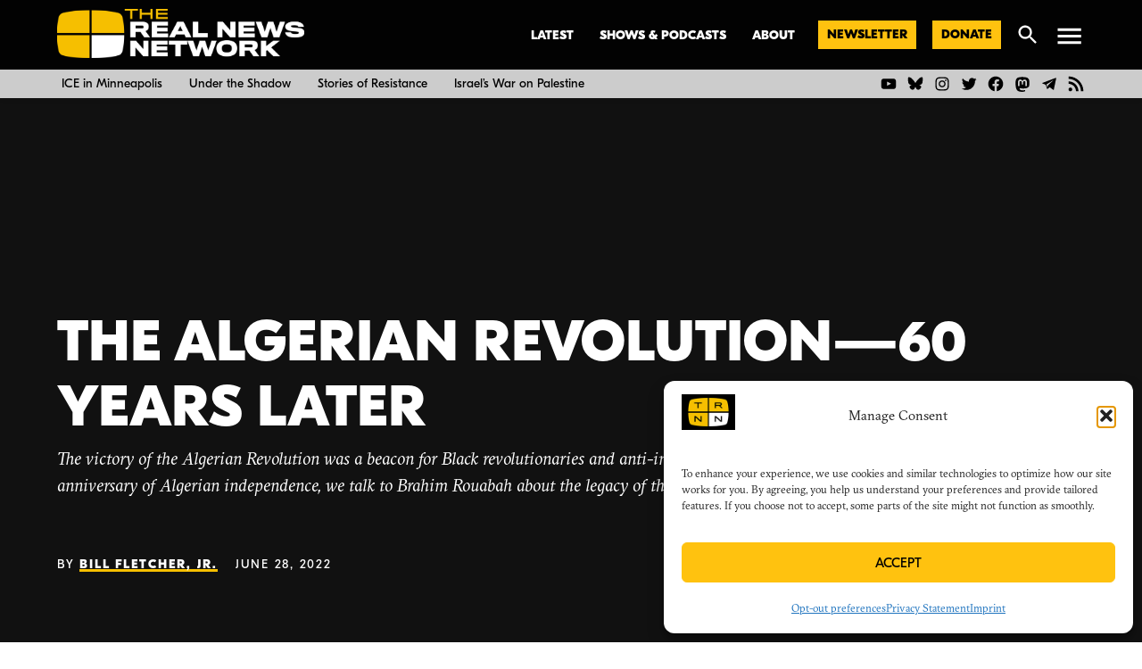

--- FILE ---
content_type: text/html; charset=UTF-8
request_url: https://therealnews.com/the-algerian-revolution-60-years-later
body_size: 80475
content:
<!doctype html>
<html lang="en-US">
<head>
	<meta charset="UTF-8" />
	<meta name="viewport" content="width=device-width, initial-scale=1" />
	<link rel="profile" href="https://gmpg.org/xfn/11" />
	<meta name='robots' content='index, follow, max-image-preview:large, max-snippet:-1, max-video-preview:-1' />
<link rel='preconnect' href='https://i0.wp.com' >
<link rel='preconnect' href='https://i.ytimg.com' >

	<!-- This site is optimized with the Yoast SEO Premium plugin v26.7 (Yoast SEO v26.7) - https://yoast.com/wordpress/plugins/seo/ -->
	<title>The Algerian Revolution—60 years later</title><link rel="preload" href="https://i0.wp.com/therealnews.com/wp-content/uploads/2022/08/lockup-duochrome-bright-1.png?fit=3000%2C595&amp;ssl=1" as="image" imagesrcset="https://i0.wp.com/therealnews.com/wp-content/uploads/2022/08/lockup-duochrome-bright-1.png?w=3000&amp;ssl=1 3000w, https://i0.wp.com/therealnews.com/wp-content/uploads/2022/08/lockup-duochrome-bright-1.png?resize=300%2C60&amp;ssl=1 300w, https://i0.wp.com/therealnews.com/wp-content/uploads/2022/08/lockup-duochrome-bright-1.png?resize=1024%2C203&amp;ssl=1 1024w, https://i0.wp.com/therealnews.com/wp-content/uploads/2022/08/lockup-duochrome-bright-1.png?resize=768%2C152&amp;ssl=1 768w, https://i0.wp.com/therealnews.com/wp-content/uploads/2022/08/lockup-duochrome-bright-1.png?resize=1536%2C305&amp;ssl=1 1536w, https://i0.wp.com/therealnews.com/wp-content/uploads/2022/08/lockup-duochrome-bright-1.png?resize=2048%2C406&amp;ssl=1 2048w, https://i0.wp.com/therealnews.com/wp-content/uploads/2022/08/lockup-duochrome-bright-1.png?resize=1200%2C238&amp;ssl=1 1200w, https://i0.wp.com/therealnews.com/wp-content/uploads/2022/08/lockup-duochrome-bright-1.png?resize=1568%2C311&amp;ssl=1 1568w, https://i0.wp.com/therealnews.com/wp-content/uploads/2022/08/lockup-duochrome-bright-1.png?resize=400%2C79&amp;ssl=1 400w, https://i0.wp.com/therealnews.com/wp-content/uploads/2022/08/lockup-duochrome-bright-1.png?w=2340&amp;ssl=1 2340w, https://i0.wp.com/therealnews.com/wp-content/uploads/2022/08/lockup-duochrome-bright-1.png?fit=3000%2C595&amp;ssl=1&amp;w=370 370w" imagesizes="(max-width: 3000px) 100vw, 3000px" fetchpriority="high"><link rel="preload" href="https://i0.wp.com/therealnews.com/wp-content/uploads/2022/06/GettyImages-142145680-scaled.jpg?fit=2000%2C1298&amp;ssl=1" as="image" imagesrcset="https://i0.wp.com/therealnews.com/wp-content/uploads/2022/06/GettyImages-142145680-scaled.jpg?w=2560&amp;ssl=1 2560w, https://i0.wp.com/therealnews.com/wp-content/uploads/2022/06/GettyImages-142145680-scaled.jpg?resize=300%2C195&amp;ssl=1 300w, https://i0.wp.com/therealnews.com/wp-content/uploads/2022/06/GettyImages-142145680-scaled.jpg?resize=1024%2C665&amp;ssl=1 1024w, https://i0.wp.com/therealnews.com/wp-content/uploads/2022/06/GettyImages-142145680-scaled.jpg?resize=768%2C498&amp;ssl=1 768w, https://i0.wp.com/therealnews.com/wp-content/uploads/2022/06/GettyImages-142145680-scaled.jpg?resize=1536%2C997&amp;ssl=1 1536w, https://i0.wp.com/therealnews.com/wp-content/uploads/2022/06/GettyImages-142145680-scaled.jpg?resize=2048%2C1329&amp;ssl=1 2048w, https://i0.wp.com/therealnews.com/wp-content/uploads/2022/06/GettyImages-142145680-scaled.jpg?resize=1200%2C779&amp;ssl=1 1200w, https://i0.wp.com/therealnews.com/wp-content/uploads/2022/06/GettyImages-142145680-scaled.jpg?resize=1568%2C1018&amp;ssl=1 1568w, https://i0.wp.com/therealnews.com/wp-content/uploads/2022/06/GettyImages-142145680-scaled.jpg?resize=400%2C260&amp;ssl=1 400w, https://i0.wp.com/therealnews.com/wp-content/uploads/2022/06/GettyImages-142145680-scaled.jpg?resize=706%2C458&amp;ssl=1 706w, https://i0.wp.com/therealnews.com/wp-content/uploads/2022/06/GettyImages-142145680-scaled.jpg?w=2340&amp;ssl=1 2340w, https://i0.wp.com/therealnews.com/wp-content/uploads/2022/06/GettyImages-142145680-scaled.jpg?fit=2000%2C1298&amp;ssl=1&amp;w=370 370w" imagesizes="(max-width: 2000px) 100vw, 2000px" fetchpriority="high"><style id="perfmatters-used-css">#jp-relatedposts{display:none;padding-top:1em;margin:1em 0;position:relative;clear:both;}.jp-relatedposts::after{content:"";display:block;clear:both;}#jp-relatedposts h3.jp-relatedposts-headline{margin:0 0 1em 0;display:inline-block;float:left;font-size:9pt;font-weight:700;font-family:inherit;}#jp-relatedposts h3.jp-relatedposts-headline em::before{content:"";display:block;width:100%;min-width:30px;border-top:1px solid #dcdcde;border-top:1px solid rgba(0,0,0,.2);margin-bottom:1em;}#jp-relatedposts h3.jp-relatedposts-headline em{font-style:normal;font-weight:700;}@media print{.jp-relatedposts{display:none !important;}}.cmplz-blocked-content-container .cmplz-blocked-content-notice .cmplz-blocked-content-notice-body,.cmplz-wp-video .cmplz-blocked-content-notice .cmplz-blocked-content-notice-body{display:block;}@keyframes cmplz-fadein{from{opacity:0;}to{opacity:1;}}.jetpack_widget_social_icons ul,.jetpack_widget_social_icons li{list-style:none;}.jetpack_widget_social_icons ul{display:block;margin:0 0 1.5em;padding:0;}.jetpack_widget_social_icons ul li{border:0;display:inline-block;line-height:1;margin:0;padding:0;}.jetpack_widget_social_icons ul li::before,.jetpack_widget_social_icons ul li::after{display:none;}.jetpack_widget_social_icons a{border:0;box-shadow:none;display:block;height:24px;text-decoration:none;width:24px;}.jetpack_widget_social_icons svg{color:inherit;fill:currentColor;height:inherit;vertical-align:middle;width:inherit;}.jetpack_widget_social_icons ul.size-medium a{height:32px;width:32px;}.jetpack_widget_social_icons ul.size-large a{height:48px;width:48px;}.screen-reader-text{border:0;clip:rect(1px,1px,1px,1px);clip-path:inset(50%);height:1px;margin:-1px;overflow:hidden;padding:0;position:absolute !important;width:1px;word-wrap:normal !important;}.side-widget.republication_tracker_tool,.widget.republication_tracker_tool{text-align:center;max-width:300px;margin:0 auto;}.side-widget.republication_tracker_tool p,.widget.republication_tracker_tool p{margin-bottom:1em;}.side-widget.republication_tracker_tool a.license,.widget.republication_tracker_tool a.license{border-top:3px double #ddd;border-bottom:3px double #ddd;padding:1em 0;min-width:100%;display:block;}.side-widget.republication_tracker_tool
  button.republication-tracker-tool-button,.widget.republication_tracker_tool button.republication-tracker-tool-button{width:100%;background:#2a7ac2;border:1px solid #255b98;color:#fff;padding:1em;font-size:1.25em;margin:0 0 1em 0;display:block;border-radius:.25em;font-weight:bold;text-shadow:1px 1px 1px #255b98;}.side-widget.republication_tracker_tool
  button.republication-tracker-tool-button:hover,.widget.republication_tracker_tool
  button.republication-tracker-tool-button:hover{background-color:#2863a7;text-decoration:none;cursor:pointer;}#republication-tracker-tool-modal{position:fixed;z-index:999999999;top:0;left:0;width:100%;height:100%;background-color:rgba(0,0,0,.75);}#republication-tracker-tool-modal-content{position:absolute;width:90%;max-width:800px;max-height:90%;overflow:auto;top:50%;left:50%;transform:translate(-50%,-50%);background-color:#fff;padding:2em;text-align:left;}#republication-tracker-tool-modal-content textarea{font-family:monospace;font-size:smaller;box-sizing:border-box;width:100%;margin:.5em 0 2em 0;cursor:auto;background-color:inherit;border-color:inherit;}#republication-tracker-tool-modal-content h2,#republication-tracker-tool-modal-content .cc-license,#republication-tracker-tool-modal-content .cc-policy{border-bottom:1px solid #ccc;padding-bottom:1em;}#republication-tracker-tool-modal-content .cc-license,#republication-tracker-tool-modal-content .cc-policy{margin-bottom:2em;}#republication-tracker-tool-modal-content .cc-license img{margin-bottom:1em;}#republication-tracker-tool-modal-content .article-info h1{margin-bottom:0;}.republication-tracker-tool-close{background:transparent !important;border:0 !important;color:#000 !important;padding:.5em !important;position:absolute;top:0;right:.5em;font-family:sans-serif;text-transform:lowercase;font-size:2em;}.republication-tracker-tool-close:hover{cursor:pointer;opacity:.8;}.republication_tracker_tool .license img{width:88px;}.screen-reader-text{border:0;clip:rect(1px,1px,1px,1px);clip-path:inset(50%);height:1px;margin:-1px;overflow:hidden;padding:0;position:absolute !important;width:1px;word-wrap:normal !important;}</style>
	<link rel="canonical" href="https://therealnews.com/the-algerian-revolution-60-years-later" />
	<meta property="og:locale" content="en_US" />
	<meta property="og:type" content="article" />
	<meta property="og:title" content="The Algerian Revolution—60 years later" />
	<meta property="og:description" content="The victory of the Algerian Revolution was a beacon for Black revolutionaries and anti-imperialists around the world. To commemorate the 60th anniversary of Algerian independence, we talk to Brahim Rouabah about the legacy of the Revolution today." />
	<meta property="og:url" content="https://therealnews.com/the-algerian-revolution-60-years-later" />
	<meta property="og:site_name" content="The Real News Network" />
	<meta property="article:publisher" content="https://www.facebook.com/therealnews" />
	<meta property="article:published_time" content="2022-06-28T19:14:15+00:00" />
	<meta property="article:modified_time" content="2023-09-02T01:51:20+00:00" />
	<meta property="og:image" content="https://therealnews.com/wp-content/uploads/2022/06/GettyImages-142145680-scaled.jpg" />
	<meta property="og:image:width" content="2560" />
	<meta property="og:image:height" content="1661" />
	<meta property="og:image:type" content="image/jpeg" />
	<meta name="author" content="Bill Fletcher, Jr." />
	<meta name="twitter:card" content="summary_large_image" />
	<meta name="twitter:creator" content="@therealnews" />
	<meta name="twitter:site" content="@therealnews" />
	<meta name="twitter:label1" content="Written by" />
	<meta name="twitter:data1" content="Bill Fletcher, Jr." />
	<meta name="twitter:label2" content="Est. reading time" />
	<meta name="twitter:data2" content="1 minute" />
	<script type="application/ld+json" class="yoast-schema-graph">{"@context":"https://schema.org","@graph":[{"@type":"NewsArticle","@id":"https://therealnews.com/the-algerian-revolution-60-years-later#article","isPartOf":{"@id":"https://therealnews.com/the-algerian-revolution-60-years-later"},"author":[{"@id":"https://therealnews.com/#/schema/person/image/9776c4dcd232b5053171b7b36e5a9d85"}],"headline":"The Algerian Revolution—60 years later","datePublished":"2022-06-28T19:14:15+00:00","dateModified":"2023-09-02T01:51:20+00:00","mainEntityOfPage":{"@id":"https://therealnews.com/the-algerian-revolution-60-years-later"},"wordCount":3175,"publisher":{"@id":"https://therealnews.com/#organization"},"image":{"@id":"https://therealnews.com/the-algerian-revolution-60-years-later#primaryimage"},"thumbnailUrl":"https://i0.wp.com/therealnews.com/wp-content/uploads/2022/06/GettyImages-142145680-scaled.jpg?fit=2560%2C1661&ssl=1","keywords":["video"],"articleSection":["Politics and Movements: International"],"inLanguage":"en-US","copyrightYear":"2022","copyrightHolder":{"@id":"https://therealnews.com/#organization"}},{"@type":"WebPage","@id":"https://therealnews.com/the-algerian-revolution-60-years-later","url":"https://therealnews.com/the-algerian-revolution-60-years-later","name":"The Algerian Revolution—60 years later","isPartOf":{"@id":"https://therealnews.com/#website"},"primaryImageOfPage":{"@id":"https://therealnews.com/the-algerian-revolution-60-years-later#primaryimage"},"image":{"@id":"https://therealnews.com/the-algerian-revolution-60-years-later#primaryimage"},"thumbnailUrl":"https://i0.wp.com/therealnews.com/wp-content/uploads/2022/06/GettyImages-142145680-scaled.jpg?fit=2560%2C1661&ssl=1","datePublished":"2022-06-28T19:14:15+00:00","dateModified":"2023-09-02T01:51:20+00:00","breadcrumb":{"@id":"https://therealnews.com/the-algerian-revolution-60-years-later#breadcrumb"},"inLanguage":"en-US","potentialAction":[{"@type":"ReadAction","target":["https://therealnews.com/the-algerian-revolution-60-years-later"]}]},{"@type":"ImageObject","inLanguage":"en-US","@id":"https://therealnews.com/the-algerian-revolution-60-years-later#primaryimage","url":"https://i0.wp.com/therealnews.com/wp-content/uploads/2022/06/GettyImages-142145680-scaled.jpg?fit=2560%2C1661&ssl=1","contentUrl":"https://i0.wp.com/therealnews.com/wp-content/uploads/2022/06/GettyImages-142145680-scaled.jpg?fit=2560%2C1661&ssl=1","width":2560,"height":1661,"caption":"Algerians celebrate their independence from France. The streets are filled by a crowd coming from the Casbah, neighboring villages, djebels and regroupement camps after the publication of the referendum's results on March 7, 1962 in Algiers, Algeria. Photo by Dominique BERRETTY/Gamma-Rapho via Getty Images."},{"@type":"BreadcrumbList","@id":"https://therealnews.com/the-algerian-revolution-60-years-later#breadcrumb","itemListElement":[{"@type":"ListItem","position":1,"name":"Home","item":"https://therealnews.com/"},{"@type":"ListItem","position":2,"name":"The Algerian Revolution—60 years later"}]},{"@type":"WebSite","@id":"https://therealnews.com/#website","url":"https://therealnews.com/","name":"The Real News Network","description":"","publisher":{"@id":"https://therealnews.com/#organization"},"potentialAction":[{"@type":"SearchAction","target":{"@type":"EntryPoint","urlTemplate":"https://therealnews.com/?s={search_term_string}"},"query-input":{"@type":"PropertyValueSpecification","valueRequired":true,"valueName":"search_term_string"}}],"inLanguage":"en-US"},{"@type":"Organization","@id":"https://therealnews.com/#organization","name":"The Real News Network","url":"https://therealnews.com/","logo":{"@type":"ImageObject","inLanguage":"en-US","@id":"https://therealnews.com/#/schema/logo/image/","url":"https://i0.wp.com/therealnews.com/wp-content/uploads/2022/08/lockup-duochrome-dark.png?fit=3000%2C595&ssl=1","contentUrl":"https://i0.wp.com/therealnews.com/wp-content/uploads/2022/08/lockup-duochrome-dark.png?fit=3000%2C595&ssl=1","width":3000,"height":595,"caption":"The Real News Network"},"image":{"@id":"https://therealnews.com/#/schema/logo/image/"},"sameAs":["https://www.facebook.com/therealnews","https://x.com/therealnews","https://www.instagram.com/therealnewsnetwork/","https://www.youtube.com/c/therealnews"]},{"@type":"Person","@id":"https://therealnews.com/#/schema/person/image/9776c4dcd232b5053171b7b36e5a9d85","name":"Bill Fletcher, Jr.","image":{"@type":"ImageObject","inLanguage":"en-US","@id":"https://therealnews.com/#/schema/person/image/0ae2b78139d9cbe3479176628c49d11c","url":"https://i0.wp.com/therealnews.com/wp-content/uploads/2020/09/Bill-Fletcher-Jr-scaled-e1660097669736.jpg?resize=150%2C150&ssl=1","contentUrl":"https://i0.wp.com/therealnews.com/wp-content/uploads/2020/09/Bill-Fletcher-Jr-scaled-e1660097669736.jpg?resize=150%2C150&ssl=1","width":150,"height":150,"caption":"Bill Fletcher, Jr."},"description":"Bill Fletcher Jr. has been an activist since his teen years and previously served as a senior staff person in the national AFL-CIO; he is the former president of TransAfrica Forum, a senior scholar with the Institute for Policy Studies, and the author of numerous works of fiction and non-fiction, including ‘They’re Bankrupting Us!’ And 20 Other Myths about Unions and The Man Who Fell from the Sky. Fletcher Jr. is also a member of The Real News Network Board of Directors.","url":"https://therealnews.com/author/bill-fletcher-jr"}]}</script>
	<!-- / Yoast SEO Premium plugin. -->


<link rel='dns-prefetch' href='//stats.wp.com' />
<link rel='dns-prefetch' href='//cdn.parsely.com' />
<link rel='dns-prefetch' href='//www.googletagmanager.com' />
<link rel='dns-prefetch' href='//v0.wordpress.com' />
<link rel='preconnect' href='//c0.wp.com' />
<link rel='preconnect' href='//i0.wp.com' />
<link rel="alternate" type="application/rss+xml" title="The Real News Network &raquo; Feed" href="https://therealnews.com/feed" />
<link rel="alternate" type="application/rss+xml" title="The Real News Network &raquo; Comments Feed" href="https://therealnews.com/comments/feed" />
<link rel="alternate" title="oEmbed (JSON)" type="application/json+oembed" href="https://therealnews.com/wp-json/oembed/1.0/embed?url=https%3A%2F%2Ftherealnews.com%2Fthe-algerian-revolution-60-years-later" />
<link rel="alternate" title="oEmbed (XML)" type="text/xml+oembed" href="https://therealnews.com/wp-json/oembed/1.0/embed?url=https%3A%2F%2Ftherealnews.com%2Fthe-algerian-revolution-60-years-later&#038;format=xml" />
<style id='wp-img-auto-sizes-contain-inline-css'>img:is([sizes=auto i],[sizes^="auto," i]){contain-intrinsic-size:3000px 1500px}</style>
<link rel="stylesheet" id="jetpack_related-posts-css" media="all" data-pmdelayedstyle="https://therealnews.com/wp-content/plugins/jetpack/modules/related-posts/related-posts.css?ver=20240116">
<style id='wp-block-library-inline-css'>:root{--wp-block-synced-color:#7a00df;--wp-block-synced-color--rgb:122,0,223;--wp-bound-block-color:var(--wp-block-synced-color);--wp-editor-canvas-background:#ddd;--wp-admin-theme-color:#007cba;--wp-admin-theme-color--rgb:0,124,186;--wp-admin-theme-color-darker-10:#006ba1;--wp-admin-theme-color-darker-10--rgb:0,107,160.5;--wp-admin-theme-color-darker-20:#005a87;--wp-admin-theme-color-darker-20--rgb:0,90,135;--wp-admin-border-width-focus:2px}@media (min-resolution:192dpi){:root{--wp-admin-border-width-focus:1.5px}}.wp-element-button{cursor:pointer}:root .has-very-light-gray-background-color{background-color:#eee}:root .has-very-dark-gray-background-color{background-color:#313131}:root .has-very-light-gray-color{color:#eee}:root .has-very-dark-gray-color{color:#313131}:root .has-vivid-green-cyan-to-vivid-cyan-blue-gradient-background{background:linear-gradient(135deg,#00d084,#0693e3)}:root .has-purple-crush-gradient-background{background:linear-gradient(135deg,#34e2e4,#4721fb 50%,#ab1dfe)}:root .has-hazy-dawn-gradient-background{background:linear-gradient(135deg,#faaca8,#dad0ec)}:root .has-subdued-olive-gradient-background{background:linear-gradient(135deg,#fafae1,#67a671)}:root .has-atomic-cream-gradient-background{background:linear-gradient(135deg,#fdd79a,#004a59)}:root .has-nightshade-gradient-background{background:linear-gradient(135deg,#330968,#31cdcf)}:root .has-midnight-gradient-background{background:linear-gradient(135deg,#020381,#2874fc)}:root{--wp--preset--font-size--normal:16px;--wp--preset--font-size--huge:42px}.has-regular-font-size{font-size:1em}.has-larger-font-size{font-size:2.625em}.has-normal-font-size{font-size:var(--wp--preset--font-size--normal)}.has-huge-font-size{font-size:var(--wp--preset--font-size--huge)}.has-text-align-center{text-align:center}.has-text-align-left{text-align:left}.has-text-align-right{text-align:right}.has-fit-text{white-space:nowrap!important}#end-resizable-editor-section{display:none}.aligncenter{clear:both}.items-justified-left{justify-content:flex-start}.items-justified-center{justify-content:center}.items-justified-right{justify-content:flex-end}.items-justified-space-between{justify-content:space-between}.screen-reader-text{border:0;clip-path:inset(50%);height:1px;margin:-1px;overflow:hidden;padding:0;position:absolute;width:1px;word-wrap:normal!important}.screen-reader-text:focus{background-color:#ddd;clip-path:none;color:#444;display:block;font-size:1em;height:auto;left:5px;line-height:normal;padding:15px 23px 14px;text-decoration:none;top:5px;width:auto;z-index:100000}html :where(.has-border-color){border-style:solid}html :where([style*=border-top-color]){border-top-style:solid}html :where([style*=border-right-color]){border-right-style:solid}html :where([style*=border-bottom-color]){border-bottom-style:solid}html :where([style*=border-left-color]){border-left-style:solid}html :where([style*=border-width]){border-style:solid}html :where([style*=border-top-width]){border-top-style:solid}html :where([style*=border-right-width]){border-right-style:solid}html :where([style*=border-bottom-width]){border-bottom-style:solid}html :where([style*=border-left-width]){border-left-style:solid}html :where(img[class*=wp-image-]){height:auto;max-width:100%}:where(figure){margin:0 0 1em}html :where(.is-position-sticky){--wp-admin--admin-bar--position-offset:var(--wp-admin--admin-bar--height,0px)}@media screen and (max-width:600px){html :where(.is-position-sticky){--wp-admin--admin-bar--position-offset:0px}}</style><style id='wp-block-button-inline-css'>.wp-block-button__link{align-content:center;box-sizing:border-box;cursor:pointer;display:inline-block;height:100%;text-align:center;word-break:break-word}.wp-block-button__link.aligncenter{text-align:center}.wp-block-button__link.alignright{text-align:right}:where(.wp-block-button__link){border-radius:9999px;box-shadow:none;padding:calc(.667em + 2px) calc(1.333em + 2px);text-decoration:none}.wp-block-button[style*=text-decoration] .wp-block-button__link{text-decoration:inherit}.wp-block-buttons>.wp-block-button.has-custom-width{max-width:none}.wp-block-buttons>.wp-block-button.has-custom-width .wp-block-button__link{width:100%}.wp-block-buttons>.wp-block-button.has-custom-font-size .wp-block-button__link{font-size:inherit}.wp-block-buttons>.wp-block-button.wp-block-button__width-25{width:calc(25% - var(--wp--style--block-gap,.5em)*.75)}.wp-block-buttons>.wp-block-button.wp-block-button__width-50{width:calc(50% - var(--wp--style--block-gap,.5em)*.5)}.wp-block-buttons>.wp-block-button.wp-block-button__width-75{width:calc(75% - var(--wp--style--block-gap,.5em)*.25)}.wp-block-buttons>.wp-block-button.wp-block-button__width-100{flex-basis:100%;width:100%}.wp-block-buttons.is-vertical>.wp-block-button.wp-block-button__width-25{width:25%}.wp-block-buttons.is-vertical>.wp-block-button.wp-block-button__width-50{width:50%}.wp-block-buttons.is-vertical>.wp-block-button.wp-block-button__width-75{width:75%}.wp-block-button.is-style-squared,.wp-block-button__link.wp-block-button.is-style-squared{border-radius:0}.wp-block-button.no-border-radius,.wp-block-button__link.no-border-radius{border-radius:0!important}:root :where(.wp-block-button .wp-block-button__link.is-style-outline),:root :where(.wp-block-button.is-style-outline>.wp-block-button__link){border:2px solid;padding:.667em 1.333em}:root :where(.wp-block-button .wp-block-button__link.is-style-outline:not(.has-text-color)),:root :where(.wp-block-button.is-style-outline>.wp-block-button__link:not(.has-text-color)){color:currentColor}:root :where(.wp-block-button .wp-block-button__link.is-style-outline:not(.has-background)),:root :where(.wp-block-button.is-style-outline>.wp-block-button__link:not(.has-background)){background-color:initial;background-image:none}</style>
<style id='wp-block-heading-inline-css'>h1:where(.wp-block-heading).has-background,h2:where(.wp-block-heading).has-background,h3:where(.wp-block-heading).has-background,h4:where(.wp-block-heading).has-background,h5:where(.wp-block-heading).has-background,h6:where(.wp-block-heading).has-background{padding:1.25em 2.375em}h1.has-text-align-left[style*=writing-mode]:where([style*=vertical-lr]),h1.has-text-align-right[style*=writing-mode]:where([style*=vertical-rl]),h2.has-text-align-left[style*=writing-mode]:where([style*=vertical-lr]),h2.has-text-align-right[style*=writing-mode]:where([style*=vertical-rl]),h3.has-text-align-left[style*=writing-mode]:where([style*=vertical-lr]),h3.has-text-align-right[style*=writing-mode]:where([style*=vertical-rl]),h4.has-text-align-left[style*=writing-mode]:where([style*=vertical-lr]),h4.has-text-align-right[style*=writing-mode]:where([style*=vertical-rl]),h5.has-text-align-left[style*=writing-mode]:where([style*=vertical-lr]),h5.has-text-align-right[style*=writing-mode]:where([style*=vertical-rl]),h6.has-text-align-left[style*=writing-mode]:where([style*=vertical-lr]),h6.has-text-align-right[style*=writing-mode]:where([style*=vertical-rl]){rotate:180deg}</style>
<style id='wp-block-buttons-inline-css'>.wp-block-buttons{box-sizing:border-box}.wp-block-buttons.is-vertical{flex-direction:column}.wp-block-buttons.is-vertical>.wp-block-button:last-child{margin-bottom:0}.wp-block-buttons>.wp-block-button{display:inline-block;margin:0}.wp-block-buttons.is-content-justification-left{justify-content:flex-start}.wp-block-buttons.is-content-justification-left.is-vertical{align-items:flex-start}.wp-block-buttons.is-content-justification-center{justify-content:center}.wp-block-buttons.is-content-justification-center.is-vertical{align-items:center}.wp-block-buttons.is-content-justification-right{justify-content:flex-end}.wp-block-buttons.is-content-justification-right.is-vertical{align-items:flex-end}.wp-block-buttons.is-content-justification-space-between{justify-content:space-between}.wp-block-buttons.aligncenter{text-align:center}.wp-block-buttons:not(.is-content-justification-space-between,.is-content-justification-right,.is-content-justification-left,.is-content-justification-center) .wp-block-button.aligncenter{margin-left:auto;margin-right:auto;width:100%}.wp-block-buttons[style*=text-decoration] .wp-block-button,.wp-block-buttons[style*=text-decoration] .wp-block-button__link{text-decoration:inherit}.wp-block-buttons.has-custom-font-size .wp-block-button__link{font-size:inherit}.wp-block-buttons .wp-block-button__link{width:100%}.wp-block-button.aligncenter{text-align:center}</style>
<style id='wp-block-columns-inline-css'>.wp-block-columns{box-sizing:border-box;display:flex;flex-wrap:wrap!important}@media (min-width:782px){.wp-block-columns{flex-wrap:nowrap!important}}.wp-block-columns{align-items:normal!important}.wp-block-columns.are-vertically-aligned-top{align-items:flex-start}.wp-block-columns.are-vertically-aligned-center{align-items:center}.wp-block-columns.are-vertically-aligned-bottom{align-items:flex-end}@media (max-width:781px){.wp-block-columns:not(.is-not-stacked-on-mobile)>.wp-block-column{flex-basis:100%!important}}@media (min-width:782px){.wp-block-columns:not(.is-not-stacked-on-mobile)>.wp-block-column{flex-basis:0;flex-grow:1}.wp-block-columns:not(.is-not-stacked-on-mobile)>.wp-block-column[style*=flex-basis]{flex-grow:0}}.wp-block-columns.is-not-stacked-on-mobile{flex-wrap:nowrap!important}.wp-block-columns.is-not-stacked-on-mobile>.wp-block-column{flex-basis:0;flex-grow:1}.wp-block-columns.is-not-stacked-on-mobile>.wp-block-column[style*=flex-basis]{flex-grow:0}:where(.wp-block-columns){margin-bottom:1.75em}:where(.wp-block-columns.has-background){padding:1.25em 2.375em}.wp-block-column{flex-grow:1;min-width:0;overflow-wrap:break-word;word-break:break-word}.wp-block-column.is-vertically-aligned-top{align-self:flex-start}.wp-block-column.is-vertically-aligned-center{align-self:center}.wp-block-column.is-vertically-aligned-bottom{align-self:flex-end}.wp-block-column.is-vertically-aligned-stretch{align-self:stretch}.wp-block-column.is-vertically-aligned-bottom,.wp-block-column.is-vertically-aligned-center,.wp-block-column.is-vertically-aligned-top{width:100%}</style>
<style id='wp-block-embed-inline-css'>.wp-block-embed.alignleft,.wp-block-embed.alignright,.wp-block[data-align=left]>[data-type="core/embed"],.wp-block[data-align=right]>[data-type="core/embed"]{max-width:360px;width:100%}.wp-block-embed.alignleft .wp-block-embed__wrapper,.wp-block-embed.alignright .wp-block-embed__wrapper,.wp-block[data-align=left]>[data-type="core/embed"] .wp-block-embed__wrapper,.wp-block[data-align=right]>[data-type="core/embed"] .wp-block-embed__wrapper{min-width:280px}.wp-block-cover .wp-block-embed{min-height:240px;min-width:320px}.wp-block-embed{overflow-wrap:break-word}.wp-block-embed :where(figcaption){margin-bottom:1em;margin-top:.5em}.wp-block-embed iframe{max-width:100%}.wp-block-embed__wrapper{position:relative}.wp-embed-responsive .wp-has-aspect-ratio .wp-block-embed__wrapper:before{content:"";display:block;padding-top:50%}.wp-embed-responsive .wp-has-aspect-ratio iframe{bottom:0;height:100%;left:0;position:absolute;right:0;top:0;width:100%}.wp-embed-responsive .wp-embed-aspect-21-9 .wp-block-embed__wrapper:before{padding-top:42.85%}.wp-embed-responsive .wp-embed-aspect-18-9 .wp-block-embed__wrapper:before{padding-top:50%}.wp-embed-responsive .wp-embed-aspect-16-9 .wp-block-embed__wrapper:before{padding-top:56.25%}.wp-embed-responsive .wp-embed-aspect-4-3 .wp-block-embed__wrapper:before{padding-top:75%}.wp-embed-responsive .wp-embed-aspect-1-1 .wp-block-embed__wrapper:before{padding-top:100%}.wp-embed-responsive .wp-embed-aspect-9-16 .wp-block-embed__wrapper:before{padding-top:177.77%}.wp-embed-responsive .wp-embed-aspect-1-2 .wp-block-embed__wrapper:before{padding-top:200%}</style>
<style id='wp-block-embed-theme-inline-css'>.wp-block-embed :where(figcaption){color:#555;font-size:13px;text-align:center}.is-dark-theme .wp-block-embed :where(figcaption){color:#ffffffa6}.wp-block-embed{margin:0 0 1em}</style>
<style id='wp-block-paragraph-inline-css'>.is-small-text{font-size:.875em}.is-regular-text{font-size:1em}.is-large-text{font-size:2.25em}.is-larger-text{font-size:3em}.has-drop-cap:not(:focus):first-letter{float:left;font-size:8.4em;font-style:normal;font-weight:100;line-height:.68;margin:.05em .1em 0 0;text-transform:uppercase}body.rtl .has-drop-cap:not(:focus):first-letter{float:none;margin-left:.1em}p.has-drop-cap.has-background{overflow:hidden}:root :where(p.has-background){padding:1.25em 2.375em}:where(p.has-text-color:not(.has-link-color)) a{color:inherit}p.has-text-align-left[style*="writing-mode:vertical-lr"],p.has-text-align-right[style*="writing-mode:vertical-rl"]{rotate:180deg}</style>
<style id='wp-block-quote-inline-css'>.wp-block-quote{box-sizing:border-box;overflow-wrap:break-word}.wp-block-quote.is-large:where(:not(.is-style-plain)),.wp-block-quote.is-style-large:where(:not(.is-style-plain)){margin-bottom:1em;padding:0 1em}.wp-block-quote.is-large:where(:not(.is-style-plain)) p,.wp-block-quote.is-style-large:where(:not(.is-style-plain)) p{font-size:1.5em;font-style:italic;line-height:1.6}.wp-block-quote.is-large:where(:not(.is-style-plain)) cite,.wp-block-quote.is-large:where(:not(.is-style-plain)) footer,.wp-block-quote.is-style-large:where(:not(.is-style-plain)) cite,.wp-block-quote.is-style-large:where(:not(.is-style-plain)) footer{font-size:1.125em;text-align:right}.wp-block-quote>cite{display:block}</style>
<style id='wp-block-quote-theme-inline-css'>.wp-block-quote{border-left:.25em solid;margin:0 0 1.75em;padding-left:1em}.wp-block-quote cite,.wp-block-quote footer{color:currentColor;font-size:.8125em;font-style:normal;position:relative}.wp-block-quote:where(.has-text-align-right){border-left:none;border-right:.25em solid;padding-left:0;padding-right:1em}.wp-block-quote:where(.has-text-align-center){border:none;padding-left:0}.wp-block-quote.is-large,.wp-block-quote.is-style-large,.wp-block-quote:where(.is-style-plain){border:none}</style>
<style id='wp-block-separator-inline-css'>@charset "UTF-8";.wp-block-separator{border:none;border-top:2px solid}:root :where(.wp-block-separator.is-style-dots){height:auto;line-height:1;text-align:center}:root :where(.wp-block-separator.is-style-dots):before{color:currentColor;content:"···";font-family:serif;font-size:1.5em;letter-spacing:2em;padding-left:2em}.wp-block-separator.is-style-dots{background:none!important;border:none!important}</style>
<style id='wp-block-separator-theme-inline-css'>.wp-block-separator.has-css-opacity{opacity:.4}.wp-block-separator{border:none;border-bottom:2px solid;margin-left:auto;margin-right:auto}.wp-block-separator.has-alpha-channel-opacity{opacity:1}.wp-block-separator:not(.is-style-wide):not(.is-style-dots){width:100px}.wp-block-separator.has-background:not(.is-style-dots){border-bottom:none;height:1px}.wp-block-separator.has-background:not(.is-style-wide):not(.is-style-dots){height:2px}</style>
<style id='global-styles-inline-css'>:root{--wp--preset--aspect-ratio--square: 1;--wp--preset--aspect-ratio--4-3: 4/3;--wp--preset--aspect-ratio--3-4: 3/4;--wp--preset--aspect-ratio--3-2: 3/2;--wp--preset--aspect-ratio--2-3: 2/3;--wp--preset--aspect-ratio--16-9: 16/9;--wp--preset--aspect-ratio--9-16: 9/16;--wp--preset--color--black: #000000;--wp--preset--color--cyan-bluish-gray: #abb8c3;--wp--preset--color--white: #FFFFFF;--wp--preset--color--pale-pink: #f78da7;--wp--preset--color--vivid-red: #cf2e2e;--wp--preset--color--luminous-vivid-orange: #ff6900;--wp--preset--color--luminous-vivid-amber: #fcb900;--wp--preset--color--light-green-cyan: #7bdcb5;--wp--preset--color--vivid-green-cyan: #00d084;--wp--preset--color--pale-cyan-blue: #8ed1fc;--wp--preset--color--vivid-cyan-blue: #0693e3;--wp--preset--color--vivid-purple: #9b51e0;--wp--preset--color--primary: #ffc20f;--wp--preset--color--primary-variation: #d79a00;--wp--preset--color--secondary: #000000;--wp--preset--color--secondary-variation: #000000;--wp--preset--color--dark-gray: #111111;--wp--preset--color--medium-gray: #767676;--wp--preset--color--light-gray: #EEEEEE;--wp--preset--gradient--vivid-cyan-blue-to-vivid-purple: linear-gradient(135deg,rgb(6,147,227) 0%,rgb(155,81,224) 100%);--wp--preset--gradient--light-green-cyan-to-vivid-green-cyan: linear-gradient(135deg,rgb(122,220,180) 0%,rgb(0,208,130) 100%);--wp--preset--gradient--luminous-vivid-amber-to-luminous-vivid-orange: linear-gradient(135deg,rgb(252,185,0) 0%,rgb(255,105,0) 100%);--wp--preset--gradient--luminous-vivid-orange-to-vivid-red: linear-gradient(135deg,rgb(255,105,0) 0%,rgb(207,46,46) 100%);--wp--preset--gradient--very-light-gray-to-cyan-bluish-gray: linear-gradient(135deg,rgb(238,238,238) 0%,rgb(169,184,195) 100%);--wp--preset--gradient--cool-to-warm-spectrum: linear-gradient(135deg,rgb(74,234,220) 0%,rgb(151,120,209) 20%,rgb(207,42,186) 40%,rgb(238,44,130) 60%,rgb(251,105,98) 80%,rgb(254,248,76) 100%);--wp--preset--gradient--blush-light-purple: linear-gradient(135deg,rgb(255,206,236) 0%,rgb(152,150,240) 100%);--wp--preset--gradient--blush-bordeaux: linear-gradient(135deg,rgb(254,205,165) 0%,rgb(254,45,45) 50%,rgb(107,0,62) 100%);--wp--preset--gradient--luminous-dusk: linear-gradient(135deg,rgb(255,203,112) 0%,rgb(199,81,192) 50%,rgb(65,88,208) 100%);--wp--preset--gradient--pale-ocean: linear-gradient(135deg,rgb(255,245,203) 0%,rgb(182,227,212) 50%,rgb(51,167,181) 100%);--wp--preset--gradient--electric-grass: linear-gradient(135deg,rgb(202,248,128) 0%,rgb(113,206,126) 100%);--wp--preset--gradient--midnight: linear-gradient(135deg,rgb(2,3,129) 0%,rgb(40,116,252) 100%);--wp--preset--gradient--grad-1: linear-gradient( 135deg,rgb( 255,194,15) 0%,rgb( 215,154,0) 100% );--wp--preset--gradient--grad-2: linear-gradient( 135deg,rgb( 0,0,0) 0%,rgb( 0,0,0) 100% );--wp--preset--gradient--grad-3: linear-gradient( 135deg,rgb( 17,17,17 ) 0%,rgb( 85,85,85 ) 100% );--wp--preset--gradient--grad-4: linear-gradient( 135deg,rgb( 68,68,68 ) 0%,rgb( 136,136,136 ) 100% );--wp--preset--gradient--grad-5: linear-gradient( 135deg,rgb( 119,119,119 ) 0%,rgb( 221,221,221 ) 100% );--wp--preset--gradient--grad-6: linear-gradient( 135deg,rgb( 221,221,221 ) 0%,rgb( 255,255,255 ) 100% );--wp--preset--font-size--small: 16px;--wp--preset--font-size--medium: 20px;--wp--preset--font-size--large: 36px;--wp--preset--font-size--x-large: 42px;--wp--preset--font-size--normal: 20px;--wp--preset--font-size--huge: 44px;--wp--preset--spacing--20: 0.44rem;--wp--preset--spacing--30: 0.67rem;--wp--preset--spacing--40: 1rem;--wp--preset--spacing--50: 1.5rem;--wp--preset--spacing--60: 2.25rem;--wp--preset--spacing--70: 3.38rem;--wp--preset--spacing--80: 5.06rem;--wp--preset--shadow--natural: 6px 6px 9px rgba(0,0,0,0.2);--wp--preset--shadow--deep: 12px 12px 50px rgba(0,0,0,0.4);--wp--preset--shadow--sharp: 6px 6px 0px rgba(0,0,0,0.2);--wp--preset--shadow--outlined: 6px 6px 0px -3px rgb(255,255,255),6px 6px rgb(0,0,0);--wp--preset--shadow--crisp: 6px 6px 0px rgb(0,0,0);}:where(.is-layout-flex){gap: 0.5em;}:where(.is-layout-grid){gap: 0.5em;}body .is-layout-flex{display: flex;}.is-layout-flex{flex-wrap: wrap;align-items: center;}.is-layout-flex > :is(*,div){margin: 0;}body .is-layout-grid{display: grid;}.is-layout-grid > :is(*,div){margin: 0;}:where(.wp-block-columns.is-layout-flex){gap: 2em;}:where(.wp-block-columns.is-layout-grid){gap: 2em;}:where(.wp-block-post-template.is-layout-flex){gap: 1.25em;}:where(.wp-block-post-template.is-layout-grid){gap: 1.25em;}.has-black-color{color: var(--wp--preset--color--black) !important;}.has-cyan-bluish-gray-color{color: var(--wp--preset--color--cyan-bluish-gray) !important;}.has-white-color{color: var(--wp--preset--color--white) !important;}.has-pale-pink-color{color: var(--wp--preset--color--pale-pink) !important;}.has-vivid-red-color{color: var(--wp--preset--color--vivid-red) !important;}.has-luminous-vivid-orange-color{color: var(--wp--preset--color--luminous-vivid-orange) !important;}.has-luminous-vivid-amber-color{color: var(--wp--preset--color--luminous-vivid-amber) !important;}.has-light-green-cyan-color{color: var(--wp--preset--color--light-green-cyan) !important;}.has-vivid-green-cyan-color{color: var(--wp--preset--color--vivid-green-cyan) !important;}.has-pale-cyan-blue-color{color: var(--wp--preset--color--pale-cyan-blue) !important;}.has-vivid-cyan-blue-color{color: var(--wp--preset--color--vivid-cyan-blue) !important;}.has-vivid-purple-color{color: var(--wp--preset--color--vivid-purple) !important;}.has-black-background-color{background-color: var(--wp--preset--color--black) !important;}.has-cyan-bluish-gray-background-color{background-color: var(--wp--preset--color--cyan-bluish-gray) !important;}.has-white-background-color{background-color: var(--wp--preset--color--white) !important;}.has-pale-pink-background-color{background-color: var(--wp--preset--color--pale-pink) !important;}.has-vivid-red-background-color{background-color: var(--wp--preset--color--vivid-red) !important;}.has-luminous-vivid-orange-background-color{background-color: var(--wp--preset--color--luminous-vivid-orange) !important;}.has-luminous-vivid-amber-background-color{background-color: var(--wp--preset--color--luminous-vivid-amber) !important;}.has-light-green-cyan-background-color{background-color: var(--wp--preset--color--light-green-cyan) !important;}.has-vivid-green-cyan-background-color{background-color: var(--wp--preset--color--vivid-green-cyan) !important;}.has-pale-cyan-blue-background-color{background-color: var(--wp--preset--color--pale-cyan-blue) !important;}.has-vivid-cyan-blue-background-color{background-color: var(--wp--preset--color--vivid-cyan-blue) !important;}.has-vivid-purple-background-color{background-color: var(--wp--preset--color--vivid-purple) !important;}.has-black-border-color{border-color: var(--wp--preset--color--black) !important;}.has-cyan-bluish-gray-border-color{border-color: var(--wp--preset--color--cyan-bluish-gray) !important;}.has-white-border-color{border-color: var(--wp--preset--color--white) !important;}.has-pale-pink-border-color{border-color: var(--wp--preset--color--pale-pink) !important;}.has-vivid-red-border-color{border-color: var(--wp--preset--color--vivid-red) !important;}.has-luminous-vivid-orange-border-color{border-color: var(--wp--preset--color--luminous-vivid-orange) !important;}.has-luminous-vivid-amber-border-color{border-color: var(--wp--preset--color--luminous-vivid-amber) !important;}.has-light-green-cyan-border-color{border-color: var(--wp--preset--color--light-green-cyan) !important;}.has-vivid-green-cyan-border-color{border-color: var(--wp--preset--color--vivid-green-cyan) !important;}.has-pale-cyan-blue-border-color{border-color: var(--wp--preset--color--pale-cyan-blue) !important;}.has-vivid-cyan-blue-border-color{border-color: var(--wp--preset--color--vivid-cyan-blue) !important;}.has-vivid-purple-border-color{border-color: var(--wp--preset--color--vivid-purple) !important;}.has-vivid-cyan-blue-to-vivid-purple-gradient-background{background: var(--wp--preset--gradient--vivid-cyan-blue-to-vivid-purple) !important;}.has-light-green-cyan-to-vivid-green-cyan-gradient-background{background: var(--wp--preset--gradient--light-green-cyan-to-vivid-green-cyan) !important;}.has-luminous-vivid-amber-to-luminous-vivid-orange-gradient-background{background: var(--wp--preset--gradient--luminous-vivid-amber-to-luminous-vivid-orange) !important;}.has-luminous-vivid-orange-to-vivid-red-gradient-background{background: var(--wp--preset--gradient--luminous-vivid-orange-to-vivid-red) !important;}.has-very-light-gray-to-cyan-bluish-gray-gradient-background{background: var(--wp--preset--gradient--very-light-gray-to-cyan-bluish-gray) !important;}.has-cool-to-warm-spectrum-gradient-background{background: var(--wp--preset--gradient--cool-to-warm-spectrum) !important;}.has-blush-light-purple-gradient-background{background: var(--wp--preset--gradient--blush-light-purple) !important;}.has-blush-bordeaux-gradient-background{background: var(--wp--preset--gradient--blush-bordeaux) !important;}.has-luminous-dusk-gradient-background{background: var(--wp--preset--gradient--luminous-dusk) !important;}.has-pale-ocean-gradient-background{background: var(--wp--preset--gradient--pale-ocean) !important;}.has-electric-grass-gradient-background{background: var(--wp--preset--gradient--electric-grass) !important;}.has-midnight-gradient-background{background: var(--wp--preset--gradient--midnight) !important;}.has-small-font-size{font-size: var(--wp--preset--font-size--small) !important;}.has-medium-font-size{font-size: var(--wp--preset--font-size--medium) !important;}.has-large-font-size{font-size: var(--wp--preset--font-size--large) !important;}.has-x-large-font-size{font-size: var(--wp--preset--font-size--x-large) !important;}:where(.wp-block-columns.is-layout-flex){gap: 2em;}:where(.wp-block-columns.is-layout-grid){gap: 2em;}</style>
<style id='core-block-supports-inline-css'>.wp-container-core-column-is-layout-07b51d56 > :where(:not(.alignleft):not(.alignright):not(.alignfull)){margin-right:0 !important;}.wp-container-core-columns-is-layout-9d6595d7{flex-wrap:nowrap;}</style>

<style id='classic-theme-styles-inline-css'>.wp-block-button__link{color:#fff;background-color:#32373c;border-radius:9999px;box-shadow:none;text-decoration:none;padding:calc(.667em + 2px) calc(1.333em + 2px);font-size:1.125em}.wp-block-file__button{background:#32373c;color:#fff;text-decoration:none}</style>
<link rel='stylesheet' id='newspack-blocks-block-styles-stylesheet-css' href='https://therealnews.com/wp-content/plugins/newspack-blocks/dist/block_styles.css?ver=4.20.1' media='all' />
<link rel="stylesheet" id="foundation-events-styles-css" media="all" data-pmdelayedstyle="https://therealnews.com/wp-content/plugins/newspack-manager/includes/foundation/events/styles.css?ver=1765982946">
<link rel="stylesheet" id="foundation-locations-styles-css" media="all" data-pmdelayedstyle="https://therealnews.com/wp-content/plugins/newspack-manager/includes/foundation/locations/styles.css?ver=1765982946">
<link rel="stylesheet" id="foundation-movies-styles-css" media="all" data-pmdelayedstyle="https://therealnews.com/wp-content/plugins/newspack-manager/includes/foundation/movies/styles.css?ver=1765982946">
<link rel='stylesheet' id='newspack-newsletters-subscriptions-css' href='https://therealnews.com/wp-content/plugins/newspack-newsletters/includes/../dist/subscriptions.css?ver=1767621566' media='all' />
<link rel='stylesheet' id='wp-components-css' href='https://c0.wp.com/c/6.9/wp-includes/css/dist/components/style.min.css' media='all' />
<link rel='stylesheet' id='newspack-commons-css' href='https://therealnews.com/wp-content/plugins/newspack-plugin/dist/commons.css?ver=6.28.1' media='all' />
<link rel='stylesheet' id='newspack-reader-auth-css' href='https://therealnews.com/wp-content/plugins/newspack-plugin/dist/reader-auth.css?ver=6.28.1' media='all' />
<link rel='stylesheet' id='newspack-recaptcha-css' href='https://therealnews.com/wp-content/plugins/newspack-plugin/dist/other-scripts/recaptcha.css?ver=6.28.1' media='all' />
<link rel='stylesheet' id='newspack-corrections-single-css' href='https://therealnews.com/wp-content/plugins/newspack-plugin/dist/other-scripts/corrections.css?ver=6.28.1' media='all' />
<link rel='stylesheet' id='newspack-content_gate-block-patterns-css' href='https://therealnews.com/wp-content/plugins/newspack-plugin/dist/content-gate-block-patterns.css?ver=6.28.1' media='all' />
<link rel='stylesheet' id='newspack-ui-css' href='https://therealnews.com/wp-content/plugins/newspack-plugin/dist/newspack-ui.css?ver=6.28.1' media='all' />
<link rel='stylesheet' id='newspack-popups-view-css' href='https://therealnews.com/wp-content/plugins/newspack-popups/includes/../dist/view.css?ver=1768230951' media='all' />
<link rel="stylesheet" id="vlp-public-css" media="all" data-pmdelayedstyle="https://therealnews.com/wp-content/plugins/visual-link-preview/dist/public.css?ver=2.2.9">
<link rel="stylesheet" id="jetpack-instant-search-css" media="all" data-pmdelayedstyle="https://therealnews.com/wp-content/plugins/jetpack/jetpack_vendor/automattic/jetpack-search/build/instant-search/jp-search.chunk-main-payload.css?minify=false&#038;ver=0fdea6dc160d86a89550">
<link rel="stylesheet" id="cmplz-general-css" media="all" data-pmdelayedstyle="https://therealnews.com/wp-content/plugins/complianz-gdpr-premium/assets/css/cookieblocker.min.css?ver=1762176153">
<link rel='stylesheet' id='newspack-style-css' href='https://therealnews.com/wp-content/themes/newspack-scott/style.css?ver=2.16.0' media='all' />
<style id='newspack-style-inline-css'>.cat-links:not(.sponsor-label){clip: rect(1px,1px,1px,1px);height: 1px;position: absolute;overflow: hidden;width: 1px;}</style>
<link rel='stylesheet' id='newspack-print-style-css' href='https://therealnews.com/wp-content/themes/newspack-theme/styles/print.css?ver=2.16.0' media='print' />
<link rel='stylesheet' id='sharedaddy-css' href='https://therealnews.com/wp-content/plugins/jetpack/modules/sharedaddy/sharing.css?ver=15.5-a.1' media='all' />
<link rel='stylesheet' id='social-logos-css' href='https://therealnews.com/wp-content/plugins/jetpack/_inc/social-logos/social-logos.min.css?ver=15.5-a.1' media='all' />
<script id="jetpack_related-posts-js-extra" type="pmdelayedscript" data-cfasync="false" data-no-optimize="1" data-no-defer="1" data-no-minify="1">
var related_posts_js_options = {"post_heading":"h4"};
//# sourceURL=jetpack_related-posts-js-extra
</script>
<script src="https://therealnews.com/wp-content/plugins/jetpack/_inc/build/related-posts/related-posts.min.js?ver=20240116" id="jetpack_related-posts-js" type="pmdelayedscript" data-cfasync="false" data-no-optimize="1" data-no-defer="1" data-no-minify="1"></script>
<script src="https://www.google.com/recaptcha/api.js?render=6Ldwny8nAAAAAJh6pRd6LQFIJW-8UFVxAk3Tbu-K" id="newspack-recaptcha-api-js" type="pmdelayedscript" data-cfasync="false" data-no-optimize="1" data-no-defer="1" data-no-minify="1"></script>
<script src="https://c0.wp.com/c/6.9/wp-includes/js/jquery/jquery.min.js" id="jquery-core-js"></script>
<script src="https://c0.wp.com/c/6.9/wp-includes/js/jquery/jquery-migrate.min.js" id="jquery-migrate-js"></script>

<!-- Google tag (gtag.js) snippet added by Site Kit -->
<!-- Google Analytics snippet added by Site Kit -->
<script src="https://www.googletagmanager.com/gtag/js?id=G-7LYS8R7V51" id="google_gtagjs-js" async type="pmdelayedscript" data-cfasync="false" data-no-optimize="1" data-no-defer="1" data-no-minify="1"></script>
<script id="google_gtagjs-js-after" type="pmdelayedscript" data-cfasync="false" data-no-optimize="1" data-no-defer="1" data-no-minify="1">
window.dataLayer = window.dataLayer || [];function gtag(){dataLayer.push(arguments);}
gtag("set","linker",{"domains":["therealnews.com"]});
gtag("js", new Date());
gtag("set", "developer_id.dZTNiMT", true);
gtag("config", "G-7LYS8R7V51", {"logged_in":"no","post_id":289757,"author":"Bill Fletcher, Jr.","categories":"Politics and Movements: International","is_reader":"no","is_newsletter_subscriber":"no","is_donor":"no","is_subscriber":"no","transport_type":"beacon"});
//# sourceURL=google_gtagjs-js-after
</script>

		<!-- Custom Logo: hide header text -->
		<style id="custom-logo-css">.site-title{position: absolute;clip-path: inset(50%);}</style>
		<meta name="generator" content="Site Kit by Google 1.170.0" />			<script data-amp-plus-allowed>
				if ('serviceWorker' in navigator && navigator.serviceWorker.controller) {
					navigator.serviceWorker.controller.postMessage('newspack-reset-request-count');
					navigator.serviceWorker.controller.postMessage('newspack-nonce-1e40cafb71');
					navigator.serviceWorker.controller.postMessage('newspack-version-1');
				}
			</script>
				<style>.jetpack-instant-search__widget-area{display: block !important;}</style>
		<!-- Fundraise Up: world-class checkout experience for serious online fundraising -->
<script type="pmdelayedscript" data-cfasync="false" data-no-optimize="1" data-no-defer="1" data-no-minify="1">(function(w,d,s,n,a){if(!w[n]){var l='call,catch,on,once,set,then,track'
.split(','),i,o=function(n){return'function'==typeof n?o.l.push([arguments])&&o
:function(){return o.l.push([n,arguments])&&o}},t=d.getElementsByTagName(s)[0],
j=d.createElement(s);j.async=!0;j.src='https://cdn.fundraiseup.com/widget/'+a;
t.parentNode.insertBefore(j,t);o.s=Date.now();o.v=4;o.h=w.location.href;o.l=[];
for(i=0;i<7;i++)o[l[i]]=o(l[i]);w[n]=o}
})(window,document,'script','FundraiseUp','AYJSKPLX');</script>
<!-- End Fundraise Up -->		<link rel="manifest" href="https://therealnews.com/wp-json/wp/v2/web-app-manifest">
					<meta name="theme-color" content="#fff">
								<meta name="apple-mobile-web-app-capable" content="yes">
				<meta name="mobile-web-app-capable" content="yes">

				<link rel="apple-touch-startup-image" href="https://i0.wp.com/therealnews.com/wp-content/uploads/2021/11/cropped-TRNN-2021-logomark-square.png?fit=192%2C192&#038;ssl=1">

				<meta name="apple-mobile-web-app-title" content="The Real New">
		<meta name="application-name" content="The Real New">
			<style>img#wpstats{display:none}</style>
					<style>.cmplz-hidden{display: none !important;}</style><script type="application/ld+json" class="wp-parsely-metadata">{"@context":"https:\/\/schema.org","@type":"NewsArticle","headline":"The Algerian Revolution\u201460 years later","url":"http:\/\/therealnews.com\/the-algerian-revolution-60-years-later","mainEntityOfPage":{"@type":"WebPage","@id":"http:\/\/therealnews.com\/the-algerian-revolution-60-years-later"},"thumbnailUrl":"https:\/\/i0.wp.com\/therealnews.com\/wp-content\/uploads\/2022\/06\/GettyImages-142145680-scaled.jpg?resize=150%2C150&ssl=1","image":{"@type":"ImageObject","url":"https:\/\/i0.wp.com\/therealnews.com\/wp-content\/uploads\/2022\/06\/GettyImages-142145680-scaled.jpg?fit=2560%2C1661&ssl=1"},"articleSection":"Politics and Movements: International","author":[{"@type":"Person","name":"Bill Fletcher, Jr."}],"creator":["Bill Fletcher, Jr."],"publisher":{"@type":"Organization","name":"The Real News Network","logo":"https:\/\/therealnews.com\/wp-content\/uploads\/2020\/09\/logo-1.png"},"keywords":["video"],"dateCreated":"2022-06-28T19:14:15Z","datePublished":"2022-06-28T19:14:15Z","dateModified":"2023-09-02T01:51:20Z"}</script>
	<style type="text/css" id="custom-theme-colors-scott">.mobile-sidebar .article-section-title::before,.mobile-sidebar .accent-header::before{background-color: #000000;}.h-sb .middle-header-contain{background-color: #020202;}.h-sb .top-header-contain{background-color: #000000;border-bottom-color: #000000;}.h-sb .site-header,.h-sb .site-title,.h-sb .site-title a:link,.h-sb .site-title a:visited,.h-sb .site-description,.h-sb.h-sh .nav1 .main-menu > li,.h-sb.h-sh .nav1 ul.main-menu > li > a,.h-sb.h-sh .nav1 ul.main-menu > li > a:hover,.h-sb .top-header-contain,.h-sb .middle-header-contain{color: white;}</style>
	
	<style type="text/css" id="custom-theme-fonts-scott">.accent-header:not(.widget-title),.article-section-title,.page-title,#secondary .widget-title,.author-bio .accent-header span,#colophon .widget-title,#colophon .widgettitle,#secondary .widgettitle{text-transform: uppercase;}</style>


	<style type="text/css" id="custom-theme-colors">:root{--newspack-theme-color-primary: #ffc20f;--newspack-theme-color-primary-variation: #e1a400;--newspack-theme-color-secondary: #000000 !important;--newspack-theme-color-secondary-variation: #000000;--newspack-theme-color-primary-darken-5: #fabd0a;--newspack-theme-color-primary-darken-10: #f5b805;--newspack-theme-color-primary-against-white: dimgray;--newspack-theme-color-secondary-against-white: #000000;--newspack-theme-color-primary-variation-against-white: dimgray;--newspack-theme-color-secondary-variation-against-white: #000000;--newspack-theme-color-against-primary: black;--newspack-theme-color-against-secondary: white;}input[type="checkbox"]::before{background-image: url("data:image/svg+xml,%3Csvg xmlns='http://www.w3.org/2000/svg' viewBox='0 0 24 24' width='24' height='24'%3E%3Cpath d='M16.7 7.1l-6.3 8.5-3.3-2.5-.9 1.2 4.5 3.4L17.9 8z' fill='white'%3E%3C/path%3E%3C/svg%3E");}.mobile-sidebar{background: #020202;}.mobile-sidebar,.mobile-sidebar button:hover,.mobile-sidebar a,.mobile-sidebar a:visited,.mobile-sidebar .nav1 .sub-menu > li > a,.mobile-sidebar .nav1 ul.main-menu > li > a,.mobile-sidebar .nav3 a{color: white;}.button.mb-cta,.button.mb-cta:not(:hover):visited,.tribe_community_edit .button.mb-cta{background-color: #f6bf00;color: black;}</style>
		<style type="text/css" id="newspack-theme-colors-variables">:root{--newspack-primary-color: #ffc20f;--newspack-secondary-color: #000000;--newspack-cta-color: #f6bf00;--newspack-header-color: #020202;--newspack-primary-menu-color:;--newspack-primary-contrast-color: black;--newspack-secondary-contrast-color: white;--newspack-cta-contrast-color: black;--newspack-header-contrast-color: white;--newspack-primary-menu-contrast-color: white;}</style>
	
	<style type="text/css" id="custom-theme-fonts">:root{--newspack-theme-font-heading: "Eesti","Helvetica","sans-serif";}:root{--newspack-theme-font-body: "Sectra","Georgia","serif";}.tags-links span:first-child,.cat-links,.page-title,.highlight-menu .menu-label{text-transform: uppercase;}</style>

	
<!-- Google Tag Manager snippet added by Site Kit -->
<script type="pmdelayedscript" data-cfasync="false" data-no-optimize="1" data-no-defer="1" data-no-minify="1">
			( function( w, d, s, l, i ) {
				w[l] = w[l] || [];
				w[l].push( {'gtm.start': new Date().getTime(), event: 'gtm.js'} );
				var f = d.getElementsByTagName( s )[0],
					j = d.createElement( s ), dl = l != 'dataLayer' ? '&l=' + l : '';
				j.async = true;
				j.src = 'https://www.googletagmanager.com/gtm.js?id=' + i + dl;
				f.parentNode.insertBefore( j, f );
			} )( window, document, 'script', 'dataLayer', 'GTM-5FGVRS3' );
			
</script>

<!-- End Google Tag Manager snippet added by Site Kit -->
<link rel="icon" href="https://therealnews.com/wp-content/uploads/2021/11/cropped-TRNN-2021-logomark-square-32x32.png" sizes="32x32" />
<link rel="icon" href="https://i0.wp.com/therealnews.com/wp-content/uploads/2021/11/cropped-TRNN-2021-logomark-square.png?fit=192%2C192&#038;ssl=1" sizes="192x192" />
<link rel="apple-touch-icon" href="https://i0.wp.com/therealnews.com/wp-content/uploads/2021/11/cropped-TRNN-2021-logomark-square.png?fit=180%2C180&#038;ssl=1" />
<meta name="msapplication-TileImage" content="https://i0.wp.com/therealnews.com/wp-content/uploads/2021/11/cropped-TRNN-2021-logomark-square.png?fit=270%2C270&#038;ssl=1" />
		<script type="pmdelayedscript" data-cfasync="false" data-no-optimize="1" data-no-defer="1" data-no-minify="1">
			( function() {
				// Load GA script if not yet found
				if ( 'undefined' === typeof gtag ) {
					var element = document.createElement( 'script' );
					element.src = 'https://www.googletagmanager.com/gtag/js?id=G-W8JYMDWN6E';
					element.async = true;
					document.head.appendChild( element );
					window.dataLayer = window.dataLayer || [];
					window.gtag = function() { window.dataLayer.push( arguments ) };
					gtag( 'js', new Date() );
				}
				gtag( 'config', 'G-W8JYMDWN6E' );
			} )();
		</script>
		<script type="pmdelayedscript" data-cfasync="false" data-no-optimize="1" data-no-defer="1" data-no-minify="1">
		!function(f,b,e,v,n,t,s)
		{if(f.fbq)return;n=f.fbq=function(){n.callMethod?
		n.callMethod.apply(n,arguments):n.queue.push(arguments)};
		if(!f._fbq)f._fbq=n;n.push=n;n.loaded=!0;n.version='2.0';
		n.queue=[];t=b.createElement(e);t.async=!0;
		t.src=v;s=b.getElementsByTagName(e)[0];
		s.parentNode.insertBefore(t,s)}(window, document,'script',
		'https://connect.facebook.net/en_US/fbevents.js');
		fbq('init', '868247428157224');
		fbq('track', 'PageView', {"page_title":"The Algerian Revolution\u201460 years later","user_role":"guest","event_url":"https:\/\/therealnews.com\/the-algerian-revolution-60-years-later","post_type":"post","post_id":289757});
		</script><style>.entry .entry-content > .newspack_restrict_content_message_start{height: 10em;margin-top: -10em;width: 100%;position: absolute;background: linear-gradient(180deg,rgba(255,255,255,0) 14%,rgba(255,255,255,1) 76%);}.singular .entry-content{position: relative;}</style>		<style id="wp-custom-css">@font-face{font-family: 'Sectra';src: url('/wp-content/realnews-fonts/GT-Sectra-Book.woff')  format('woff'),url('/wp-content/realnews-fonts/GT-Sectra-Book.ttf') format('ttf');font-weight: 400;font-display: swap;}@font-face{font-family: 'Sectra';src: url('/wp-content/realnews-fonts/GT-Sectra-Book-Italic.woff')  format('woff'),url('/wp-content/realnews-fonts/GT-Sectra-Book-Italic.ttf') format('ttf');font-weight: 400;font-style: italic;font-display: swap;}@font-face{font-family: 'Sectra';src: url('/wp-content/realnews-fonts/GT-Sectra-Bold.woff')  format('woff'),url('/wp-content/realnews-fonts/GT-Sectra-Bold.ttf') format('ttf');font-weight: 700;font-display: swap;}@font-face{font-family: 'Sectra';src: url('/wp-content/realnews-fonts/GT-Sectra-Bold-Italic.woff')  format('woff'),url('/wp-content/realnews-fonts/GT-Sectra-Bold-Italic.ttf') format('ttf');font-weight: 700;font-style: italic;font-display: swap;}@font-face{font-family: 'Eesti';src: url('/wp-content/realnews-fonts/GT-Eesti-Display-Regular.woff'),url('/wp-content/realnews-fonts/GT-Eesti-Display-Regular.ttf') format('ttf');font-weight: 400;font-display: swap;}@font-face{font-family: 'Eesti';src: url('/wp-content/realnews-fonts/GT-Eesti-Display-UBold.woff'),url('/wp-content/realnews-fonts/GT-Eesti-Display-UBold.ttf') format('ttf');font-weight: 800;font-display: swap;}body{line-height: 1.5;}.vlp-link-title,#colophon .widget,.widget_top-posts li,.archive.author .taxonomy-description p > strong:first-child,.author-bio-text p strong:first-child{font-family: 'Eesti',sans-serif;}.vlp-link-title{line-height:1.3em !important;}h1,h2,h3,h4,h5,h6,.menu-highlight a,.site-footer .footer-highlight a,.widget_top-posts li,.vlp-link-title{font-weight: 800;}h1,h2,h3,h4,h5,h6{line-height: 1.15;}div.vlp-template-default .vlp-link-title{line-height: 1.3;}#site-navigation .main-navigation,.single .entry-content h2,.single .entry-content h3,.single .entry-title,.entry-meta,.menu-highlight a,.site-footer .footer-highlight a,.wp-block-button__link,.button,button,input[type='button'],input[type='submit'],.wpnbha.show-image .post-has-image .entry-title,.widget-title,.newspack-front-page h2:not(.entry-title),.page-uppercase,.page .entry-header .entry-title,.widget-title,.wp-gdpr-cookie-notice-content-wrap h2,.vlp-link-title{text-transform: uppercase;}.entry-meta,.author-bio .accent-header{letter-spacing: 0.125em;}.single .entry-content h3{font-size: 90%;border-top: 1px solid rgba(0,0,0,0.15);padding-top: 10px;}.single .entry-content h2{font-size: 120%;}.single .entry-meta,.archive .entry-meta,.search .entry-meta,.entry .wpnbha article .entry-meta{font-size: 0.7rem;}.author-bio .accent-header,.widget_top-posts a{font-size: 0.9rem;}.entry-title{hyphens:none;}.entry-meta,.entry-meta .byline a,.entry-meta .byline a:visited,.article-section-title,.entry-footer,.mobile-sidebar,.mobile-sidebar a,.mobile-sidebar a:hover,.mobile-sidebar a:visited,.h-sb.h-sh .mobile-sidebar .nav1 ul.main-menu > li > a,.mobile-sidebar button:hover,.widget_top-posts a,.widget_top-posts a:visited{color: #111;}.mobile-sidebar{background: #fff;}.site-footer .footer-highlight a,.entry .entry-content .wp-block-button__link:not(.has-background),a.button,a.button:visited:not(:hover),button,input[type='button'],input[type='submit'],.entry .entry-content a.button{background: #F6BF00;color: #111;}.desktop-sidebar a.button:hover,a.button:hover,.entry .entry-content a.button:hover{color: #fff;background: #111;}.has-drop-cap:not( :focus )::first-letter{color: #F6BF00;}.single .entry-content > p:last-of-type:after{background: #F6BF00;}.h-sb .top-header-contain{background: transparent;}.content-area .author-avatar{display: none;}.entry-meta .byline a,.wpnbha .entry-title a,.entry-content p a,.author-bio .author-link,.entry-content h2 a,.widget_recent_entries ul a,.widget_top-posts a,.wp-block-list a,.vlp-link-container .vlp-link-title{box-shadow: inset 0 -3px 0 #F6BF00;transition: box-shadow 150ms;text-decoration: none;}.entry-content .homepage-section-title a{box-shadow: none;}.entry-content .homepage-section-title a:hover{box-shadow: none;}.entry-meta .byline a:hover,.wpnbha .entry-title a:hover,.entry-content p a:hover,.author-bio .author-link:hover,.entry-content h2 a:hover,.widget_recent_entries ul a:hover,.widget_top-posts a:hover,.vlp-link-container:hover .vlp-link-title{box-shadow: inset 0 -10px 0 #F6BF00;}.wpnbha .entry-meta .byline a,.wpnbha .entry-meta .byline a:hover{box-shadow: none;}.wp-block-pullquote blockquote::before,.wp-block-pullquote blockquote::after{color: #F6BF00;}.widget_recent_entries ul a{display: inline;}.widget a:hover{color: var(--newspack-theme-color-text-main);}.entry .entry-content .wp-block-button__link,.button,button,input[type='button'],input[type='submit']{border-radius: 0;}.button-full-width,.button-full-width .wp-block-button__link{width: 100%;}.h-sb .bottom-header-contain,#colophon{background: #000;}.menu-highlight a{background: #ffc20f;color: #000;border: 0;}.desktop-sidebar a.button{padding: 1em;}.site-header .main-menu > li:last-child a{padding-right: 0;}@media (min-width: 960px){.site-header{display: flex;flex-direction: column;}.top-header-contain{order: 10;}.h-sb .top-header-contain{background: #ccc;border: 0;color: #000;}.h-sb .top-header-contain .wrapper{position: relative;}.header-search-contain{margin-right: 50px;}.site-header .desktop-menu-toggle{position: absolute;right: 0;top: -58px}.site-header .desktop-menu-toggle,.site-header .desktop-menu-toggle:hover{color: #fff;}}.site-header .desktop-menu-toggle svg{height: 35px;width: 35px;}.site-header .mobile-menu-toggle svg,.site-header .desktop-menu-toggle svg{margin-right: 0;}.h-sh.h-ll.hide-site-tagline.has-tertiary-menu .nav-wrapper{margin-left: auto;}.h-sh.h-ll.hide-site-tagline.has-tertiary-menu .nav-wrapper + .nav-wrapper{margin-left: 0;}@media only screen and (min-width: 782px){.site-header .nav3 li:nth-child(n+2){margin: 0 0 0 0.5rem;}}.mobile-sidebar .nav2,.mobile-sidebar .nav3,.mobile-sidebar .main-menu,.mobile-sidebar .social-navigation{display: none;}.mobile-sidebar .widget-title,.mobile-sidebar .widgettitle{font-size: 0.9rem;}.h-sh .desktop-only{display: none;}@media (max-width: 1049px){.h-sh .site-header .mobile-menu-toggle,.h-sh.h-sub .site-header .mobile-menu-toggle,.h-sh .site-header .mb-cta{display: inherit;}}@media (min-width: 1050px){.h-sh .desktop-only{display: inherit;}}.single:not(.has-large-featured-image) .entry-header{border: 0;}.accent-header:not(.widget-title)::before,.article-section-title::before,.cat-links::before,.page-title::before,.site-breadcrumb .wrapper > span::before{display: none;}.wp-block-pullquote{padding-top: 1em;;}.wp-block-pullquote blockquote{text-align: left;}.wp-block-pullquote p{font-style: normal;font-weight: 300;position: relative;z-index: 10;}.wp-block-pullquote blockquote::before,.wp-block-pullquote blockquote::after{border: 0;font-size: 7em;position: absolute;}@media (min-width: 782px){.wp-block-pullquote blockquote::before,.wp-block-pullquote blockquote::after{font-size: 15em;}}.wp-block-pullquote blockquote::before{content: "“";left: -30px;right: auto;top: -0.25em;}.wp-block-pullquote blockquote p:first-of-type::before{display: none;}.wp-block-pullquote.alignleft,.wp-block-pullquote.alignright{padding-top: 0;}.wp-block-pullquote.alignleft blockquote::before,.wp-block-pullquote.alignright blockquote::before{font-size: 7em;left: -15px;right: auto;top: -0.25em;}.single .entry-content > p:last-of-type:after{content: '';display: inline-block;margin: 0 0 -3px 0.25em;height: 1em;width: 1em;}.wp-block-group .wp-block-group__inner-container > div.gform_wrapper{margin: 0;}.gform_wrapper h2.gform_title{margin-top: 0.25rem;}.gform_wrapper .gform_description{font-size: 0.9rem;font-style: italic;display: block;margin: -0.75rem 0 1rem;}.gform_wrapper.gravity-theme .gfield_label{font-size: 0.9rem;margin-bottom: 0;}.ginput_container_checkbox .gfield_checkbox{list-style: none;margin: 0;padding: 0;}.gform_wrapper.gravity-theme .gfield textarea.large{max-height: 180px;}.gform_wrapper.gravity-theme .gform_footer,.gform_wrapper.gravity-theme .gform_page_footer{margin-bottom: 0;padding-bottom: 0;}.author-bio-text p{display: none;}.author-bio-text p:first-of-type{display: block;display: -webkit-box;overflow: hidden;text-overflow: ellipsis;margin-top: 0;line-clamp: 4;-webkit-line-clamp: 4;-webkit-box-orient: vertical;}.author-bio .accent-header{margin-bottom: 0;}.author-bio-text p strong:first-child{display: inline-block;font-size: 0.9em;margin-bottom: 0.5em;}.archive.author .page-subtitle{display: none;}.archive.author .page-header h1,.archive.author .taxonomy-description p{margin: 0;}.archive.author .taxonomy-description p > strong:first-child{display: inline-block;font-style: normal;margin-bottom: 0.5em;}.archive.author .not-found{display: none;}.wp-block-organic-profile-block .organic-profile-content{align-self: flex-start;}.page-id-132894 .entry-content h5 a:visited,.page-id-132894 .entry-content h5 a{color: #515151;}div.vlp-template-default{border: 0;padding: 0;}div.vlp-link-title{display: inline;}div.vlp-template-default .vlp-link-image{margin-right: 0.75rem;}#secondary .widget:not(:first-child){border-top: 1px solid #111;}.widget_top-posts ul{list-style: none;margin: 0;padding: 0;}.widget_top-posts li{margin-bottom: .75rem;}.widget_top-posts li a{display: inline;}.mc4wp-form-fields label{display: none;}#colophon .footer-branding .wrapper,#colophon .footer-widgets:first-child{border: 0;}#colophon,#colophon .social-navigation a,#colophon .widget-title,#colophon a,.site-info{color: #fff;}#colophon .footer-highlight a{color: #111;margin-top: 1em;padding: 0.25em 0.5em;}.par-report-image{background: black;}.search-results .entry-content{display:none;}.page-id-183553 .entry-header{display: none;}.page-id-183553 .site-content{margin-top: 0;}.page-id-183553 .entry .entry-content > *{margin: 0px 0;}.page-id-183154 .entry-header{display: none;}.page-id-183154 .site-content{margin-top: 0;}.page-id-183154 .entry .entry-content > *{margin: 0px 0;}.page-id-263685 .entry-header{display: none;}.page-id-263685 .site-content{margin-top: 0;}.page-id-263685 .entry .entry-content > *{margin: 0px 0;}.page-id-208355 .entry-header{display: none;}.page-id-208355 .site-content{margin-top: 0;}.page-id-208355 .entry .entry-content > *{margin: 0px 0;}.page-id-208383 .entry-header{display: none;}.page-id-208383 .site-content{margin-top: 0;}.page-id-208383 .entry .entry-content > *{margin: 0px 0;}.page-id-207997 .entry-header{display: none;}.page-id-207997 .site-content{margin-top: 0;}.page-id-207997 .entry .entry-content > *{margin: 0px 0;}.page-id-262448 .entry-header{display: none;}.page-id-262448 .site-content{margin-top: 0;}.page-id-262448 .entry .entry-content > *{margin: 0px 0;}.page-id-262732 .entry-header{display: none;}.page-id-262732 .site-content{margin-top: 0;}.page-id-262732 .entry .entry-content > *{margin: 0px 0;}.page-id-263564 .entry-header{display: none;}.page-id-263564 .site-content{margin-top: 0;}.page-id-263564 .entry .entry-content > *{margin: 0px 0;}.page-id-267664 .entry-header{display: none;}.page-id-267664 .site-content{margin-top: 0;}.page-id-267664 .entry .entry-content > *{margin: 0px 0;}.page-id-268791 .entry-header{display: none;}.page-id-268791 .site-content{margin-top: 0;}.page-id-268791 .entry .entry-content > *{margin: 0px 0;}.page-id-281296 .entry-header{display: none;}.page-id-281296 .site-content{margin-top: 0;}.page-id-281296 .entry .entry-content > *{margin: 0px 0;}.page-id-286112 .entry-header{display: none;}.page-id-286112 .site-content{margin-top: 0;}.page-id-286112 .entry .entry-content > *{margin: 0px 0;}.page-id-288849 .entry-header{display: none;}.page-id-288849 .site-content{margin-top: 0;}.page-id-288849 .entry .entry-content > *{margin: 0px 0;}.page-id-287666 .site-content{margin-top:0px}.page-id-287666 .entry .entry-content > *{margin: 0px 0;}.page-id-291068 .entry-header{display: none;}.page-id-291068 .site-content{margin-top: 0;}.page-id-291068 .entry .entry-content > *{margin: 0px 0;}.page-id-293351 .entry-header{display: none;}.page-id-293351 .site-content{margin-top: 0;}.page-id-293351 .entry .entry-content > *{margin: 0px 0;}.page-id-298749 .entry-header{display: none;}.page-id-298749 .site-content{margin-top: 0px !important;}.page-id-298749 .entry .entry-content > *{margin: 0px 0;}.page-id-305343 .entry-header{display: none;}.page-id-305343 .site-content{margin-top: 0;}.page-id-305343 .entry .entry-content > *{margin: 0px 0;}.page-id-305343 .uts-episodes-block{background-color: #000000;}.page-id-332438 .entry-header{display: none;}.page-id-332438 .site-content{margin-top: 0;}.page-id-332438 .entry .entry-content > *{margin: 0px 0;}.page-id-332438 .sor-episode-block{background-color: #06132d;}.page-id-305343 .uts-episodes-block{background-color: #000000;}.page-id-332440 .entry-header{display: none;}.page-id-332440 .site-content{margin-top: 0;}.page-id-332440 .entry .entry-content > *{margin: 0px 0;}.page-id-333458 .entry-header{display: none;}.page-id-333458 .site-content{margin-top: 0;}.page-id-333458 .entry .entry-content > *{margin: 0px 0;}.page-id-339362 .entry-header{display: none;}.page-id-339362 .site-content{margin-top: 0;}.page-id-339362 .entry .entry-content > *{margin: 0px 0;}.postid-298257 .site-content{margin-top:0px}.postid-298257 .entry .entry-content > *{margin-bottom: 10px 0;}.postid-298257 .featured-image-behind::before{background-color: rgba(0,0,0,0);background-image: linear-gradient(90deg,rgba(54,66,105,0),rgba(0,0,0,0))}.postid-298257 .entry-header > *{margin-bottom:0;max-width: 60%;padding: 25px;background-color: #293662;}@media (max-width: 782px){.postid-298257 .entry-header > *{max-width:75%;}}.postid-298257 .entry-title--with-subtitle{float:left;background-color: #293662;color: #eae467}.postid-298257 .entry-meta > .byline{display:none;}.postid-298257 .byline-ddrp-main{display:block;margin-top:0px;float:right;text-align:right;padding:25px;padding-bottom:25px;background-color: #eae467;color: #293662;font-family: var(--newspack-theme-font-heading);text-transform:uppercase;font-size:0.7rem;letter-spacing:0.125em;line-height:120%;white-space:nowrap;width:100%;}.postid-298257 .byline-ddrp-main a,.postid-298257 .wp-block-pullquote a,.postid-298257 .byline-ddrp-main a:hover,.postid-298257 .wp-block-pullquote a:hover{color:#293662;}@media (max-width: 782px){.postid-298257 .byline-ddrp-main{font-size:0.5rem;letter-spacing:0.1em;line-height:120%;width:100%;}}.postid-298257 .heading-ddrp-main{display:block;margin-top:-35px;float:left;text-align:left;padding:25px;background-color: #eae467;color: #293662;width:100%;}@media (max-width: 782px){.postid-298257 .ddrp-illustration{display:none;}.postid-298257 .heading-ddrp-main{margin-top:0;}}.postid-298257 .has-drop-cap:not( :focus )::first-letter{}.postid-298257 .ddrp-emphasis{color: #293662;font-family: sans-serif;font-size:120%}.postid-298257 #h-dirty-cops-dirty-data strong,.postid-298257 #h-bad-guys-with-guns strong,.postid-298257 #h-population-decline strong,.postid-298257 #h-funding-the-police strong,.postid-298257 #h-epilogue strong{background-color:#293662;padding:25px;}.postid-298257 .author-bio{display:none;}.postid-298257 .wp-block-pullquote{padding-top: 1em;;}.postid-298257 .wp-block-pullquote blockquote{text-align: left;}.postid-298257 .wp-block-pullquote p{font-style: normal;font-weight: 300;color:#293662;position: relative;z-index: 10;}.postid-298257 .wp-block-pullquote blockquote::before,.postid-298257 .wp-block-pullquote blockquote::after{border: 0;font-size: 7em;position: absolute;}@media (min-width: 782px){.postid-298257 .wp-block-pullquote blockquote::before,.postid-298257 .wp-block-pullquote blockquote::after{font-size: 15em;}}.postid-298257 .wp-block-pullquote blockquote::before{color: #eae467;left: -20px;right: auto;top: -0.25em;content:"“"}.postid-298257 .wp-block-pullquote blockquote p:first-of-type::before{display: none;}.postid-298257 .wp-block-pullquote.alignleft,.postid-298257 .wp-block-pullquote.alignright{padding-top: 0;}.postid-298257 .wp-block-pullquote.alignleft blockquote::before,.postid-298257 .wp-block-pullquote.alignright blockquote::before{font-size: 7em;left: -15px;right: auto;top: -0.25em;}.postid-304665 .site-content{margin-top:0px}.postid-304665 .entry .entry-content > *{margin-bottom: 10px 0;}.postid-304665 .featured-image-behind::before{background-color: rgba(0,0,0,0);background-image: linear-gradient(90deg,rgba(54,66,105,0),rgba(0,0,0,0))}.postid-304665 .entry-header > *{margin-bottom:0px;max-width: 50%;padding: 25px;background-color: rgba(41,54,98,1);}.postid-304665 .entry-title--with-subtitle{float:left;max-width:100%;text-align:left;color: #eae467;}.postid-304665 .newspack-post-subtitle{max-width:50%;}.postid-304665 .entry-subhead .entry-meta .posted-on{float:right;text-align:right;max-width:50%;}@media (max-width: 782px){.postid-304665 .entry-header > *{max-width:100%;}.postid-304665 .entry-title--with-subtitle{max-width:100%;font-size:120%;text-align:left;color: #eae467;}.postid-304665 .newspack-post-subtitle{float:left;max-width:100%;}.postid-304665 .entry-subhead{float:left;max-width:100%;}}.postid-304665 .entry-meta > .{display:none;}.postid-304665 .entry-meta > .byline{display:none;}.postid-304665 .byline-ddrp-main{display:block;margin-top:0px;float:right;text-align:right;padding:25px;padding-bottom:25px;background-color: #eae467;color: #293662;font-family: var(--newspack-theme-font-heading);text-transform:uppercase;font-size:0.7rem;letter-spacing:0.125em;line-height:120%;white-space:wrap;width:100%;}.postid-304665 .byline-ddrp-main a,.postid-304665 .wp-block-pullquote a,.postid-304665 .byline-ddrp-main a:hover,.postid-304665 .wp-block-pullquote a:hover{color:#293662;}@media (max-width: 782px){.postid-304665 .byline-ddrp-main{font-size:0.5rem;letter-spacing:0.1em;line-height:120%;width:100%;}}.postid-304665 .heading-ddrp-main{display:block;margin-top:-35px;float:left;text-align:left;padding:25px;background-color: #eae467;color: #293662;width:100%;}@media (max-width: 782px){.postid-304665 .ddrp-illustration{display:none;}.postid-304665 .heading-ddrp-main{margin-top:0;}}.postid-304665 .has-drop-cap:not( :focus )::first-letter{}.postid-304665 .ddrp-emphasis{color: #293662;font-family: sans-serif;font-size:120%}.postid-304665 #h-breaking-balls-broken-windows strong,.postid-298257 #h-bad-guys-with-guns strong,.postid-304665 #h-population-decline strong,.postid-304665 #h-funding-the-police strong,.postid-304665 #h-epilogue strong{padding:25px;}.postid-304665 .author-bio{display:none;}.postid-304665 .wp-block-pullquote{padding-top: 1em;;}.postid-304665 .wp-block-pullquote blockquote{text-align: left;}.postid-304665 .wp-block-pullquote p{font-style: normal;font-weight: 300;color:#293662;position: relative;z-index: 10;}.postid-304665 .wp-block-pullquote blockquote::before,.postid-298257 .wp-block-pullquote blockquote::after{border: 0;font-size: 7em;position: absolute;}@media (min-width: 782px){.postid-304665 .wp-block-pullquote blockquote::before,.postid-304665 .wp-block-pullquote blockquote::after{font-size: 15em;}}.postid-304665 .wp-block-pullquote blockquote::before{color: #eae467;left: -20px;right: auto;top: -0.25em;content:"“"}.postid-304665 .wp-block-pullquote blockquote p:first-of-type::before{display: none;}.postid-304665 .wp-block-pullquote.alignleft,.postid-298257 .wp-block-pullquote.alignright{padding-top: 0;}.postid-304665 .wp-block-pullquote.alignleft blockquote::before,.postid-304665 .wp-block-pullquote.alignright blockquote::before{font-size: 7em;left: -15px;right: auto;top: -0.25em;}.postid-321593 .site-content{margin-top:0px}.postid-321593 .entry .entry-content > *{margin-bottom: 10px 0;}.postid-321593 .featured-image-behind .wrapper > *{margin-bottom:unset;}.postid-321593 .featured-image-behind::before{background-color: rgba(0,0,0,0);background-image: linear-gradient(90deg,rgba(54,66,105,0),rgba(0,0,0,0))}.postid-321593 .featured-image-behind .post-thumbnail > *{max-height:375px;}.postid-321593 .entry-header{margin-top:0px;max-width: 70%;padding: 25px;background-color: rgba(41,54,98,1);}.postid-321593 .entry-title--with-subtitle{float:center;max-width:100%;text-align:left;margin:0px;color: #eae467;}.postid-321593 .newspack-post-subtitle{float:center;max-width:100%;}.postid-321593 .entry-subhead .entry-meta time.posted-on{float:right;text-align:right;max-width:50%;}@media (max-width: 782px){.postid-321593 .entry-header > *{max-width:100%;}.postid-321593 .entry-title--with-subtitle{max-width:100%;font-size:120%;text-align:left;color: #eae467;}.postid-321593 .newspack-post-subtitle{float:right;max-width:100%;}.postid-321593 .entry-subhead{float:right;max-width:100%;}}.postid-321593 .entry-meta > .{display:none;}.postid-321593 .entry-meta > .byline{display:none;}.postid-321593 .byline-ddrp-main{display:block;margin-top:0px;float:right;text-align:right;padding:25px;padding-bottom:25px;background-color: #eae467;color: #293662;font-family: var(--newspack-theme-font-heading);text-transform:uppercase;font-size:0.7rem;letter-spacing:0.125em;line-height:120%;white-space:wrap;width:100%;}.postid-321593 .byline-ddrp-main a,.postid-321593 .wp-block-pullquote a,.postid-321593 .byline-ddrp-main a:hover,.postid-321593 .wp-block-pullquote a:hover{color:#293662;}@media (max-width: 782px){.postid-321593 .featured-image-behind .post-thumbnail > *{object-position:15% 100%;}.postid-321593 .byline-ddrp-main{font-size:0.5rem;letter-spacing:0.1em;line-height:120%;width:100%;}}.postid-321593 .heading-ddrp-main{display:block;margin-top:-35px;float:left;text-align:left;padding:25px;background-color: #eae467;color: #293662;width:100%;}@media (max-width: 782px){.postid-321593 .ddrp-illustration{display:none;}.postid-321593 .heading-ddrp-main{margin-top:0;}}.postid-321593 .has-drop-cap:not( :focus )::first-letter{}.postid-321593 .ddrp-emphasis{color: #293662;font-family: sans-serif;font-size:120%}.postid-321593 #h-breaking-balls-broken-windows strong,.postid-321593 #h-bad-guys-with-guns strong,.postid-321593 #h-population-decline strong,.postid-321593 #h-funding-the-police strong,.postid-321593 #h-epilogue strong{padding:25px;}.postid-321593 .author-bio{display:none;}.postid-321593 .wp-block-pullquote{padding-top: 1em;;}.postid-321593 .wp-block-pullquote blockquote{text-align: left;}.postid-321593 .wp-block-pullquote p{font-style: normal;font-weight: 300;color:#293662;position: relative;z-index: 10;}.postid-321593 .wp-block-pullquote blockquote::before,.postid-321593 .wp-block-pullquote blockquote::after{border: 0;font-size: 7em;position: absolute;}@media (min-width: 782px){.postid-321593 .wp-block-pullquote blockquote::before,.postid-321593 .wp-block-pullquote blockquote::after{font-size: 15em;}}.postid-321593 .wp-block-pullquote blockquote::before{color: #eae467;left: -20px;right: auto;top: -0.25em;content:"“"}.postid-321593 .wp-block-pullquote blockquote p:first-of-type::before{display: none;}.postid-321593 .wp-block-pullquote.alignleft,.postid-321593 .wp-block-pullquote.alignright{padding-top: 0;}.postid-321593 .wp-block-pullquote.alignleft blockquote::before,.postid-321593 .wp-block-pullquote.alignright blockquote::before{font-size: 7em;left: -15px;right: auto;top: -0.25em;}.page-id-329355 .site-content{margin-top:0px;}.page-id-329355 .entry .entry-content > *{margin: 0px 0;}.page-id-329355 .site{background-color:#293662;}.page-id-299934 .site-content{margin-top:0px}.page-id-299934 .entry .entry-content > *{margin: 0px 0;}.page-id-299934 .feature-top-story .entry-wrapper div{margin-bottom:0;}.page-id-299934 .wp-block-newspack-blocks-homepage-articles .entry-wrapper .entry-title{text-transform:none;}.page-id-299934 .wp-block-newspack-blocks-homepage-articles .entry-wrapper .newspack-post-subtitle{font-style:normal;}@media (max-width:576px){.page-id-299934 .feature-top-story .entry-wrapper{font-size:80%;}.page-id-299934 .latest-stories-posts .entry-wrapper{font-size:80%;}.page-id-299934 .feature-top-story .entry-wrapper{padding-left:5%;margin-top:auto;padding-right:3%;padding-bottom:5%;}.page-id-299934 .latest-stories-posts .wp-block-newspack-blocks-homepage-articles{margin-top:0px;}.page-id-299934 .feature-top-story .entry-wrapper  .entry-title a{font-size:110%;}.page-id-299934 .latest-stories-posts .entry-wrapper  .entry-title a{font-size:130%;}}@media (min-width:576px){.page-id-299934 .feature-top-story .entry-wrapper{padding-left:0%;margin-top:2%;padding-right:2%;padding-bottom:0%;}.page-id-299934 .feature-top-story .entry-wrapper{font-size:70%;}.page-id-299934 .entry-wrapper .byline{font-size:70%}.page-id-299934 .feature-top-story .entry-wrapper  .entry-title a{font-size:100%;}.page-id-299934 .latest-stories-posts .entry-wrapper{font-size:70%;}.page-id-299934 .latest-stories-posts .entry-wrapper  .entry-title a{font-size:120%;}}@media (min-width:768px){.page-id-299934 .feature-top-story .entry-wrapper{margin-left:auto;margin-top:auto;padding-right:3%;padding-bottom:0;font-size:90%;}.page-id-299934 .feature-top-story .entry-wrapper .entry-title a{font-size:90%;}.page-id-299934 .latest-stories-posts .entry-wrapper{font-size:90%;}.page-id-299934 .latest-stories-posts .wp-block-newspack-blocks-homepage-articles .entry-wrapper .newspack-post-subtitle{font-size:90%;}.page-id-299934 .wp-block-newspack-blocks-homepage-articles .byline{font-size:80%;}.page-id-299934 .latest-stories-posts .hide-latest-posts{visibility:hidden;}}@media (min-width:900px){.page-id-299934 .feature-top-story .entry-wrapper{margin-left:auto;margin-top:auto;margin-bottom:1%;padding-top:0%;padding-right:3%;padding-bottom:0%;font-size:100%;}.page-id-299934 .feature-top-story .entry-wrapper .entry-title a{font-size:100%;}.page-id-299934 .wp-block-newspack-blocks-homepage-articles .entry-wrapper .newspack-post-subtitle{font-size:100%;}.page-id-299934 .wp-block-newspack-blocks-homepage-articles .entry-meta{padding-bottom:0px;font-size:100%;}.page-id-299934 .wp-block-newspack-blocks-homepage-articles .entry-meta time{padding-bottom:0px;font-size:80%;}.page-id-299934 .latest-stories-posts .wp-block-newspack-blocks-homepage-articles .entry-wrapper{padding-bottom:0px;}.page-id-299934 .latest-stories-posts .wp-block-newspack-blocks-homepage-articles .entry-wrapper .newspack-post-subtitle{font-size:90%;}.page-id-299934 .latest-stories-posts .entry-wrapper{font-size:90%;}.page-id-299934 .editors-pick-posts .entry-wrapper{font-size:110%;}.page-id-299934 .editors-pick-posts .entry-wrapper .entry-title a{font-size:110%;}.page-id-299934 .hide-latest-posts{visibility:hidden;height:0;}}.page-id-294878 .entry-header{display: none;}.page-id-267135 .entry-header{display: none;}.page-id-267135 .post-thumbnail{}.page-id-267135 .site-content{margin-top: 0;}div.wc-memberships.wc-memberships-frontend-banner{display: none;}.page-id-189277 .wpbnbd .frequency input[type="radio"]:not(:checked) + .freq-label{background-color: #eee;color: #B3B3B3;}.page-id-189277 .wpbnbd .frequency input[type="radio"]:not(:checked) + .freq-label:hover{color:#000;}.tips-accordion::marker{color: #F6BF00;}@media (max-width: 768px){.wp-block-pullquote{width:100% !important;max-width:100% !important;}}@media (max-width: 768px){.bannerquote{display:none;}.bannermiddle{margin-bottom:0px !important;}.bannermiddle h3{font-size:16px !important;}.newspack-above-header-popup .wp-block-columns{margin-bottom:0px !important;flex-wrap:wrap;}.newspack-above-header-popup wp-block-columns>.wp-block-column{margin-bottom:0px !important;}.instabiolinks.wpnbha.columns-3 article{flex-basis:44% !important;margin-bottom:1px;}}.instabiolinks.wpnbha.image-alignbehind .post-has-image .entry-wrapper{padding: 2em 1em!important;display: flex;justify-content: flex-end;align-items: flex-end;}.instabiolinks.wpnbha.image-alignbehind .post-has-image .entry-title{font-size: .5em !important;text-transform:none;text-align:right;}.instabiolinks.wpnbha.image-alignbehind .post-has-image  a{box-shadow:none !important;}@media only screen and (min-width: 782px){.instabiolinks.wpnbha.image-alignbehind .post-has-image .entry-title{font-size: .9em !important;}.instabiolinks.wpnbha.image-alignbehind .post-has-image .entry-wrapper{padding:4em 1em .5em 1em !important;min-height:200px;}}.instabiolinks.wpnbha.image-alignbehind .post-has-image .post-thumbnail:after{background: rgba(0,0,0,.3)!important}.noverticalpadding{margin-top:0px;margin-bottom:0px;padding-top:0px !important;padding-bottom:0px !important;}.newspack-above-header-popup a{box-shadow: inset 0 -3px 0 #f6bf00;transition: box-shadow 150ms;text-decoration: none;}.newspack-above-header-popup .wp-block-button a{box-shadow:none;}section.tag-internal 
.jp-relatedposts-i2,section.category-press-releases .jp-relatedposts-i2{display:none;}section.tag-internal .tags-links{display:none;}.site-info details{font-size:1.6em}.site-info details details{font-size:1em;}.site-info details details{margin-left:1em;font-size:1em;}.site-info details details summary{color:#F6BF00;}.site-info details details a{font-weight:bold;}.site-info details details p{font-size:.8em;padding-left:1.6em;margin-top:.5em !important;}.padsides{padding-left:1em;padding-right:1em;}.topbannercols{padding-left:1em;padding-right:1em;margin-bottom:0em;}.gb-share-list a{text-decoration:none;font-family:"Eesti";font-weight:800;}.gb-social-text{position:relative;top:2px}.jetpack-instant-search__path-breadcrumb{display: none;}.mc4wp-form-fields a{box-shadow: inset 0 -3px 0 #f6bf00;transition: box-shadow 150ms;text-decoration: none;}.newspack-popup .mc4wp-form-fields a{box-shadow: inset 0 -3px 0 #000000;}.mc4wp-form-fields input.wp-block-button__link{transition: color 300ms;transition: background-color 300ms;}.mc4wp-form-fields input.wp-block-button__link:hover{color:#ffffff !important;background-color:#000000 !important;border-color: #000000 !important;}.amp-form-submit-success .postsignupask{display:block;}.newspack-popup-wrapper .mc4wp-success a{font-weight:bold;text-decoration: underline;}.newspack-inline-popup{border-width:0px !important;}.wow-campaign{border-width:0px !important;padding:0px}.wow-campaign h6{padding-bottom:10px;}.wow-campaign h6 a{box-shadow: inset 0 -3px 0 #f6bf00;transition: box-shadow 150ms;text-decoration: none;}.wow-campaign h6 a:hover{box-shadow: inset 0 -5px 0 #F6BF00;}.wow-campaign .wp-block-newspack-blocks-homepage-articles h3{border-top:0px !important;padding-top:0px !important;}.wow-campaign .wp-block-newspack-blocks-homepage-articles .article-section-title{font-size:1em !important;}.wow-campaign .wp-block-newspack-blocks-homepage-articles  .article-section-title::before{background-color: #ffc20f;content: "";display: inline-block;height: .7em;margin: 0 .2em 0 0;position: relative;width: 0.7em;top: 0px;}.wp-block-newspack-blocks-homepage-articles article.tag-podcast .entry-meta::after{display:inline-block;width:20px;height:20px;margin-top:2px;margin-left:4px;content: url("data:image/svg+xml,%3C%3Fxml version='1.0' encoding='UTF-8'%3F%3E%3Csvg version='1.1' viewBox='0 0 700 700' xmlns='http://www.w3.org/2000/svg'%3E%3Cpath d='m155.47 255.87c39.25-7.6758 61.531-9.5703 78.121 2.6172 20.113 14.777 22.98 43.715 28.715 101.59l6.4727 65.32c2.8281 28.551 4.2422 42.824 0.046875 54.629-3.8281 10.773-10.859 20.113-20.156 26.77-10.184 7.3008-24.293 9.8867-52.512 15.062-14.16 2.5977-21.242 3.8945-27.312 2.2812-5.5391-1.4766-10.492-4.6133-14.191-8.9883-4.0547-4.8008-5.9023-11.758-9.6055-25.672l-36.227-136.18c-7.0391-23.191-10.824-47.801-10.824-73.293 0-139.18 112.82-252 252-252s252 112.82 252 252c0 25.543-3.8008 50.199-10.867 73.43l-36.191 136.05c-3.6992 13.914-5.5508 20.871-9.6055 25.672-3.6953 4.375-8.6484 7.5117-14.188 8.9883-6.0742 1.6133-13.152 0.31641-27.312-2.2812-28.219-5.1758-42.328-7.7617-52.516-15.062-9.293-6.6562-16.324-15.996-20.152-26.77-4.1992-11.805-2.7812-26.078 0.046875-54.629l6.4727-65.32c5.7344-57.875 8.6016-86.812 28.715-101.59 16.59-12.188 38.871-10.293 78.129-2.6133-11.895-96.863-94.453-171.87-194.53-171.87s-182.64 75.004-194.53 171.87z'/%3E%3C/svg%3E%0A");}.wp-block-newspack-blocks-homepage-articles article.tag-video .entry-meta::after{display:inline-block;width:25px;height:25px;margin-top:4px;margin-left:4px;content:  url("data:image/svg+xml,%3C%3Fxml version='1.0' encoding='UTF-8'%3F%3E%3Csvg version='1.1' viewBox='0 40 600 600' xmlns='http://www.w3.org/2000/svg' xmlns:xlink='http://www.w3.org/1999/xlink'%3E%3Cpath d='m204.4 123.2c-37.227 0-67.199 29.973-67.199 67.199v179.2c0 37.227 29.973 67.199 67.199 67.199h291.2c37.227 0 67.199-29.973 67.199-67.199v-179.2c0-37.227-29.973-67.199-67.199-67.199zm95.199 84 134.4 72.801-134.4 72.801z'/%3E%3C/svg%3E%0A");}.newspack-newsletters-subscribe .message.status-200{color:inherit;}.roundmyimages img{border-radius:50%;}.shrinkspacing article{padding-bottom:5px !important;margin-bottom:5px !important;}.nobottommargin{margin-bottom:0px !important;}.notopmargin{margin-top:0px !important;}.lesssidepadding{padding-left:10px !important;padding-right:10px !important;}.featured-image-behind::before{background-color:transparent !important;background-image: linear-gradient(transparent 0%,rgba(0,0,0,.15) 50%,rgba(0,0,0,1) 100%);}.tag-reprint .republication_tracker_tool{display: none;}.entry-footer .tags-links a{text-transform: lowercase;}.newspack-newsletters-subscribe .message.status-200{color: inherit !important;}.newspack-newsletters-subscribe input[type=submit]{background-color: #ffc20f !important;color:#000 !important;border-radius:4px;border:2px solid black;}.tiltyheader{background-color: #ffc20f;display: inline-block;color: #000 !important;padding: 10px;padding-right: 40px !important;padding-left: 30px !important;transform-origin: bottom left;transform: skew(-3deg,-3deg);position: relative;left: -10px;}.tiltyheader span{color: #000 !important;}@media (max-width: 782px){.pullupmobile{margin-top:-16px !important;}.smallertextonmobile  h3.entry-title{font-size:1.4em !important;}.smallertextonmobile .newspack-post-subtitle--in-homepage-block{font-size:1em !important;}}@media (min-width: 781px){.padrightdesktop{padding-right:32px !important;}}.page-id-297778 .article-section-title{color: #000 !important;background: #ffc20f;display: inline-block !important;width: auto !important;padding: 5px;transform: skew(-3deg,-3deg);}.page-id-297778 .offsetprehead .article-section-title{position:relative;left:-20px;}.page-id-299934 .article-section-title{color: #000 !important;background: #ffc20f;display: inline-block !important;width: auto !important;padding: 5px;transform: skew(-3deg,-3deg);}.page-id-299934 .offsetprehead .article-section-title{position:relative;left:-20px;}.hidetitles h2.entry-title{display:none;}// Shockwave
.shockwave{animation: shockwaveJump 1s ease-out infinite;&:after{@include afterBg;animation: shockwave 1s .65s ease-out infinite;}&:before{@include afterBg;animation: shockwave 1s .5s ease-out infinite;}}@keyframes shockwaveJump{0%{transform: scale(1);}40%{transform: scale(1.08);}50%{transform: scale(0.98);}55%{transform: scale(1.02);}60%{transform: scale(0.98);}100%{transform: scale(1);}}@keyframes shockwave{0%{transform: scale(1);box-shadow: 0 0 2px rgba(0,0,0,0.15),inset 0 0 1px rgba(0,0,0,0.15);}95%{box-shadow: 0 0 50px rgba(0,0,0,0),inset 0 0 30px rgba(0,0,0,0);}100%{transform: scale(2.25);}}</style>
		<noscript><style>.perfmatters-lazy[data-src]{display:none !important;}</style></noscript><style>.perfmatters-lazy-youtube{position:relative;width:100%;max-width:100%;height:0;padding-bottom:56.23%;overflow:hidden}.perfmatters-lazy-youtube img{position:absolute;top:0;right:0;bottom:0;left:0;display:block;width:100%;max-width:100%;height:auto;margin:auto;border:none;cursor:pointer;transition:.5s all;-webkit-transition:.5s all;-moz-transition:.5s all}.perfmatters-lazy-youtube img:hover{-webkit-filter:brightness(75%)}.perfmatters-lazy-youtube .play{position:absolute;top:50%;left:50%;right:auto;width:68px;height:48px;margin-left:-34px;margin-top:-24px;background:url(https://therealnews.com/wp-content/plugins/perfmatters/img/youtube.svg) no-repeat;background-position:center;background-size:cover;pointer-events:none;filter:grayscale(1)}.perfmatters-lazy-youtube:hover .play{filter:grayscale(0)}.perfmatters-lazy-youtube iframe{position:absolute;top:0;left:0;width:100%;height:100%;z-index:99}.wp-has-aspect-ratio .wp-block-embed__wrapper{position:relative;}.wp-has-aspect-ratio .perfmatters-lazy-youtube{position:absolute;top:0;right:0;bottom:0;left:0;width:100%;height:100%;padding-bottom:0}</style><link rel="stylesheet" id="jetpack-widget-social-icons-styles-css" media="all" data-pmdelayedstyle="https://therealnews.com/wp-content/plugins/jetpack/modules/widgets/social-icons/social-icons.css?ver=20170506">
<link rel="stylesheet" id="jetpack-top-posts-widget-css" media="all" data-pmdelayedstyle="https://therealnews.com/wp-content/plugins/jetpack/modules/widgets/top-posts/style.css?ver=20141013">
<link rel="stylesheet" id="jetpack-responsive-videos-css" media="all" data-pmdelayedstyle="https://therealnews.com/wp-content/plugins/jetpack/jetpack_vendor/automattic/jetpack-classic-theme-helper/dist/responsive-videos/responsive-videos.css?minify=false&#038;ver=4fbf400e55121e7e87cb">
<link rel='stylesheet' id='newspack-newsletters-subscribe-block-css' href='https://therealnews.com/wp-content/plugins/newspack-newsletters/src/blocks/subscribe/../../../dist/subscribeBlock.css?ver=1767621566' media='all' />
<link rel="stylesheet" id="republication-tracker-tool-css-css" media="all" data-pmdelayedstyle="https://therealnews.com/wp-content/plugins/republication-tracker-tool/assets/widget.css?ver=1765828923">
</head>

<body class="wp-singular post-template-default single single-post postid-289757 single-format-standard wp-custom-logo wp-embed-responsive wp-theme-newspack-theme wp-child-theme-newspack-scott jps-theme-newspack-scott singular hide-homepage-title hide-site-tagline h-nsub h-sb h-ll h-sh h-stk h-cta has-tertiary-menu has-highlight-menu has-sidebar cat-politics-and-movements-international primary-cat-politics-and-movements-international has-featured-image single-featured-image-behind has-large-featured-image newspack--font-loading categories-hidden" data-amp-auto-lightbox-disable>
		<!-- Google Tag Manager (noscript) snippet added by Site Kit -->
		<noscript>
			<iframe src="https://www.googletagmanager.com/ns.html?id=GTM-5FGVRS3" height="0" width="0" style="display:none;visibility:hidden"></iframe>
		</noscript>
		<!-- End Google Tag Manager (noscript) snippet added by Site Kit -->
			<aside id="mobile-sidebar-fallback" class="mobile-sidebar">
		<button class="mobile-menu-toggle">
			<svg class="svg-icon" width="20" height="20" aria-hidden="true" role="img" xmlns="http://www.w3.org/2000/svg" viewBox="0 0 24 24"><path d="M19 6.41L17.59 5 12 10.59 6.41 5 5 6.41 10.59 12 5 17.59 6.41 19 12 13.41 17.59 19 19 17.59 13.41 12z" /><path d="M0 0h24v24H0z" fill="none" /></svg>			Close		</button>

					<nav class="tertiary-menu nav3" aria-label="Tertiary Menu" toolbar-target="tertiary-nav-contain" toolbar="(min-width: 767px)">
				<ul id="menu-donate-newsletters-button-in-primary-menu" class="menu"><li id="menu-item-296309" class="menu-highlight menu-item menu-item-type-post_type menu-item-object-page menu-item-296309"><a href="https://therealnews.com/sign-up">Newsletter</a></li>
<li id="menu-item-277531" class="menu-highlight menu-item menu-item-type-custom menu-item-object-custom menu-item-277531"><a href="https://support.therealnews.com/-/XCVYXNUG">Donate</a></li>
</ul>			</nav>
		
<form role="search" method="get" class="search-form" action="https://therealnews.com/">
	<label for="search-form-1">
		<span class="screen-reader-text">Search for:</span>
	</label>
	<input type="search" id="search-form-1" class="search-field" placeholder="Search &hellip;" value="" name="s" />
	<button type="submit" class="search-submit">
		<svg class="svg-icon" width="28" height="28" aria-hidden="true" role="img" xmlns="http://www.w3.org/2000/svg" viewBox="0 0 24 24"><path d="M15.5 14h-.79l-.28-.27C15.41 12.59 16 11.11 16 9.5 16 5.91 13.09 3 9.5 3S3 5.91 3 9.5 5.91 16 9.5 16c1.61 0 3.09-.59 4.23-1.57l.27.28v.79l5 4.99L20.49 19l-4.99-5zm-6 0C7.01 14 5 11.99 5 9.5S7.01 5 9.5 5 14 7.01 14 9.5 11.99 14 9.5 14z" /><path d="M0 0h24v24H0z" fill="none" /></svg>		<span class="screen-reader-text">
			Search		</span>
	</button>
</form>
		<nav class="main-navigation nav1 dd-menu" aria-label="Top Menu" toolbar-target="site-navigation" toolbar="(min-width: 767px)">
			<ul id="menu-primary" class="main-menu"><li id="menu-item-296175" class="menu-item menu-item-type-custom menu-item-object-custom menu-item-296175"><a href="/latest-news">Latest</a></li>
<li id="menu-item-208929" class="menu-item menu-item-type-post_type menu-item-object-page menu-item-208929"><a href="https://therealnews.com/our-shows-podcasts">Shows &#038; Podcasts</a></li>
<li id="menu-item-208930" class="menu-item menu-item-type-post_type menu-item-object-page menu-item-208930"><a href="https://therealnews.com/about">About</a></li>
</ul>		</nav>
				<nav class="secondary-menu nav2 dd-menu" aria-label="Secondary Menu" toolbar-target="secondary-nav-contain" toolbar="(min-width: 767px)">
			<ul id="menu-blank-needed-for-hamburger-alignment" class="secondary-menu"><li id="menu-item-340166" class="menu-item menu-item-type-custom menu-item-object-custom menu-item-340166"><a href="https://therealnews.com/tag/minneapolis">ICE in Minneapolis</a></li>
<li id="menu-item-340015" class="menu-item menu-item-type-post_type menu-item-object-page menu-item-340015"><a href="https://therealnews.com/under-the-shadow">Under the Shadow</a></li>
<li id="menu-item-326997" class="menu-item menu-item-type-custom menu-item-object-custom menu-item-326997"><a href="https://therealnews.com/stories-of-resistance">Stories of Resistance</a></li>
<li id="menu-item-305188" class="menu-item menu-item-type-custom menu-item-object-custom menu-item-305188"><a href="https://therealnews.com/tag/palestine">Israel&#8217;s War on Palestine</a></li>
</ul>		</nav>
			<nav class="social-navigation" aria-label="Social Links Menu" toolbar="(min-width: 767px)" toolbar-target="social-nav-contain">
		<ul id="menu-social" class="social-links-menu"><li id="menu-item-208945" class="menu-item menu-item-type-custom menu-item-object-custom menu-item-208945"><a href="https://www.youtube.com/c/therealnews"><span class="screen-reader-text">Youtube</span><svg class="svg-icon" width="0" height="0" aria-hidden="true" role="img" viewBox="0 0 24 24" xmlns="http://www.w3.org/2000/svg"><path d="M21.8,8.001c0,0-0.195-1.378-0.795-1.985c-0.76-0.797-1.613-0.801-2.004-0.847c-2.799-0.202-6.997-0.202-6.997-0.202 h-0.009c0,0-4.198,0-6.997,0.202C4.608,5.216,3.756,5.22,2.995,6.016C2.395,6.623,2.2,8.001,2.2,8.001S2,9.62,2,11.238v1.517 c0,1.618,0.2,3.237,0.2,3.237s0.195,1.378,0.795,1.985c0.761,0.797,1.76,0.771,2.205,0.855c1.6,0.153,6.8,0.201,6.8,0.201 s4.203-0.006,7.001-0.209c0.391-0.047,1.243-0.051,2.004-0.847c0.6-0.607,0.795-1.985,0.795-1.985s0.2-1.618,0.2-3.237v-1.517 C22,9.62,21.8,8.001,21.8,8.001z M9.935,14.594l-0.001-5.62l5.404,2.82L9.935,14.594z"></path></svg></a></li>
<li id="menu-item-328816" class="menu-item menu-item-type-custom menu-item-object-custom menu-item-328816"><a href="https://bsky.app/profile/therealnews.com"><span class="screen-reader-text">Bluesky</span><svg class="svg-icon" width="0" height="0" aria-hidden="true" role="img" viewBox="0 0 24 24" xmlns="http://www.w3.org/2000/svg"><path d="M6.33525 4.1443C8.6282 5.80613 11.0944 9.17571 12 10.9838C12.9056 9.17571 15.3718 5.80613 17.6648 4.1443C19.3192 2.94521 22 2.01741 22 4.96972C22 5.55931 21.6498 9.92278 21.4444 10.6312C20.7305 13.0941 18.1291 13.7222 15.815 13.342C19.8599 14.0066 20.8889 16.2079 18.6667 18.4093C14.4462 22.59 12.6007 17.3603 12.1279 16.0203C12.0412 15.7746 12.0006 15.6597 12 15.7574C11.9994 15.6597 11.9588 15.7746 11.8721 16.0203C11.3993 17.3603 9.55377 22.59 5.33333 18.4093C3.11111 16.2079 4.14006 14.0066 8.18496 13.342C5.87088 13.7222 3.26949 13.0941 2.55556 10.6312C2.35018 9.92278 2 5.55931 2 4.96972C2 2.01741 4.68079 2.94521 6.33525 4.1443Z" /></svg></a></li>
<li id="menu-item-208944" class="menu-item menu-item-type-custom menu-item-object-custom menu-item-208944"><a href="https://www.instagram.com/therealnewsnetwork/"><span class="screen-reader-text">Instagram</span><svg class="svg-icon" width="0" height="0" aria-hidden="true" role="img" viewBox="0 0 24 24" xmlns="http://www.w3.org/2000/svg"><path d="M12,4.622c2.403,0,2.688,0.009,3.637,0.052c0.877,0.04,1.354,0.187,1.671,0.31c0.42,0.163,0.72,0.358,1.035,0.673 c0.315,0.315,0.51,0.615,0.673,1.035c0.123,0.317,0.27,0.794,0.31,1.671c0.043,0.949,0.052,1.234,0.052,3.637 s-0.009,2.688-0.052,3.637c-0.04,0.877-0.187,1.354-0.31,1.671c-0.163,0.42-0.358,0.72-0.673,1.035 c-0.315,0.315-0.615,0.51-1.035,0.673c-0.317,0.123-0.794,0.27-1.671,0.31c-0.949,0.043-1.233,0.052-3.637,0.052 s-2.688-0.009-3.637-0.052c-0.877-0.04-1.354-0.187-1.671-0.31c-0.42-0.163-0.72-0.358-1.035-0.673 c-0.315-0.315-0.51-0.615-0.673-1.035c-0.123-0.317-0.27-0.794-0.31-1.671C4.631,14.688,4.622,14.403,4.622,12 s0.009-2.688,0.052-3.637c0.04-0.877,0.187-1.354,0.31-1.671c0.163-0.42,0.358-0.72,0.673-1.035 c0.315-0.315,0.615-0.51,1.035-0.673c0.317-0.123,0.794-0.27,1.671-0.31C9.312,4.631,9.597,4.622,12,4.622 M12,3 C9.556,3,9.249,3.01,8.289,3.054C7.331,3.098,6.677,3.25,6.105,3.472C5.513,3.702,5.011,4.01,4.511,4.511 c-0.5,0.5-0.808,1.002-1.038,1.594C3.25,6.677,3.098,7.331,3.054,8.289C3.01,9.249,3,9.556,3,12c0,2.444,0.01,2.751,0.054,3.711 c0.044,0.958,0.196,1.612,0.418,2.185c0.23,0.592,0.538,1.094,1.038,1.594c0.5,0.5,1.002,0.808,1.594,1.038 c0.572,0.222,1.227,0.375,2.185,0.418C9.249,20.99,9.556,21,12,21s2.751-0.01,3.711-0.054c0.958-0.044,1.612-0.196,2.185-0.418 c0.592-0.23,1.094-0.538,1.594-1.038c0.5-0.5,0.808-1.002,1.038-1.594c0.222-0.572,0.375-1.227,0.418-2.185 C20.99,14.751,21,14.444,21,12s-0.01-2.751-0.054-3.711c-0.044-0.958-0.196-1.612-0.418-2.185c-0.23-0.592-0.538-1.094-1.038-1.594 c-0.5-0.5-1.002-0.808-1.594-1.038c-0.572-0.222-1.227-0.375-2.185-0.418C14.751,3.01,14.444,3,12,3L12,3z M12,7.378 c-2.552,0-4.622,2.069-4.622,4.622S9.448,16.622,12,16.622s4.622-2.069,4.622-4.622S14.552,7.378,12,7.378z M12,15 c-1.657,0-3-1.343-3-3s1.343-3,3-3s3,1.343,3,3S13.657,15,12,15z M16.804,6.116c-0.596,0-1.08,0.484-1.08,1.08 s0.484,1.08,1.08,1.08c0.596,0,1.08-0.484,1.08-1.08S17.401,6.116,16.804,6.116z"></path></svg></a></li>
<li id="menu-item-208943" class="menu-item menu-item-type-custom menu-item-object-custom menu-item-208943"><a href="https://twitter.com/therealnews"><span class="screen-reader-text">Twitter</span><svg class="svg-icon" width="0" height="0" aria-hidden="true" role="img" viewBox="0 0 24 24" xmlns="http://www.w3.org/2000/svg"><path d="M22.23,5.924c-0.736,0.326-1.527,0.547-2.357,0.646c0.847-0.508,1.498-1.312,1.804-2.27 c-0.793,0.47-1.671,0.812-2.606,0.996C18.324,4.498,17.257,4,16.077,4c-2.266,0-4.103,1.837-4.103,4.103 c0,0.322,0.036,0.635,0.106,0.935C8.67,8.867,5.647,7.234,3.623,4.751C3.27,5.357,3.067,6.062,3.067,6.814 c0,1.424,0.724,2.679,1.825,3.415c-0.673-0.021-1.305-0.206-1.859-0.513c0,0.017,0,0.034,0,0.052c0,1.988,1.414,3.647,3.292,4.023 c-0.344,0.094-0.707,0.144-1.081,0.144c-0.264,0-0.521-0.026-0.772-0.074c0.522,1.63,2.038,2.816,3.833,2.85 c-1.404,1.1-3.174,1.756-5.096,1.756c-0.331,0-0.658-0.019-0.979-0.057c1.816,1.164,3.973,1.843,6.29,1.843 c7.547,0,11.675-6.252,11.675-11.675c0-0.178-0.004-0.355-0.012-0.531C20.985,7.47,21.68,6.747,22.23,5.924z"></path></svg></a></li>
<li id="menu-item-208942" class="menu-item menu-item-type-custom menu-item-object-custom menu-item-208942"><a href="https://www.facebook.com/therealnews"><span class="screen-reader-text">Facebook</span><svg class="svg-icon" width="0" height="0" aria-hidden="true" role="img" viewBox="0 0 24 24" xmlns="http://www.w3.org/2000/svg"><path d="M12 2C6.5 2 2 6.5 2 12c0 5 3.7 9.1 8.4 9.9v-7H7.9V12h2.5V9.8c0-2.5 1.5-3.9 3.8-3.9 1.1 0 2.2.2 2.2.2v2.5h-1.3c-1.2 0-1.6.8-1.6 1.6V12h2.8l-.4 2.9h-2.3v7C18.3 21.1 22 17 22 12c0-5.5-4.5-10-10-10z"></path></svg></a></li>
<li id="menu-item-295261" class="menu-item menu-item-type-custom menu-item-object-custom menu-item-295261"><a href="https://mastodon.social/@therealnews"><span class="screen-reader-text">Mastodon</span><svg class="svg-icon" width="0" height="0" aria-hidden="true" role="img" xmlns="http://www.w3.org/2000/svg" viewBox="0 0 24 24"><path d="M21.3,9.4c0-4.3-2.8-5.6-2.8-5.6c-1.4-0.7-3.9-0.9-6.4-1H12c-2.6,0-5,0.3-6.4,1c0,0-2.8,1.3-2.8,5.6c0,1,0,2.2,0,3.4 c0.1,4.2,0.8,8.4,4.7,9.4c1.8,0.5,3.4,0.6,4.6,0.5c2.3-0.1,3.5-0.8,3.5-0.8l-0.1-1.6c0,0-1.6,0.5-3.4,0.4c-1.8-0.1-3.7-0.2-4-2.4 c0-0.2,0-0.4,0-0.6c0,0,1.8,0.4,4,0.5c1.4,0.1,2.7-0.1,4-0.2c2.5-0.3,4.7-1.8,5-3.2C21.3,12.6,21.3,9.4,21.3,9.4z M18,15h-2.1V9.9 c0-1.1-0.5-1.6-1.4-1.6c-1,0-1.5,0.6-1.5,1.9V13H11v-2.8c0-1.3-0.5-1.9-1.5-1.9c-0.9,0-1.4,0.5-1.4,1.6V15H6V9.7 c0-1.1,0.3-1.9,0.8-2.6c0.6-0.6,1.3-1,2.2-1c1.1,0,1.9,0.4,2.4,1.2L12,8.3l0.5-0.9c0.5-0.8,1.3-1.2,2.4-1.2c0.9,0,1.7,0.3,2.2,1 C17.7,7.8,18,8.6,18,9.7V15z" /></svg></a></li>
<li id="menu-item-295262" class="menu-item menu-item-type-custom menu-item-object-custom menu-item-295262"><a href="https://t.me/the_real_news_network"><span class="screen-reader-text">Telegram</span><svg class="svg-icon" width="0" height="0" aria-hidden="true" role="img" viewBox="0 0 24 24" xmlns="http://www.w3.org/2000/svg"><path d="M17.3,7.5l-6.9,6.4c-0.2,0.2-0.4,0.5-0.4,0.9l-0.2,1.7c0,0.2-0.4,0.3-0.4,0l-0.9-3.2c-0.1-0.4,0-0.8,0.4-0.9l8.4-5.2C17.2,7.2,17.4,7.4,17.3,7.5z M20.6,4L3,10.7c-0.4,0.2-0.4,0.8,0,0.9l4.3,1.6L9,18.6c0.1,0.3,0.5,0.5,0.8,0.2l2.4-1.9c0.3-0.2,0.6-0.2,0.9,0l4.3,3.1c0.3,0.2,0.7,0.1,0.8-0.3l3.2-15.2C21.4,4.1,21,3.8,20.6,4z" /></svg></a></li>
<li id="menu-item-262616" class="menu-item menu-item-type-custom menu-item-object-custom menu-item-262616"><a href="https://therealnews.com/feed?partner-feed=the-real-news-network"><span class="screen-reader-text">RSS Feed</span><svg class="svg-icon" width="0" height="0" aria-hidden="true" role="img" viewBox="0 0 24 24" xmlns="http://www.w3.org/2000/svg"><path d="M2,8.667V12c5.515,0,10,4.485,10,10h3.333C15.333,14.637,9.363,8.667,2,8.667z M2,2v3.333 c9.19,0,16.667,7.477,16.667,16.667H22C22,10.955,13.045,2,2,2z M4.5,17C3.118,17,2,18.12,2,19.5S3.118,22,4.5,22S7,20.88,7,19.5 S5.882,17,4.5,17z"></path></svg></a></li>
</ul>	</nav><!-- .social-navigation -->
	<section id="block-13" class="below-content widget widget_block"><div class="wp-widget-group__inner-blocks">
<div class="wp-block-buttons is-layout-flex wp-block-buttons-is-layout-flex">
<div class="wp-block-button has-custom-font-size has-small-font-size"><a class="wp-block-button__link has-secondary-color has-primary-background-color has-text-color has-background wp-element-button" href="https://support.therealnews.com/-/XTPZEYZG" style="border-radius:0px">Donate Now!</a></div>



<div class="wp-block-button has-custom-font-size has-small-font-size"><a class="wp-block-button__link has-secondary-color has-primary-background-color has-text-color has-background wp-element-button" href="/sign-up" style="border-radius:0px">Newsletter</a></div>
</div>
</div></section><section id="nav_menu-10" class="below-content widget widget_nav_menu"><div class="menu-trnn-menu-container"><ul id="menu-trnn-menu" class="menu"><li id="menu-item-208948" class="menu-item menu-item-type-post_type menu-item-object-page menu-item-208948"><a href="https://therealnews.com/about">About The Real News Network</a></li>
<li id="menu-item-208949" class="menu-item menu-item-type-post_type menu-item-object-page menu-item-208949"><a href="https://therealnews.com/about/our-team">Our Team</a></li>
<li id="menu-item-261670" class="menu-item menu-item-type-post_type menu-item-object-page current_page_parent menu-item-261670"><a href="https://therealnews.com/latest-news">Latest News</a></li>
<li id="menu-item-273814" class="menu-item menu-item-type-post_type menu-item-object-page menu-item-273814"><a href="https://therealnews.com/our-team-elsewhere">In the Media</a></li>
<li id="menu-item-277635" class="footer-highlight menu-item menu-item-type-custom menu-item-object-custom menu-item-277635"><a href="https://support.therealnews.com/-/XSBNSLTN">Donate</a></li>
<li id="menu-item-208954" class="menu-item menu-item-type-post_type menu-item-object-page menu-item-208954"><a href="https://therealnews.com/more-ways-to-give">Ways to Give</a></li>
<li id="menu-item-208950" class="menu-item menu-item-type-post_type menu-item-object-page menu-item-208950"><a href="https://therealnews.com/join-us">Jobs</a></li>
<li id="menu-item-313812" class="menu-item menu-item-type-taxonomy menu-item-object-category menu-item-313812"><a href="https://therealnews.com/category/press-releases">Press Releases</a></li>
<li id="menu-item-319807" class="menu-item menu-item-type-post_type menu-item-object-page menu-item-319807"><a href="https://therealnews.com/ethics-policy">Ethics Policy</a></li>
<li id="menu-item-333858" class="menu-item menu-item-type-post_type menu-item-object-page menu-item-333858"><a href="https://therealnews.com/freelancers">Work with us as a freelancer</a></li>
</ul></div></section><section id="nav_menu-9" class="below-content widget widget_nav_menu"><h2 class="widget-title">Sections</h2><div class="menu-sections-container"><ul id="menu-sections" class="menu"><li id="menu-item-208958" class="menu-item menu-item-type-taxonomy menu-item-object-category menu-item-208958"><a href="https://therealnews.com/category/sections/climate-crisis">Climate Crisis</a></li>
<li id="menu-item-208959" class="menu-item menu-item-type-taxonomy menu-item-object-category menu-item-208959"><a href="https://therealnews.com/category/sections/economy-and-inequality">Economy and Inequality</a></li>
<li id="menu-item-208960" class="menu-item menu-item-type-taxonomy menu-item-object-category current-post-ancestor current-menu-parent current-post-parent menu-item-208960"><a href="https://therealnews.com/category/sections/politics-and-movements-international">Movements and Politics: International</a></li>
<li id="menu-item-208961" class="menu-item menu-item-type-taxonomy menu-item-object-category menu-item-208961"><a href="https://therealnews.com/category/sections/politics-movements-us">Movements and Politics: US</a></li>
<li id="menu-item-208962" class="menu-item menu-item-type-taxonomy menu-item-object-category menu-item-208962"><a href="https://therealnews.com/category/sections/prisons-and-policing">Prisons and Policing</a></li>
<li id="menu-item-208963" class="menu-item menu-item-type-taxonomy menu-item-object-category menu-item-208963"><a href="https://therealnews.com/category/sections/racial-justice">Racial Justice</a></li>
<li id="menu-item-267744" class="menu-item menu-item-type-custom menu-item-object-custom menu-item-267744"><a href="/baltimore">Baltimore</a></li>
</ul></div></section><section id="nav_menu-3" class="below-content widget widget_nav_menu"><h2 class="widget-title">Shows, Podcasts, &#038; Series</h2><div class="menu-shows-podcasts-series-container"><ul id="menu-shows-podcasts-series" class="menu"><li id="menu-item-332804" class="menu-item menu-item-type-post_type menu-item-object-page menu-item-332804"><a href="https://therealnews.com/stories-of-resistance">Stories of Resistance</a></li>
<li id="menu-item-263994" class="menu-item menu-item-type-post_type menu-item-object-page menu-item-263994"><a href="https://therealnews.com/the-marc-steiner-show">The Marc Steiner Show</a></li>
<li id="menu-item-208939" class="menu-item menu-item-type-post_type menu-item-object-page menu-item-208939"><a href="https://therealnews.com/rattling-the-bars">Rattling The Bars</a></li>
<li id="menu-item-333170" class="menu-item menu-item-type-post_type menu-item-object-page menu-item-333170"><a href="https://therealnews.com/solidarity-without-exception">Solidarity Without Exception</a></li>
<li id="menu-item-208938" class="menu-item menu-item-type-post_type menu-item-object-page menu-item-208938"><a href="https://therealnews.com/police-accountability-report">Police Accountability Report</a></li>
<li id="menu-item-297771" class="menu-item menu-item-type-post_type menu-item-object-page menu-item-297771"><a href="https://therealnews.com/tax-broke">Tax Broke</a></li>
<li id="menu-item-298865" class="menu-item menu-item-type-post_type menu-item-object-page menu-item-298865"><a href="https://therealnews.com/edge-of-sports-with-dave-zirin">Edge of Sports with Dave Zirin</a></li>
<li id="menu-item-329388" class="menu-item menu-item-type-post_type menu-item-object-page menu-item-329388"><a href="https://therealnews.com/baltimores-crime-numbers-game-three-part-series">Baltimore’s Crime Numbers Game</a></li>
<li id="menu-item-305377" class="menu-item menu-item-type-post_type menu-item-object-page menu-item-305377"><a href="https://therealnews.com/under-the-shadow">Under the Shadow</a></li>
<li id="menu-item-295126" class="menu-item menu-item-type-post_type menu-item-object-page menu-item-295126"><a href="https://therealnews.com/workers-of-the-world">Workers of the World</a></li>
<li id="menu-item-269304" class="menu-item menu-item-type-post_type menu-item-object-page menu-item-269304"><a href="https://therealnews.com/working-people">Working People</a></li>
</ul></div></section><section id="jetpack_widget_social_icons-3" class="below-content widget jetpack_widget_social_icons"><h2 class="widget-title">Follow Us</h2>
			<ul class="jetpack-social-widget-list size-medium">

				
											<li class="jetpack-social-widget-item">
							<a href="https://twitter.com/therealnews" target="_blank" rel="noopener noreferrer"><span class="screen-reader-text">X</span><svg class="icon icon-x" aria-hidden="true" role="presentation"> <use href="#icon-x" xlink:href="#icon-x"></use> </svg>							</a>
						</li>
					
				
											<li class="jetpack-social-widget-item">
							<a href="https://www.instagram.com/therealnewsnetwork/" target="_blank" rel="noopener noreferrer"><span class="screen-reader-text">Instagram</span><svg class="icon icon-instagram" aria-hidden="true" role="presentation"> <use href="#icon-instagram" xlink:href="#icon-instagram"></use> </svg>							</a>
						</li>
					
				
											<li class="jetpack-social-widget-item">
							<a href="https://www.facebook.com/therealnews" target="_blank" rel="noopener noreferrer"><span class="screen-reader-text">Facebook</span><svg class="icon icon-facebook" aria-hidden="true" role="presentation"> <use href="#icon-facebook" xlink:href="#icon-facebook"></use> </svg>							</a>
						</li>
					
				
											<li class="jetpack-social-widget-item">
							<a href="https://www.youtube.com/c/therealnews" target="_blank" rel="noopener noreferrer"><span class="screen-reader-text">YouTube</span><svg class="icon icon-youtube" aria-hidden="true" role="presentation"> <use href="#icon-youtube" xlink:href="#icon-youtube"></use> </svg>							</a>
						</li>
					
				
			</ul>

			</section><section id="block-9" class="below-content widget widget_block widget_text">
<p><sup><a rel="me" href="https://mastodon.social/@therealnews">Follow us on Mastodon</a></sup></p>
</section><section id="top-posts-4" class="below-content widget widget_top-posts"><h2 class="widget-title">Trending Posts</h2><ul><li><a href="https://therealnews.com/hours-after-us-citizen-shot-dead-by-ice-jd-vance-says-door-to-door-operations-are-coming" class="bump-view" data-bump-view="tp">Hours after US citizen shot dead by ICE, JD Vance says ‘door-to-door’ operations are coming</a></li><li><a href="https://therealnews.com/more-shocking-footage-shows-federal-agents-raiding-minneapolis-high-school-handcuffing-staff" class="bump-view" data-bump-view="tp">More shocking footage shows federal agents raiding Minneapolis high school, handcuffing staff</a></li><li><a href="https://therealnews.com/ice-show-me-your-papers-stops-in-minnesota-neighborhoods" class="bump-view" data-bump-view="tp">‘Where were you born?’ ICE conducting show-me-your-papers stops in Minnesota neighborhoods</a></li><li><a href="https://therealnews.com/gas-and-electric-bills-too-high-publicly-owned-power-grid-bge" class="bump-view" data-bump-view="tp">Gas and electric bills are too damned high! Residents call for publicly owned power grid</a></li><li><a href="https://therealnews.com/venezuela-us-force-testament-decline" class="bump-view" data-bump-view="tp">Venezuela: A show of US force, a testament of US decline</a></li><li><a href="https://therealnews.com/minneapolis-teachers-parents-denounce-federal-agents-assault-at-roosevelt-high-demand-ice-leave" class="bump-view" data-bump-view="tp">Minneapolis teachers, parents denounce federal agents’ assault at Roosevelt High, demand ICE leave</a></li><li><a href="https://therealnews.com/deadly-exchange-us-sends-hundreds-of-law-enforcement-to-israel-to-learn-worst-practices-from-idf" class="bump-view" data-bump-view="tp">‘Deadly Exchange’: US sends hundreds of law enforcement to Israel to learn ‘worst practices’ from IDF</a></li><li><a href="https://therealnews.com/baltimore-marches-against-ice" class="bump-view" data-bump-view="tp">‘No fascist USA!&#039;: Baltimore marches against ICE</a></li><li><a href="https://therealnews.com/ice-new-orleans-catahoula-crunch" class="bump-view" data-bump-view="tp">De-ICEing the Big Easy (documentary report)</a></li><li><a href="https://therealnews.com/yankee-go-home-how-venezuelas-greatest-protest-singer-denounced-us-intervention" class="bump-view" data-bump-view="tp">‘Yankee Go Home’: How Venezuela’s greatest protest singer denounced US intervention</a></li></ul></section>
	</aside>
	<aside id="desktop-sidebar-fallback" class="desktop-sidebar dir-right">
		<button class="desktop-menu-toggle">
			<svg class="svg-icon" width="20" height="20" aria-hidden="true" role="img" xmlns="http://www.w3.org/2000/svg" viewBox="0 0 24 24"><path d="M19 6.41L17.59 5 12 10.59 6.41 5 5 6.41 10.59 12 5 17.59 6.41 19 12 13.41 17.59 19 19 17.59 13.41 12z" /><path d="M0 0h24v24H0z" fill="none" /></svg>			Close		</button>
<section id="block-13" class="below-content widget widget_block"><div class="wp-widget-group__inner-blocks">
<div class="wp-block-buttons is-layout-flex wp-block-buttons-is-layout-flex">
<div class="wp-block-button has-custom-font-size has-small-font-size"><a class="wp-block-button__link has-secondary-color has-primary-background-color has-text-color has-background wp-element-button" href="https://support.therealnews.com/-/XTPZEYZG" style="border-radius:0px">Donate Now!</a></div>



<div class="wp-block-button has-custom-font-size has-small-font-size"><a class="wp-block-button__link has-secondary-color has-primary-background-color has-text-color has-background wp-element-button" href="/sign-up" style="border-radius:0px">Newsletter</a></div>
</div>
</div></section><section id="nav_menu-10" class="below-content widget widget_nav_menu"><div class="menu-trnn-menu-container"><ul id="menu-trnn-menu-1" class="menu"><li class="menu-item menu-item-type-post_type menu-item-object-page menu-item-208948"><a href="https://therealnews.com/about">About The Real News Network</a></li>
<li class="menu-item menu-item-type-post_type menu-item-object-page menu-item-208949"><a href="https://therealnews.com/about/our-team">Our Team</a></li>
<li class="menu-item menu-item-type-post_type menu-item-object-page current_page_parent menu-item-261670"><a href="https://therealnews.com/latest-news">Latest News</a></li>
<li class="menu-item menu-item-type-post_type menu-item-object-page menu-item-273814"><a href="https://therealnews.com/our-team-elsewhere">In the Media</a></li>
<li class="footer-highlight menu-item menu-item-type-custom menu-item-object-custom menu-item-277635"><a href="https://support.therealnews.com/-/XSBNSLTN">Donate</a></li>
<li class="menu-item menu-item-type-post_type menu-item-object-page menu-item-208954"><a href="https://therealnews.com/more-ways-to-give">Ways to Give</a></li>
<li class="menu-item menu-item-type-post_type menu-item-object-page menu-item-208950"><a href="https://therealnews.com/join-us">Jobs</a></li>
<li class="menu-item menu-item-type-taxonomy menu-item-object-category menu-item-313812"><a href="https://therealnews.com/category/press-releases">Press Releases</a></li>
<li class="menu-item menu-item-type-post_type menu-item-object-page menu-item-319807"><a href="https://therealnews.com/ethics-policy">Ethics Policy</a></li>
<li class="menu-item menu-item-type-post_type menu-item-object-page menu-item-333858"><a href="https://therealnews.com/freelancers">Work with us as a freelancer</a></li>
</ul></div></section><section id="nav_menu-9" class="below-content widget widget_nav_menu"><h2 class="widget-title">Sections</h2><div class="menu-sections-container"><ul id="menu-sections-1" class="menu"><li class="menu-item menu-item-type-taxonomy menu-item-object-category menu-item-208958"><a href="https://therealnews.com/category/sections/climate-crisis">Climate Crisis</a></li>
<li class="menu-item menu-item-type-taxonomy menu-item-object-category menu-item-208959"><a href="https://therealnews.com/category/sections/economy-and-inequality">Economy and Inequality</a></li>
<li class="menu-item menu-item-type-taxonomy menu-item-object-category current-post-ancestor current-menu-parent current-post-parent menu-item-208960"><a href="https://therealnews.com/category/sections/politics-and-movements-international">Movements and Politics: International</a></li>
<li class="menu-item menu-item-type-taxonomy menu-item-object-category menu-item-208961"><a href="https://therealnews.com/category/sections/politics-movements-us">Movements and Politics: US</a></li>
<li class="menu-item menu-item-type-taxonomy menu-item-object-category menu-item-208962"><a href="https://therealnews.com/category/sections/prisons-and-policing">Prisons and Policing</a></li>
<li class="menu-item menu-item-type-taxonomy menu-item-object-category menu-item-208963"><a href="https://therealnews.com/category/sections/racial-justice">Racial Justice</a></li>
<li class="menu-item menu-item-type-custom menu-item-object-custom menu-item-267744"><a href="/baltimore">Baltimore</a></li>
</ul></div></section><section id="nav_menu-3" class="below-content widget widget_nav_menu"><h2 class="widget-title">Shows, Podcasts, &#038; Series</h2><div class="menu-shows-podcasts-series-container"><ul id="menu-shows-podcasts-series-1" class="menu"><li class="menu-item menu-item-type-post_type menu-item-object-page menu-item-332804"><a href="https://therealnews.com/stories-of-resistance">Stories of Resistance</a></li>
<li class="menu-item menu-item-type-post_type menu-item-object-page menu-item-263994"><a href="https://therealnews.com/the-marc-steiner-show">The Marc Steiner Show</a></li>
<li class="menu-item menu-item-type-post_type menu-item-object-page menu-item-208939"><a href="https://therealnews.com/rattling-the-bars">Rattling The Bars</a></li>
<li class="menu-item menu-item-type-post_type menu-item-object-page menu-item-333170"><a href="https://therealnews.com/solidarity-without-exception">Solidarity Without Exception</a></li>
<li class="menu-item menu-item-type-post_type menu-item-object-page menu-item-208938"><a href="https://therealnews.com/police-accountability-report">Police Accountability Report</a></li>
<li class="menu-item menu-item-type-post_type menu-item-object-page menu-item-297771"><a href="https://therealnews.com/tax-broke">Tax Broke</a></li>
<li class="menu-item menu-item-type-post_type menu-item-object-page menu-item-298865"><a href="https://therealnews.com/edge-of-sports-with-dave-zirin">Edge of Sports with Dave Zirin</a></li>
<li class="menu-item menu-item-type-post_type menu-item-object-page menu-item-329388"><a href="https://therealnews.com/baltimores-crime-numbers-game-three-part-series">Baltimore’s Crime Numbers Game</a></li>
<li class="menu-item menu-item-type-post_type menu-item-object-page menu-item-305377"><a href="https://therealnews.com/under-the-shadow">Under the Shadow</a></li>
<li class="menu-item menu-item-type-post_type menu-item-object-page menu-item-295126"><a href="https://therealnews.com/workers-of-the-world">Workers of the World</a></li>
<li class="menu-item menu-item-type-post_type menu-item-object-page menu-item-269304"><a href="https://therealnews.com/working-people">Working People</a></li>
</ul></div></section><section id="jetpack_widget_social_icons-3" class="below-content widget jetpack_widget_social_icons"><h2 class="widget-title">Follow Us</h2>
			<ul class="jetpack-social-widget-list size-medium">

				
											<li class="jetpack-social-widget-item">
							<a href="https://twitter.com/therealnews" target="_blank" rel="noopener noreferrer"><span class="screen-reader-text">X</span><svg class="icon icon-x" aria-hidden="true" role="presentation"> <use href="#icon-x" xlink:href="#icon-x"></use> </svg>							</a>
						</li>
					
				
											<li class="jetpack-social-widget-item">
							<a href="https://www.instagram.com/therealnewsnetwork/" target="_blank" rel="noopener noreferrer"><span class="screen-reader-text">Instagram</span><svg class="icon icon-instagram" aria-hidden="true" role="presentation"> <use href="#icon-instagram" xlink:href="#icon-instagram"></use> </svg>							</a>
						</li>
					
				
											<li class="jetpack-social-widget-item">
							<a href="https://www.facebook.com/therealnews" target="_blank" rel="noopener noreferrer"><span class="screen-reader-text">Facebook</span><svg class="icon icon-facebook" aria-hidden="true" role="presentation"> <use href="#icon-facebook" xlink:href="#icon-facebook"></use> </svg>							</a>
						</li>
					
				
											<li class="jetpack-social-widget-item">
							<a href="https://www.youtube.com/c/therealnews" target="_blank" rel="noopener noreferrer"><span class="screen-reader-text">YouTube</span><svg class="icon icon-youtube" aria-hidden="true" role="presentation"> <use href="#icon-youtube" xlink:href="#icon-youtube"></use> </svg>							</a>
						</li>
					
				
			</ul>

			</section><section id="block-9" class="below-content widget widget_block widget_text">
<p><sup><a rel="me" href="https://mastodon.social/@therealnews">Follow us on Mastodon</a></sup></p>
</section><section id="top-posts-4" class="below-content widget widget_top-posts"><h2 class="widget-title">Trending Posts</h2><ul><li><a href="https://therealnews.com/hours-after-us-citizen-shot-dead-by-ice-jd-vance-says-door-to-door-operations-are-coming" class="bump-view" data-bump-view="tp">Hours after US citizen shot dead by ICE, JD Vance says ‘door-to-door’ operations are coming</a></li><li><a href="https://therealnews.com/more-shocking-footage-shows-federal-agents-raiding-minneapolis-high-school-handcuffing-staff" class="bump-view" data-bump-view="tp">More shocking footage shows federal agents raiding Minneapolis high school, handcuffing staff</a></li><li><a href="https://therealnews.com/ice-show-me-your-papers-stops-in-minnesota-neighborhoods" class="bump-view" data-bump-view="tp">‘Where were you born?’ ICE conducting show-me-your-papers stops in Minnesota neighborhoods</a></li><li><a href="https://therealnews.com/gas-and-electric-bills-too-high-publicly-owned-power-grid-bge" class="bump-view" data-bump-view="tp">Gas and electric bills are too damned high! Residents call for publicly owned power grid</a></li><li><a href="https://therealnews.com/venezuela-us-force-testament-decline" class="bump-view" data-bump-view="tp">Venezuela: A show of US force, a testament of US decline</a></li><li><a href="https://therealnews.com/minneapolis-teachers-parents-denounce-federal-agents-assault-at-roosevelt-high-demand-ice-leave" class="bump-view" data-bump-view="tp">Minneapolis teachers, parents denounce federal agents’ assault at Roosevelt High, demand ICE leave</a></li><li><a href="https://therealnews.com/deadly-exchange-us-sends-hundreds-of-law-enforcement-to-israel-to-learn-worst-practices-from-idf" class="bump-view" data-bump-view="tp">‘Deadly Exchange’: US sends hundreds of law enforcement to Israel to learn ‘worst practices’ from IDF</a></li><li><a href="https://therealnews.com/baltimore-marches-against-ice" class="bump-view" data-bump-view="tp">‘No fascist USA!&#039;: Baltimore marches against ICE</a></li><li><a href="https://therealnews.com/ice-new-orleans-catahoula-crunch" class="bump-view" data-bump-view="tp">De-ICEing the Big Easy (documentary report)</a></li><li><a href="https://therealnews.com/yankee-go-home-how-venezuelas-greatest-protest-singer-denounced-us-intervention" class="bump-view" data-bump-view="tp">‘Yankee Go Home’: How Venezuela’s greatest protest singer denounced US intervention</a></li></ul></section>	</aside>

<div id="page" class="site">
	<a class="skip-link screen-reader-text" href="#main">Skip to content</a>

	
	<header id="masthead" class="site-header hide-header-search" [class]="searchVisible ? 'show-header-search site-header ' : 'hide-header-search site-header'">

									<div class="top-header-contain desktop-only">
					<div class="wrapper">
						
						<div id="secondary-nav-contain">
									<nav class="secondary-menu nav2 dd-menu" aria-label="Secondary Menu" toolbar-target="secondary-nav-contain" toolbar="(min-width: 767px)">
			<ul id="menu-blank-needed-for-hamburger-alignment-1" class="secondary-menu"><li class="menu-item menu-item-type-custom menu-item-object-custom menu-item-340166"><a href="https://therealnews.com/tag/minneapolis">ICE in Minneapolis</a></li>
<li class="menu-item menu-item-type-post_type menu-item-object-page menu-item-340015"><a href="https://therealnews.com/under-the-shadow">Under the Shadow</a></li>
<li class="menu-item menu-item-type-custom menu-item-object-custom menu-item-326997"><a href="https://therealnews.com/stories-of-resistance">Stories of Resistance</a></li>
<li class="menu-item menu-item-type-custom menu-item-object-custom menu-item-305188"><a href="https://therealnews.com/tag/palestine">Israel&#8217;s War on Palestine</a></li>
</ul>		</nav>
								</div>

													<div id="social-nav-contain">
									<nav class="social-navigation" aria-label="Social Links Menu" toolbar="(min-width: 767px)" toolbar-target="social-nav-contain">
		<ul id="menu-social-1" class="social-links-menu"><li class="menu-item menu-item-type-custom menu-item-object-custom menu-item-208945"><a href="https://www.youtube.com/c/therealnews"><span class="screen-reader-text">Youtube</span><svg class="svg-icon" width="0" height="0" aria-hidden="true" role="img" viewBox="0 0 24 24" xmlns="http://www.w3.org/2000/svg"><path d="M21.8,8.001c0,0-0.195-1.378-0.795-1.985c-0.76-0.797-1.613-0.801-2.004-0.847c-2.799-0.202-6.997-0.202-6.997-0.202 h-0.009c0,0-4.198,0-6.997,0.202C4.608,5.216,3.756,5.22,2.995,6.016C2.395,6.623,2.2,8.001,2.2,8.001S2,9.62,2,11.238v1.517 c0,1.618,0.2,3.237,0.2,3.237s0.195,1.378,0.795,1.985c0.761,0.797,1.76,0.771,2.205,0.855c1.6,0.153,6.8,0.201,6.8,0.201 s4.203-0.006,7.001-0.209c0.391-0.047,1.243-0.051,2.004-0.847c0.6-0.607,0.795-1.985,0.795-1.985s0.2-1.618,0.2-3.237v-1.517 C22,9.62,21.8,8.001,21.8,8.001z M9.935,14.594l-0.001-5.62l5.404,2.82L9.935,14.594z"></path></svg></a></li>
<li class="menu-item menu-item-type-custom menu-item-object-custom menu-item-328816"><a href="https://bsky.app/profile/therealnews.com"><span class="screen-reader-text">Bluesky</span><svg class="svg-icon" width="0" height="0" aria-hidden="true" role="img" viewBox="0 0 24 24" xmlns="http://www.w3.org/2000/svg"><path d="M6.33525 4.1443C8.6282 5.80613 11.0944 9.17571 12 10.9838C12.9056 9.17571 15.3718 5.80613 17.6648 4.1443C19.3192 2.94521 22 2.01741 22 4.96972C22 5.55931 21.6498 9.92278 21.4444 10.6312C20.7305 13.0941 18.1291 13.7222 15.815 13.342C19.8599 14.0066 20.8889 16.2079 18.6667 18.4093C14.4462 22.59 12.6007 17.3603 12.1279 16.0203C12.0412 15.7746 12.0006 15.6597 12 15.7574C11.9994 15.6597 11.9588 15.7746 11.8721 16.0203C11.3993 17.3603 9.55377 22.59 5.33333 18.4093C3.11111 16.2079 4.14006 14.0066 8.18496 13.342C5.87088 13.7222 3.26949 13.0941 2.55556 10.6312C2.35018 9.92278 2 5.55931 2 4.96972C2 2.01741 4.68079 2.94521 6.33525 4.1443Z" /></svg></a></li>
<li class="menu-item menu-item-type-custom menu-item-object-custom menu-item-208944"><a href="https://www.instagram.com/therealnewsnetwork/"><span class="screen-reader-text">Instagram</span><svg class="svg-icon" width="0" height="0" aria-hidden="true" role="img" viewBox="0 0 24 24" xmlns="http://www.w3.org/2000/svg"><path d="M12,4.622c2.403,0,2.688,0.009,3.637,0.052c0.877,0.04,1.354,0.187,1.671,0.31c0.42,0.163,0.72,0.358,1.035,0.673 c0.315,0.315,0.51,0.615,0.673,1.035c0.123,0.317,0.27,0.794,0.31,1.671c0.043,0.949,0.052,1.234,0.052,3.637 s-0.009,2.688-0.052,3.637c-0.04,0.877-0.187,1.354-0.31,1.671c-0.163,0.42-0.358,0.72-0.673,1.035 c-0.315,0.315-0.615,0.51-1.035,0.673c-0.317,0.123-0.794,0.27-1.671,0.31c-0.949,0.043-1.233,0.052-3.637,0.052 s-2.688-0.009-3.637-0.052c-0.877-0.04-1.354-0.187-1.671-0.31c-0.42-0.163-0.72-0.358-1.035-0.673 c-0.315-0.315-0.51-0.615-0.673-1.035c-0.123-0.317-0.27-0.794-0.31-1.671C4.631,14.688,4.622,14.403,4.622,12 s0.009-2.688,0.052-3.637c0.04-0.877,0.187-1.354,0.31-1.671c0.163-0.42,0.358-0.72,0.673-1.035 c0.315-0.315,0.615-0.51,1.035-0.673c0.317-0.123,0.794-0.27,1.671-0.31C9.312,4.631,9.597,4.622,12,4.622 M12,3 C9.556,3,9.249,3.01,8.289,3.054C7.331,3.098,6.677,3.25,6.105,3.472C5.513,3.702,5.011,4.01,4.511,4.511 c-0.5,0.5-0.808,1.002-1.038,1.594C3.25,6.677,3.098,7.331,3.054,8.289C3.01,9.249,3,9.556,3,12c0,2.444,0.01,2.751,0.054,3.711 c0.044,0.958,0.196,1.612,0.418,2.185c0.23,0.592,0.538,1.094,1.038,1.594c0.5,0.5,1.002,0.808,1.594,1.038 c0.572,0.222,1.227,0.375,2.185,0.418C9.249,20.99,9.556,21,12,21s2.751-0.01,3.711-0.054c0.958-0.044,1.612-0.196,2.185-0.418 c0.592-0.23,1.094-0.538,1.594-1.038c0.5-0.5,0.808-1.002,1.038-1.594c0.222-0.572,0.375-1.227,0.418-2.185 C20.99,14.751,21,14.444,21,12s-0.01-2.751-0.054-3.711c-0.044-0.958-0.196-1.612-0.418-2.185c-0.23-0.592-0.538-1.094-1.038-1.594 c-0.5-0.5-1.002-0.808-1.594-1.038c-0.572-0.222-1.227-0.375-2.185-0.418C14.751,3.01,14.444,3,12,3L12,3z M12,7.378 c-2.552,0-4.622,2.069-4.622,4.622S9.448,16.622,12,16.622s4.622-2.069,4.622-4.622S14.552,7.378,12,7.378z M12,15 c-1.657,0-3-1.343-3-3s1.343-3,3-3s3,1.343,3,3S13.657,15,12,15z M16.804,6.116c-0.596,0-1.08,0.484-1.08,1.08 s0.484,1.08,1.08,1.08c0.596,0,1.08-0.484,1.08-1.08S17.401,6.116,16.804,6.116z"></path></svg></a></li>
<li class="menu-item menu-item-type-custom menu-item-object-custom menu-item-208943"><a href="https://twitter.com/therealnews"><span class="screen-reader-text">Twitter</span><svg class="svg-icon" width="0" height="0" aria-hidden="true" role="img" viewBox="0 0 24 24" xmlns="http://www.w3.org/2000/svg"><path d="M22.23,5.924c-0.736,0.326-1.527,0.547-2.357,0.646c0.847-0.508,1.498-1.312,1.804-2.27 c-0.793,0.47-1.671,0.812-2.606,0.996C18.324,4.498,17.257,4,16.077,4c-2.266,0-4.103,1.837-4.103,4.103 c0,0.322,0.036,0.635,0.106,0.935C8.67,8.867,5.647,7.234,3.623,4.751C3.27,5.357,3.067,6.062,3.067,6.814 c0,1.424,0.724,2.679,1.825,3.415c-0.673-0.021-1.305-0.206-1.859-0.513c0,0.017,0,0.034,0,0.052c0,1.988,1.414,3.647,3.292,4.023 c-0.344,0.094-0.707,0.144-1.081,0.144c-0.264,0-0.521-0.026-0.772-0.074c0.522,1.63,2.038,2.816,3.833,2.85 c-1.404,1.1-3.174,1.756-5.096,1.756c-0.331,0-0.658-0.019-0.979-0.057c1.816,1.164,3.973,1.843,6.29,1.843 c7.547,0,11.675-6.252,11.675-11.675c0-0.178-0.004-0.355-0.012-0.531C20.985,7.47,21.68,6.747,22.23,5.924z"></path></svg></a></li>
<li class="menu-item menu-item-type-custom menu-item-object-custom menu-item-208942"><a href="https://www.facebook.com/therealnews"><span class="screen-reader-text">Facebook</span><svg class="svg-icon" width="0" height="0" aria-hidden="true" role="img" viewBox="0 0 24 24" xmlns="http://www.w3.org/2000/svg"><path d="M12 2C6.5 2 2 6.5 2 12c0 5 3.7 9.1 8.4 9.9v-7H7.9V12h2.5V9.8c0-2.5 1.5-3.9 3.8-3.9 1.1 0 2.2.2 2.2.2v2.5h-1.3c-1.2 0-1.6.8-1.6 1.6V12h2.8l-.4 2.9h-2.3v7C18.3 21.1 22 17 22 12c0-5.5-4.5-10-10-10z"></path></svg></a></li>
<li class="menu-item menu-item-type-custom menu-item-object-custom menu-item-295261"><a href="https://mastodon.social/@therealnews"><span class="screen-reader-text">Mastodon</span><svg class="svg-icon" width="0" height="0" aria-hidden="true" role="img" xmlns="http://www.w3.org/2000/svg" viewBox="0 0 24 24"><path d="M21.3,9.4c0-4.3-2.8-5.6-2.8-5.6c-1.4-0.7-3.9-0.9-6.4-1H12c-2.6,0-5,0.3-6.4,1c0,0-2.8,1.3-2.8,5.6c0,1,0,2.2,0,3.4 c0.1,4.2,0.8,8.4,4.7,9.4c1.8,0.5,3.4,0.6,4.6,0.5c2.3-0.1,3.5-0.8,3.5-0.8l-0.1-1.6c0,0-1.6,0.5-3.4,0.4c-1.8-0.1-3.7-0.2-4-2.4 c0-0.2,0-0.4,0-0.6c0,0,1.8,0.4,4,0.5c1.4,0.1,2.7-0.1,4-0.2c2.5-0.3,4.7-1.8,5-3.2C21.3,12.6,21.3,9.4,21.3,9.4z M18,15h-2.1V9.9 c0-1.1-0.5-1.6-1.4-1.6c-1,0-1.5,0.6-1.5,1.9V13H11v-2.8c0-1.3-0.5-1.9-1.5-1.9c-0.9,0-1.4,0.5-1.4,1.6V15H6V9.7 c0-1.1,0.3-1.9,0.8-2.6c0.6-0.6,1.3-1,2.2-1c1.1,0,1.9,0.4,2.4,1.2L12,8.3l0.5-0.9c0.5-0.8,1.3-1.2,2.4-1.2c0.9,0,1.7,0.3,2.2,1 C17.7,7.8,18,8.6,18,9.7V15z" /></svg></a></li>
<li class="menu-item menu-item-type-custom menu-item-object-custom menu-item-295262"><a href="https://t.me/the_real_news_network"><span class="screen-reader-text">Telegram</span><svg class="svg-icon" width="0" height="0" aria-hidden="true" role="img" viewBox="0 0 24 24" xmlns="http://www.w3.org/2000/svg"><path d="M17.3,7.5l-6.9,6.4c-0.2,0.2-0.4,0.5-0.4,0.9l-0.2,1.7c0,0.2-0.4,0.3-0.4,0l-0.9-3.2c-0.1-0.4,0-0.8,0.4-0.9l8.4-5.2C17.2,7.2,17.4,7.4,17.3,7.5z M20.6,4L3,10.7c-0.4,0.2-0.4,0.8,0,0.9l4.3,1.6L9,18.6c0.1,0.3,0.5,0.5,0.8,0.2l2.4-1.9c0.3-0.2,0.6-0.2,0.9,0l4.3,3.1c0.3,0.2,0.7,0.1,0.8-0.3l3.2-15.2C21.4,4.1,21,3.8,20.6,4z" /></svg></a></li>
<li class="menu-item menu-item-type-custom menu-item-object-custom menu-item-262616"><a href="https://therealnews.com/feed?partner-feed=the-real-news-network"><span class="screen-reader-text">RSS Feed</span><svg class="svg-icon" width="0" height="0" aria-hidden="true" role="img" viewBox="0 0 24 24" xmlns="http://www.w3.org/2000/svg"><path d="M2,8.667V12c5.515,0,10,4.485,10,10h3.333C15.333,14.637,9.363,8.667,2,8.667z M2,2v3.333 c9.19,0,16.667,7.477,16.667,16.667H22C22,10.955,13.045,2,2,2z M4.5,17C3.118,17,2,18.12,2,19.5S3.118,22,4.5,22S7,20.88,7,19.5 S5.882,17,4.5,17z"></path></svg></a></li>
</ul>	</nav><!-- .social-navigation -->
								</div>
						
													<button class="desktop-menu-toggle dir-right" on="tap:desktop-sidebar.toggle">
								<svg class="svg-icon" width="20" height="20" aria-hidden="true" role="img" xmlns="http://www.w3.org/2000/svg" viewBox="0 0 24 24"><path d="M0 0h24v24H0z" fill="none" /><path d="M3 18h18v-2H3v2zm0-5h18v-2H3v2zm0-7v2h18V6H3z" /></svg>								<span></span>
							</button>
											</div><!-- .wrapper -->
				</div><!-- .top-header-contain -->
			
			<div class="middle-header-contain">
				<div class="wrapper">
					
					
					
					<div class="site-branding">

	
		<style>.site-header .custom-logo{height: 55px;max-height: 595px;max-width: 600px;width: 277px;}@media (max-width: 781px){.site-header .custom-logo{max-width: 175px;max-height: 35px;}}@media (min-width: 782px){.h-stk:not(.h-sub) .site-header .custom-logo{max-height: 79px;max-width: 400px;}.h-sub .site-header .custom-logo{max-width: 200px;max-height: 40px;}}@media (max-width: 1199px) and (min-width: 782px){.h-stk.h-cl:not(.h-sub) .site-header .custom-logo{max-width: 100%;width: auto;}}</style><a href="https://therealnews.com/" class="custom-logo-link" rel="home"><img data-perfmatters-preload width="3000" height="595" src="https://i0.wp.com/therealnews.com/wp-content/uploads/2022/08/lockup-duochrome-bright-1.png?fit=3000%2C595&amp;ssl=1" class="custom-logo" alt="The Real News Network" decoding="async" fetchpriority="high" srcset="https://i0.wp.com/therealnews.com/wp-content/uploads/2022/08/lockup-duochrome-bright-1.png?w=3000&amp;ssl=1 3000w, https://i0.wp.com/therealnews.com/wp-content/uploads/2022/08/lockup-duochrome-bright-1.png?resize=300%2C60&amp;ssl=1 300w, https://i0.wp.com/therealnews.com/wp-content/uploads/2022/08/lockup-duochrome-bright-1.png?resize=1024%2C203&amp;ssl=1 1024w, https://i0.wp.com/therealnews.com/wp-content/uploads/2022/08/lockup-duochrome-bright-1.png?resize=768%2C152&amp;ssl=1 768w, https://i0.wp.com/therealnews.com/wp-content/uploads/2022/08/lockup-duochrome-bright-1.png?resize=1536%2C305&amp;ssl=1 1536w, https://i0.wp.com/therealnews.com/wp-content/uploads/2022/08/lockup-duochrome-bright-1.png?resize=2048%2C406&amp;ssl=1 2048w, https://i0.wp.com/therealnews.com/wp-content/uploads/2022/08/lockup-duochrome-bright-1.png?resize=1200%2C238&amp;ssl=1 1200w, https://i0.wp.com/therealnews.com/wp-content/uploads/2022/08/lockup-duochrome-bright-1.png?resize=1568%2C311&amp;ssl=1 1568w, https://i0.wp.com/therealnews.com/wp-content/uploads/2022/08/lockup-duochrome-bright-1.png?resize=400%2C79&amp;ssl=1 400w, https://i0.wp.com/therealnews.com/wp-content/uploads/2022/08/lockup-duochrome-bright-1.png?w=2340&amp;ssl=1 2340w, https://i0.wp.com/therealnews.com/wp-content/uploads/2022/08/lockup-duochrome-bright-1.png?fit=3000%2C595&amp;ssl=1&amp;w=370 370w" sizes="(max-width: 3000px) 100vw, 3000px" data-attachment-id="291524" data-permalink="https://therealnews.com/lockup-duochrome-bright-2" data-orig-file="https://i0.wp.com/therealnews.com/wp-content/uploads/2022/08/lockup-duochrome-bright-1.png?fit=3000%2C595&amp;ssl=1" data-orig-size="3000,595" data-comments-opened="0" data-image-meta="{&quot;aperture&quot;:&quot;0&quot;,&quot;credit&quot;:&quot;&quot;,&quot;camera&quot;:&quot;&quot;,&quot;caption&quot;:&quot;&quot;,&quot;created_timestamp&quot;:&quot;0&quot;,&quot;copyright&quot;:&quot;&quot;,&quot;focal_length&quot;:&quot;0&quot;,&quot;iso&quot;:&quot;0&quot;,&quot;shutter_speed&quot;:&quot;0&quot;,&quot;title&quot;:&quot;&quot;,&quot;orientation&quot;:&quot;0&quot;}" data-image-title="lockup-duochrome-bright" data-image-description data-image-caption data-medium-file="https://i0.wp.com/therealnews.com/wp-content/uploads/2022/08/lockup-duochrome-bright-1.png?fit=300%2C60&amp;ssl=1" data-large-file="https://i0.wp.com/therealnews.com/wp-content/uploads/2022/08/lockup-duochrome-bright-1.png?fit=780%2C155&amp;ssl=1"></a>
	<div class="site-identity">
		<p class="site-title"><a href="https://therealnews.com/" rel="home">The Real News Network</a></p>	</div><!-- .site-identity -->

</div><!-- .site-branding -->

					
						<div class="nav-wrapper desktop-only">
							<div id="site-navigation">
										<nav class="main-navigation nav1 dd-menu" aria-label="Top Menu" toolbar-target="site-navigation" toolbar="(min-width: 767px)">
			<ul id="menu-primary-1" class="main-menu"><li class="menu-item menu-item-type-custom menu-item-object-custom menu-item-296175"><a href="/latest-news">Latest</a></li>
<li class="menu-item menu-item-type-post_type menu-item-object-page menu-item-208929"><a href="https://therealnews.com/our-shows-podcasts">Shows &#038; Podcasts</a></li>
<li class="menu-item menu-item-type-post_type menu-item-object-page menu-item-208930"><a href="https://therealnews.com/about">About</a></li>
</ul>		</nav>
									</div><!-- #site-navigation -->

													</div><!-- .nav-wrapper -->

					

					<div class="nav-wrapper desktop-only">
						<div id="tertiary-nav-contain">
										<nav class="tertiary-menu nav3" aria-label="Tertiary Menu" toolbar-target="tertiary-nav-contain" toolbar="(min-width: 767px)">
				<ul id="menu-donate-newsletters-button-in-primary-menu-1" class="menu"><li class="menu-highlight menu-item menu-item-type-post_type menu-item-object-page menu-item-296309"><a href="https://therealnews.com/sign-up">Newsletter</a></li>
<li class="menu-highlight menu-item menu-item-type-custom menu-item-object-custom menu-item-277531"><a href="https://support.therealnews.com/-/XCVYXNUG">Donate</a></li>
</ul>			</nav>
								</div><!-- #tertiary-nav-contain -->

						
<div class="header-search-contain">
	<button id="search-toggle" on="tap:AMP.setState( { searchVisible: !searchVisible } ), search-form-2.focus" aria-controls="search-menu" [aria-expanded]="searchVisible ? 'true' : 'false'" aria-expanded="false">
		<span class="screen-reader-text" [text]="searchVisible ? 'Close Search' : 'Open Search'">
			Open Search		</span>
		<span class="search-icon"><svg class="svg-icon" width="28" height="28" aria-hidden="true" role="img" xmlns="http://www.w3.org/2000/svg" viewBox="0 0 24 24"><path d="M15.5 14h-.79l-.28-.27C15.41 12.59 16 11.11 16 9.5 16 5.91 13.09 3 9.5 3S3 5.91 3 9.5 5.91 16 9.5 16c1.61 0 3.09-.59 4.23-1.57l.27.28v.79l5 4.99L20.49 19l-4.99-5zm-6 0C7.01 14 5 11.99 5 9.5S7.01 5 9.5 5 14 7.01 14 9.5 11.99 14 9.5 14z" /><path d="M0 0h24v24H0z" fill="none" /></svg></span>
		<span class="close-icon"><svg class="svg-icon" width="28" height="28" aria-hidden="true" role="img" xmlns="http://www.w3.org/2000/svg" viewBox="0 0 24 24"><path d="M19 6.41L17.59 5 12 10.59 6.41 5 5 6.41 10.59 12 5 17.59 6.41 19 12 13.41 17.59 19 19 17.59 13.41 12z" /><path d="M0 0h24v24H0z" fill="none" /></svg></span>
	</button>
	<div id="header-search" [aria-expanded]="searchVisible ? 'true' : 'false'" aria-expanded="false">
		
<form role="search" method="get" class="search-form" action="https://therealnews.com/">
	<label for="search-form-2">
		<span class="screen-reader-text">Search for:</span>
	</label>
	<input type="search" id="search-form-2" class="search-field" placeholder="Search &hellip;" value="" name="s" />
	<button type="submit" class="search-submit">
		<svg class="svg-icon" width="28" height="28" aria-hidden="true" role="img" xmlns="http://www.w3.org/2000/svg" viewBox="0 0 24 24"><path d="M15.5 14h-.79l-.28-.27C15.41 12.59 16 11.11 16 9.5 16 5.91 13.09 3 9.5 3S3 5.91 3 9.5 5.91 16 9.5 16c1.61 0 3.09-.59 4.23-1.57l.27.28v.79l5 4.99L20.49 19l-4.99-5zm-6 0C7.01 14 5 11.99 5 9.5S7.01 5 9.5 5 14 7.01 14 9.5 11.99 14 9.5 14z" /><path d="M0 0h24v24H0z" fill="none" /></svg>		<span class="screen-reader-text">
			Search		</span>
	</button>
</form>
	</div><!-- #header-search -->
</div><!-- .header-search-contain -->
					</div><!-- .nav-wrapper -->

					
					<a class="button mb-cta" href="https://support.therealnews.com/-/XNTZXPCB">Donate</a>
					
											<button class="mobile-menu-toggle" on="tap:mobile-sidebar.toggle">
							<svg class="svg-icon" width="20" height="20" aria-hidden="true" role="img" xmlns="http://www.w3.org/2000/svg" viewBox="0 0 24 24"><path d="M0 0h24v24H0z" fill="none" /><path d="M3 18h18v-2H3v2zm0-5h18v-2H3v2zm0-7v2h18V6H3z" /></svg>							<span>Menu</span>
						</button>
					
					
				</div><!-- .wrapper -->
			</div><!-- .middle-header-contain -->


							<div class="highlight-menu-contain desktop-only">
					<div class="wrapper">
						<nav class="highlight-menu" aria-label="Highlight Menu">
							<ul id="menu-blank-needed-for-hamburger-alignment-2" class="menu"><li><span class="menu-label">Blank (needed for hamburger alignment)</span></li><li class="menu-item menu-item-type-custom menu-item-object-custom menu-item-340166"><a href="https://therealnews.com/tag/minneapolis">ICE in Minneapolis</a></li>
<li class="menu-item menu-item-type-post_type menu-item-object-page menu-item-340015"><a href="https://therealnews.com/under-the-shadow">Under the Shadow</a></li>
<li class="menu-item menu-item-type-custom menu-item-object-custom menu-item-326997"><a href="https://therealnews.com/stories-of-resistance">Stories of Resistance</a></li>
<li class="menu-item menu-item-type-custom menu-item-object-custom menu-item-305188"><a href="https://therealnews.com/tag/palestine">Israel&#8217;s War on Palestine</a></li>
</ul>						</nav>
					</div><!-- .wrapper -->
				</div><!-- .highlight-menu-contain -->
					
					<div class="sticky-bg"></div>
			</header><!-- #masthead -->

	
	
	
	<div id="content" class="site-content">

	<section id="primary" class="content-area category-politics-and-movements-international tag-video">
		<main id="main" class="site-main">

			
	<div class="featured-image-behind">
		
			<figure class="post-thumbnail">

				<img data-perfmatters-preload width="2000" height="1298" src="https://i0.wp.com/therealnews.com/wp-content/uploads/2022/06/GettyImages-142145680-scaled.jpg?fit=2000%2C1298&amp;ssl=1" class="attachment-newspack-featured-image-large size-newspack-featured-image-large wp-post-image" alt="Algerians celebrate their independence from France. The streets are filled by a crowd coming from the Casbah, neighboring villages, djebels and regroupement camps after the publication of the referendum&#039;s results on March 7, 1962 in Algiers, Algeria." data-hero-candidate="1" fetchpriority="high" object-fit="cover" decoding="async" srcset="https://i0.wp.com/therealnews.com/wp-content/uploads/2022/06/GettyImages-142145680-scaled.jpg?w=2560&amp;ssl=1 2560w, https://i0.wp.com/therealnews.com/wp-content/uploads/2022/06/GettyImages-142145680-scaled.jpg?resize=300%2C195&amp;ssl=1 300w, https://i0.wp.com/therealnews.com/wp-content/uploads/2022/06/GettyImages-142145680-scaled.jpg?resize=1024%2C665&amp;ssl=1 1024w, https://i0.wp.com/therealnews.com/wp-content/uploads/2022/06/GettyImages-142145680-scaled.jpg?resize=768%2C498&amp;ssl=1 768w, https://i0.wp.com/therealnews.com/wp-content/uploads/2022/06/GettyImages-142145680-scaled.jpg?resize=1536%2C997&amp;ssl=1 1536w, https://i0.wp.com/therealnews.com/wp-content/uploads/2022/06/GettyImages-142145680-scaled.jpg?resize=2048%2C1329&amp;ssl=1 2048w, https://i0.wp.com/therealnews.com/wp-content/uploads/2022/06/GettyImages-142145680-scaled.jpg?resize=1200%2C779&amp;ssl=1 1200w, https://i0.wp.com/therealnews.com/wp-content/uploads/2022/06/GettyImages-142145680-scaled.jpg?resize=1568%2C1018&amp;ssl=1 1568w, https://i0.wp.com/therealnews.com/wp-content/uploads/2022/06/GettyImages-142145680-scaled.jpg?resize=400%2C260&amp;ssl=1 400w, https://i0.wp.com/therealnews.com/wp-content/uploads/2022/06/GettyImages-142145680-scaled.jpg?resize=706%2C458&amp;ssl=1 706w, https://i0.wp.com/therealnews.com/wp-content/uploads/2022/06/GettyImages-142145680-scaled.jpg?w=2340&amp;ssl=1 2340w, https://i0.wp.com/therealnews.com/wp-content/uploads/2022/06/GettyImages-142145680-scaled.jpg?fit=2000%2C1298&amp;ssl=1&amp;w=370 370w" sizes="(max-width: 2000px) 100vw, 2000px" data-attachment-id="289758" data-permalink="https://therealnews.com/the-algerian-revolution-60-years-later/independence-of-algeria-in-1962" data-orig-file="https://i0.wp.com/therealnews.com/wp-content/uploads/2022/06/GettyImages-142145680-scaled.jpg?fit=2560%2C1661&amp;ssl=1" data-orig-size="2560,1661" data-comments-opened="0" data-image-meta="{&quot;aperture&quot;:&quot;0&quot;,&quot;credit&quot;:&quot;Gamma-Rapho via Getty Images&quot;,&quot;camera&quot;:&quot;&quot;,&quot;caption&quot;:&quot;ALGIERS, ALGERIA - MARCH 07: The streets are invaded by the crowd coming from the Casbah, neighboring villages, djebels and regroupement camps after the publication of the referendum&#039;s results on March 7,1962 in Algiers, Algeria. (Photo by Dominique BERRETTY/Gamma-Rapho via Getty Images)&quot;,&quot;created_timestamp&quot;:&quot;0&quot;,&quot;copyright&quot;:&quot;2012 Gamma-Rapho&quot;,&quot;focal_length&quot;:&quot;0&quot;,&quot;iso&quot;:&quot;0&quot;,&quot;shutter_speed&quot;:&quot;0&quot;,&quot;title&quot;:&quot;Independence Of Algeria In 1962&quot;,&quot;orientation&quot;:&quot;0&quot;}" data-image-title="Independence Of Algeria In 1962" data-image-description data-image-caption="&lt;p&gt;Algerians celebrate their independence from France. The streets are filled by a crowd coming from the Casbah, neighboring villages, djebels and regroupement camps after the publication of the referendum&amp;#8217;s results on March 7, 1962 in Algiers, Algeria. Photo by Dominique BERRETTY/Gamma-Rapho via Getty Images.&lt;/p&gt;
" data-medium-file="https://i0.wp.com/therealnews.com/wp-content/uploads/2022/06/GettyImages-142145680-scaled.jpg?fit=300%2C195&amp;ssl=1" data-large-file="https://i0.wp.com/therealnews.com/wp-content/uploads/2022/06/GettyImages-142145680-scaled.jpg?fit=780%2C507&amp;ssl=1">
			</figure><!-- .post-thumbnail -->

				<div class="wrapper">
			<header class="entry-header">
				
	<span class="cat-links"><span class="screen-reader-text">Posted in</span><a href="https://therealnews.com/category/sections/politics-and-movements-international" rel="category tag">Politics and Movements: International</a></span>			<h1 class="entry-title entry-title--with-subtitle">
			The Algerian Revolution—60 years later		</h1>
				<div class="newspack-post-subtitle">
			The victory of the Algerian Revolution was a beacon for Black revolutionaries and anti-imperialists around the world. To commemorate the 60th anniversary of Algerian independence, we talk to Brahim Rouabah about the legacy of the Revolution today.		</div>
	
	<div class="entry-subhead">
									<div class="entry-meta">
					<span class="author-avatar"><img width="80" height="80" src="https://therealnews.com/wp-content/uploads/2020/09/Bill-Fletcher-Jr-scaled-e1660097669736-150x150.jpg?crop=1" class="avatar avatar-80 photo wp-post-image" alt="" srcset="https://i0.wp.com/therealnews.com/wp-content/uploads/2020/09/Bill-Fletcher-Jr-scaled-e1660097669736.jpg?resize=150%2C150&amp;ssl=1 150w, https://i0.wp.com/therealnews.com/wp-content/uploads/2020/09/Bill-Fletcher-Jr-scaled-e1660097669736.jpg?resize=300%2C300&amp;ssl=1 300w, https://i0.wp.com/therealnews.com/wp-content/uploads/2020/09/Bill-Fletcher-Jr-scaled-e1660097669736.jpg?resize=1024%2C1024&amp;ssl=1 1024w, https://i0.wp.com/therealnews.com/wp-content/uploads/2020/09/Bill-Fletcher-Jr-scaled-e1660097669736.jpg?resize=768%2C768&amp;ssl=1 768w, https://i0.wp.com/therealnews.com/wp-content/uploads/2020/09/Bill-Fletcher-Jr-scaled-e1660097669736.jpg?resize=1536%2C1536&amp;ssl=1 1536w, https://i0.wp.com/therealnews.com/wp-content/uploads/2020/09/Bill-Fletcher-Jr-scaled-e1660097669736.jpg?resize=1200%2C1200&amp;ssl=1 1200w, https://i0.wp.com/therealnews.com/wp-content/uploads/2020/09/Bill-Fletcher-Jr-scaled-e1660097669736.jpg?resize=800%2C800&amp;ssl=1 800w, https://i0.wp.com/therealnews.com/wp-content/uploads/2020/09/Bill-Fletcher-Jr-scaled-e1660097669736.jpg?resize=400%2C400&amp;ssl=1 400w, https://i0.wp.com/therealnews.com/wp-content/uploads/2020/09/Bill-Fletcher-Jr-scaled-e1660097669736.jpg?resize=200%2C200&amp;ssl=1 200w, https://i0.wp.com/therealnews.com/wp-content/uploads/2020/09/Bill-Fletcher-Jr-scaled-e1660097669736.jpg?resize=600%2C600&amp;ssl=1 600w, https://i0.wp.com/therealnews.com/wp-content/uploads/2020/09/Bill-Fletcher-Jr-scaled-e1660097669736.jpg?resize=1568%2C1568&amp;ssl=1 1568w, https://i0.wp.com/therealnews.com/wp-content/uploads/2020/09/Bill-Fletcher-Jr-scaled-e1660097669736.jpg?w=1702&amp;ssl=1 1702w, https://i0.wp.com/therealnews.com/wp-content/uploads/2020/09/Bill-Fletcher-Jr-scaled-e1660097669736-150x150.jpg?w=370&amp;ssl=1 370w" data-attachment-id="291031" data-permalink="https://therealnews.com/?attachment_id=291031" data-orig-file="https://i0.wp.com/therealnews.com/wp-content/uploads/2020/09/Bill-Fletcher-Jr-scaled-e1660097669736.jpg?fit=1702%2C1702&amp;ssl=1" data-orig-size="1702,1702" data-comments-opened="0" data-image-meta="{&quot;aperture&quot;:&quot;5.3&quot;,&quot;credit&quot;:&quot;&quot;,&quot;camera&quot;:&quot;NIKON D300S&quot;,&quot;caption&quot;:&quot;&quot;,&quot;created_timestamp&quot;:&quot;1293743949&quot;,&quot;copyright&quot;:&quot;&quot;,&quot;focal_length&quot;:&quot;112&quot;,&quot;iso&quot;:&quot;1000&quot;,&quot;shutter_speed&quot;:&quot;0.016666666666667&quot;,&quot;title&quot;:&quot;&quot;,&quot;orientation&quot;:&quot;1&quot;}" data-image-title="Bill Fletcher Jr" data-image-description="" data-image-caption="" data-medium-file="https://i0.wp.com/therealnews.com/wp-content/uploads/2020/09/Bill-Fletcher-Jr-scaled-e1660097669736.jpg?fit=300%2C300&amp;ssl=1" data-large-file="https://i0.wp.com/therealnews.com/wp-content/uploads/2020/09/Bill-Fletcher-Jr-scaled-e1660097669736.jpg?fit=780%2C780&amp;ssl=1" /></span>
			<span class="byline">
				<span>by</span>
				<span class="author vcard"><a class="url fn n" href="https://therealnews.com/author/bill-fletcher-jr">Bill Fletcher, Jr.</a></span> 			</span><!-- .byline -->
			<span class="posted-on"><time class="entry-date published" datetime="2022-06-28T15:14:15-04:00">June 28, 2022</time><time class="updated" datetime="2023-09-01T21:51:20-04:00">September 1, 2023</time></span>				</div><!-- .meta-info -->
							<div class="sharedaddy sd-sharing-enabled"><div class="robots-nocontent sd-block sd-social sd-social-icon sd-sharing"><h3 class="sd-title">Share this:</h3><div class="sd-content"><ul><li class="share-twitter"><a rel="nofollow noopener noreferrer"
				data-shared="sharing-twitter-289757"
				class="share-twitter sd-button share-icon no-text"
				href="https://therealnews.com/the-algerian-revolution-60-years-later?share=twitter"
				target="_blank"
				aria-labelledby="sharing-twitter-289757"
				>
				<span id="sharing-twitter-289757" hidden>Click to share on X (Opens in new window)</span>
				<span>X</span>
			</a></li><li class="share-facebook"><a rel="nofollow noopener noreferrer"
				data-shared="sharing-facebook-289757"
				class="share-facebook sd-button share-icon no-text"
				href="https://therealnews.com/the-algerian-revolution-60-years-later?share=facebook"
				target="_blank"
				aria-labelledby="sharing-facebook-289757"
				>
				<span id="sharing-facebook-289757" hidden>Click to share on Facebook (Opens in new window)</span>
				<span>Facebook</span>
			</a></li><li class="share-reddit"><a rel="nofollow noopener noreferrer"
				data-shared="sharing-reddit-289757"
				class="share-reddit sd-button share-icon no-text"
				href="https://therealnews.com/the-algerian-revolution-60-years-later?share=reddit"
				target="_blank"
				aria-labelledby="sharing-reddit-289757"
				>
				<span id="sharing-reddit-289757" hidden>Click to share on Reddit (Opens in new window)</span>
				<span>Reddit</span>
			</a></li><li class="share-email"><a rel="nofollow noopener noreferrer"
				data-shared="sharing-email-289757"
				class="share-email sd-button share-icon no-text"
				href="mailto:?subject=%5BShared%20Post%5D%20The%20Algerian%20Revolution%E2%80%9460%20years%20later&#038;body=https%3A%2F%2Ftherealnews.com%2Fthe-algerian-revolution-60-years-later&#038;share=email"
				target="_blank"
				aria-labelledby="sharing-email-289757"
				data-email-share-error-title="Do you have email set up?" data-email-share-error-text="If you&#039;re having problems sharing via email, you might not have email set up for your browser. You may need to create a new email yourself." data-email-share-nonce="c5c0d0643a" data-email-share-track-url="https://therealnews.com/the-algerian-revolution-60-years-later?share=email">
				<span id="sharing-email-289757" hidden>Click to email a link to a friend (Opens in new window)</span>
				<span>Email</span>
			</a></li><li class="share-end"></li></ul></div></div></div>	</div>
			</header>
		</div><!-- .wrapper -->
	</div><!-- .featured-image-behind -->

				<figcaption><span>Algerians celebrate their independence from France. The streets are filled by a crowd coming from the Casbah, neighboring villages, djebels and regroupement camps after the publication of the referendum's results on March 7, 1962 in Algiers, Algeria. Photo by Dominique BERRETTY/Gamma-Rapho via Getty Images.</span></figcaption>
			

				<div class="main-content">

					

<article id="post-289757" class="post-289757 post type-post status-publish format-standard has-post-thumbnail hentry category-politics-and-movements-international tag-video entry">
	<div class="entry-content">

		
		<aside>			<div
								class="newspack-popup-container newspack-popup hidden  newspack-inline-popup      "
				role="button"
				tabindex="0"
				style="background-color:#ffc20f;color:#000"
				id="id_299879"
				data-segments="77628,77630,77626"
				data-frequency="0,0,0,month"
							>
				
<p class="has-text-align-center"><strong>Get fearless, uncompromising truth in your inbox. Subscribe to The Real News.</strong></p>


	<div
		class="wp-block-newspack-newsletters-subscribe newspack-newsletters-subscribe "
		data-success-message="Thanks for subscribing! Please &lt;a style=&quot;color:black;&quot; href=&quot;https://support.therealnews.com/-/XCJCFVXP&quot;&gt;support our reporting by donating!&lt;/a&gt; &lt;br&gt;&lt;br&gt; &lt;a style=&quot;display: none&quot; href=&quot;#XETSUFRG&quot;&gt;&lt;/a&gt;"
			>
					<form id="newspack-subscribe-1" data-newspack-recaptcha="newspack_newsletter_signup">
				<input type="hidden" name="newspack_newsletters_subscribe" value="1" />
							<input
				name="newspack_popup_id"
				type="hidden"
				value="299879"
			/>
											<input type="hidden" name="lists[]" value="group-45aff6b3ae-020676f7fe" />
																<div class="newspack-newsletters-email-input">
										<input
						id="newspack-newsletters-subscribe-block-input-30112-email"
						type="email"
						name="npe"
						autocomplete="email"
						placeholder="Enter your email for updates that matter!"
						value=""
					/>
										
					<button class="submit-button"type="submit" style="">
						<span class="submit">Sign up</span>
					</button>
				</div>
			</form>
				<div class="newspack-newsletters-subscribe__response">
			<div class="newspack-newsletters-subscribe__icon"></div>
			<div class="newspack-newsletters-subscribe__message">
							</div>
		</div>
	</div>
				</div>
		</aside>

<figure class="wp-block-embed is-type-video is-provider-youtube wp-block-embed-youtube wp-embed-aspect-16-9 wp-has-aspect-ratio"><div class="wp-block-embed__wrapper">
<div class="perfmatters-lazy-youtube" data-src="https://www.youtube.com/embed/ojwBJEYRah0" data-id="ojwBJEYRah0" data-query="feature=oembed" onclick="perfmattersLazyLoadYouTube(this);"><div><img src="https://i.ytimg.com/vi/ojwBJEYRah0/hqdefault.jpg" alt="YouTube video" width="480" height="360" data-pin-nopin="true" nopin="nopin"><div class="play"></div></div></div><noscript><iframe title="The Algerian Revolution—60 years later" width="780" height="439" src="https://www.youtube.com/embed/ojwBJEYRah0?feature=oembed" frameborder="0" allow="accelerometer; autoplay; clipboard-write; encrypted-media; gyroscope; picture-in-picture" allowfullscreen></iframe></noscript>
</div></figure>

<p class="has-drop-cap">July 5, 2022, marks the 60th anniversary of Algeria securing its independence from France. Algeria&#8217;s revolutionary example inspired activists and freedom fighters around the world, including anti-colonial leaders throughout Africa and Black revolutionaries in the United States. Yet much has changed in Algeria over the last half century. In this special interview commemorating the battle for Algerian independence, author, activist, and TRNN board member Bill Fletcher, Jr. sits down with Brahim Rouabah to discuss Algeria&#8217;s history since independence—from the 1965 coup to the civil war of the 1990s and the recent Hirak Movement—and to examine how colonial interests have continued to shape Algeria’s politics and history into the present.</p>

<p>Brahim Rouabah, an Algerian activist and scholar, is the cofounder and former leader of the UK Algeria Solidarity Campaign. He is currently a doctoral student at the City University of New York and the author of the 2020 essay, published in the&nbsp;<em>Review of African Political Economy</em>, &#8220;<a href="https://roape.net/2020/10/30/the-colonial-counter-revolution-the-peoples-revolution-in-algeria-hirak/" target="_blank" rel="noreferrer noopener">The Colonial Counter-Revolution: The People&#8217;s Revolution in Algeria</a>.&#8221;</p>

<blockquote class="wp-block-quote is-layout-flow wp-block-quote-is-layout-flow">
<p>Pre-Production/Studio/Post-Production: Adam Coley</p>
</blockquote>

<hr class="wp-block-separator has-alpha-channel-opacity" />

<h2 class="wp-block-heading" id="h-transcript">TRANSCRIPT</h2>

<p><strong>Bill Fletcher Jr.:&nbsp; </strong>Greetings, my name is Bill Fletcher Jr., and on behalf of The Real News Network, I&#8217;m your host for a discussion about the Algerian Revolution. July 5 marks the 60th anniversary of Algeria securing its independence from France. After a brutal war of national liberation in which hundreds of thousands of Algerians were killed fighting to break French domination, Algeria declared independence on July 5, 1962.</p>


<p>For many activists around the world including in the United States, the Algerian Revolution was a beacon of inspiration. A mass movement plus a guerrilla campaign had driven the French out, and the new government not only pursued non-traditional approaches to development, but offered badly-needed support to freedom fighters in other parts of Africa, as well as around the world.</p>

<p>Many African American activists in the United States saw in the Algerian Revolution, including the writings of the Martiniquan revolutionary psychiatrist Frantz Fanon, who devoted himself to Algeria, an approach and a lens to fighting racism, settler colonialism, and imperialism that went beyond the limits of civil rights or a Black-white paradigm.</p>

<p>But all was not paradise in Algeria. Today we&#8217;re going to spend some time examining the historical significance of the Algerian Revolution as well as its trajectory since 1962. We&#8217;ll attempt to understand the twists and turns, but also the tragedies that afflicted Algeria in the 1990s and the conditions that have led in the last several years to new popular movements challenging the status quo.</p>


<p>To assist us in this journey, we&#8217;re honored to be joined by Brahim Rouabah, an Algerian activist, co-founder, and former leader of the United Kingdom Algeria Solidarity Campaign. He&#8217;s currently a doctoral candidate and a teaching assistant at the City University of New York, and is the author of an essay I strongly recommend from the Review of African Political Economy, entitled &#8220;The Colonial Counter-Revolution: The People&#8217;s Revolution in Algeria.&#8221; Welcome, Brahim. Thank you for joining us.</p>

<p><strong>Brahim Rouabah:&nbsp; </strong>Thank you for having me. Thank you, Bill.</p>

<p><strong>Bill Fletcher Jr.:&nbsp; </strong>So, I want to just start with what you would say in terms of the historical significance of the Algerian revolution. Why should people care? What should people be looking at?</p>

<p><strong>Brahim Rouabah:&nbsp; </strong>As you know, that&#8217;s a big question to answer in just a few minutes, but what I would say, as you mentioned before, that the Algerian Revolution really did break the legs of French colonialism in Africa, and that had reverberations across the continent and beyond. The Algerian Revolution has served as an inspiration to liberation movements both on the African continent and elsewhere in the world, but it has itself been influenced by other popular movements elsewhere, the Cuban Revolution. An example that may be more closely connected to the Algerian was the struggle of the Vietnamese people and the victory of the Dien Bien Phu in 1954, really gave the impetus for the Algerian Revolution.</p>

<p>So, just to set the context, in the mid &#8217;50s, like &#8217;56, &#8217;57, the French Empire had around half a million soldiers, troops on the ground in Algeria, hanging tooth and nail to the jewel in the crown in its empire. And the Algerian Revolution, through breaking down French power and prestige and reputation, allowed or created the space of possibility for over a dozen African colonies. So a dozen African states came to be, in large part, thanks to the struggle in Algeria.</p>

<p>But that also reminds us that oppressed peoples, the struggles of oppressed peoples, against racial, colonial, capitalist domination anywhere in the world is a struggle on behalf of all of us, on behalf of all of the oppressed in the rest of the Earth. So it had that significance, that&#8217;s one angle. The second area that it had an impact was in enshrining certain international norms, normalizing, in some ways, the resort to armed struggle as a legitimate means to unload the colonial yoke and dignifying it. And highlighting the fact that what is more malicious, or the cause of the reaction of oppressed peoples, and they resort to armed struggle as a result of the violence of the colonial system, of colonial white supremacy.</p>

<p>So it had imposed or helped to reinforce those international norms, and enlarged the toolbox for people struggling everywhere in the world. It had also created the space for international or transnational solidarity between movements, anti-colonial movements struggling against colonialism all over the world.</p>

<p><strong>Bill Fletcher Jr.:&nbsp; </strong>For many of us here in the United States, I was quite a young activist in the late &#8217;60s, and many Black power, Black liberation activists were very inspired by the Algerian Revolution. But my sense is that with the coup in 1965, that something was changing within Algeria, even though Algeria&#8217;s international relations seemed to remain fairly anti-imperialist. But something was going on that many of us didn&#8217;t understand. And I&#8217;m curious if you could sort of give us an idea of what happens after &#8217;65 going forward.</p>

<p><strong>Brahim Rouabah:&nbsp; </strong>I&#8217;m not sure I want to start in &#8217;65 or say that the coup in 1965 is sort of the original sin, if you like, of what came afterwards. In some ways, I want to say that the gains that were achieved by my forefathers, that decolonization for them, or emancipation from colonial rule, was a horizon of expectation, if you like. And their generation has worked to achieve as much as possible, but what has been called independence is not a neat category, it&#8217;s not a neat process.</p>

<p>So what happened, I think, in &#8217;62, we have this tendency of thinking about history and historical time in terms of breaks and ruptures, that somehow on the 4th of July in 1962 Algeria was colonized, and on the 5th of July it became fully and absolutely sovereign or independent. And I think that&#8217;s a mistaken view, because it just invisibilizes the ways in which colonial relations remain and are extended, and the struggle between revolutionary and counterrevolutionary forces continues after that.</p>

<p>So, in &#8217;62, what I would say before &#8217;65, in &#8217;62, what happened was that the people who have come to power, Ben Bella and Boumediene, who internationally, especially in leftist circles, are held in very high esteem, unfortunately they allied themselves, they aligned themselves with deserters of the French Army, Algerian deserters from the French Army, with officers who served in the French Army, some of whom fought the Battle of Algiers but on the French side, to take over power in the summer of &#8217;62.</p>

<p>And 2000 Algerian fighters from the inside, people who were inside Algeria fighting the French, they killed 2000 people to take power in &#8217;62. So power from day one was concentrated in the Army, in the Liberation Army and in the leadership of Boumediene, who was really the power hiding behind Ben Bella. So Ben Bella served, in some ways, as a civilian façade for the sort of [inaudible] that came in and took over power in &#8217;62. It only took three years for that military and the leadership of Boumediene to then depose Ben Bella, and that unfolded. We can talk a little bit about what happened in the &#8217;90s, but that&#8217;s sort of the original knot that needs to be undone.</p>

<p>Then the changes in &#8217;65, there were changes because after 1965, Algeria was still home to liberation movements, as Amilcar Cabral referred to Algiers as the Mecca of revolutionaries. But some of that, I think, was also due to popular pressure, to the ethos, the egalitarian ethos and internationalist ethos of the Algerian people involved in the revolution against racial colonial domination. So Algeria remained open to those movements, but unfortunately not for that long afterwards.</p>

<p><strong>Bill Fletcher Jr.:&nbsp; </strong>So, in the interest of time, if you could then take us to what happens in the late &#8217;80s, and then how does that transition to this bloody civil war that too few people in the United States, including in the US left, really understand what was going on? So what&#8217;s happening? Because as you&#8217;re describing it, it sounds like the revolution was eroding from within. But was there a particular crisis that happens in the &#8217;70s or &#8217;80s, or was it just sort of the evolution of events?</p>

<p><strong>Brahim Rouabah:&nbsp; </strong>I don&#8217;t know whether it was just erosion from within, but I think erosion from within is a process that is constituted also by external forces. And that&#8217;s what I think of as the colonial counterrevolution. That&#8217;s why I mentioned that we need to think about history in terms of continuities and not only in terms of ruptures, that we can&#8217;t think that the interests that were pre-independence just disappeared. We can&#8217;t think that the colonial powers just dragged their tails of defeat back into Europe, turned the page, and all of a sudden they are treating Algeria as an equal partner and Algerians as equal human beings. That&#8217;s not the case.</p>

<p>So the colonial counterrevolution would always want to hollow out, would always want to empty the gains of the Algerian Revolution from their content, and in some ways, to go back, if possible, to the status quo [inaudible] as much as possible, to regain colonial privileges, racial privileges in Algeria. So in the &#8217;80s what happens, I think again it&#8217;s a conjuncture and a coming together of multiple forces, with the rise or the ascendancy of neoliberalism, what is called neoliberalism, which is part, again, and parcel of this colonial counterrevolution.</p>

<p>So you had that on a global stage, the decline of the Soviet Union, the Cold War, and the bipolarity on the international stage created the space of possibility for Third-Worldist politics. You needed to have bipolarity. That&#8217;s not possible, or it&#8217;s much, much harder, let&#8217;s say, in a unipolar world, which comes later, after &#8217;89. So there&#8217;s that, the move towards unipolarity, neoliberal ascendancy.</p>

<p>And then at the same time, the ascendancy of that officer class that I was talking about in Algeria, who served in the French Army. By the mid &#8217;80s, they&#8217;d become generals. So, initially, the reasoning for Ben Bella and Boumediene to bring them into the fold or to ally themselves with them&#8230; So these were deserters who went to the Algerian Army on the borders in Tunisia and in Morocco. So aligning themselves with them gave them&#8230; In some ways, they justified it in technocratic terms, that these people have the know-how, the military know-how, they&#8217;re trained in the French Army, and they&#8217;re going to be useful to us in training the National Army in the project of state building.</p>

<p>But by the &#8217;80s, they have become generals, so they are the top brass officers in the Algerian Army, and their interests have always, in some ways, been linked to those of the colonial metropole. They are Francophone. They are Francophiles, in fact, not just Francophone. They think that France represents modernity, civilization, and the telos towards which Algeria should move.So in some ways they are intellectually colonized, they haven&#8217;t decolonized intellectually. And they are connected organically, their economic interests are also intertwined with those of the imperial metropole.</p>

<p>So what happens with oil? The oil prices fall, which are the main income for Algeria, as an oil and gas producer. That creates food shortages, high prices of foodstuffs, and brings Algerians on the streets demanding more social justice, because that created all these differences.</p>

<p>And this military oligarchy, or comprador military oligarchy, then, as the local agent of the colonial counterrevolution, embarks on a period, if you like, of dispossession. So it dispossesses the Algerian people of what had been re-commoned, or put back into the commons in &#8217;62. The privatization of land, of the publicly owned companies and so on, and selling them for peanuts to networks of privilege, those networks that orbit around this military oligarchy.</p>

<p>And they justified this to themselves and to the world outside and to a certain section of Algerian society by saying this is a fight against&#8230; They justified the violence that accompanied that project, the accumulation through dispossession, they justified it by saying that, oh, this is a civil war. Or, we&#8217;re fighting Islamic or Islamist terrorists, while they were referring to the party that won free and fair elections fair and square. So that brings us up to the early &#8217;90s, I guess.</p>

<p><strong>Bill Fletcher Jr.:&nbsp; </strong>Which results in the military taking over, and a civil war that by all standards was incredibly bloody. From what I understand, it was&#8230; Well, actually, let me just ask you directly. So, what was really at stake in the civil war? Was this primarily a battle of Jihadists against a secular progressive state, or a secular neoliberal state, or was this something else?</p>

<p><strong>Brahim Rouabah:&nbsp; </strong>I think the framing of civil war is a misleading framing of what had happened in the &#8217;90s in Algeria. And that&#8217;s a framing that the ruling military oligarchy in Algeria pushes because it serves to confuse, especially people outside of Algeria, thinking that it is a civil war. Civil war implies that there are two parts of Algerian society that are fighting one another. Well, that was not the case. I think this was a war on civilians by a comprador military oligarchy that was dispossessing Algerians, and any dispossession is a violent process. You need to back it by violence because people are going to resist that.</p>

<p>And for them to divide the people and to make it as if it is about religious forces in the country, and also framing it as a fight against Jihadists, Islamists, which was&#8230; We&#8217;re talking about an accredited political party that was accredited by the Algerian state. But to buy international support and to justify it on the international stage to the French, to the French public opinion, to the American public opinion, they were saying, oh, look. This is the rise of Islamism, and the rise of religiosity is going to bring about another Iran in the Southern Mediterranean.</p>

<p>So the Iranian Revolution had been around for less than a decade, and that had a major impact on the American psyche, the Western psyche, in terms of a force or a struggle that should not be allowed to be exported&#8230; Or to be contained, it needed to be contained. So, the Algerian military oligarchy played on those fears, and they said, this is what&#8217;s going to happen if you don&#8217;t back us in eliminating this threat.</p>

<p>What ended up happening was a quarter of a million Algerians lost their lives. These people who lost their lives, the massacres that happened, there are studies now showing that most of the massacres that happened in fact happened in constituencies that had voted for the Islamist party in the 1991 elections. So it does not make sense to say that it is these people who have killed their own supporters. It had to be someone else who had an interest in doing that.</p>

<p>But more and more research is being done on this period, and Algerians themselves, in some ways, are still rewriting, especially with the recent movement, that is a push to rewrite Algerian history and to deconstruct the official historiography and narratives.</p>

<p><strong>Bill Fletcher Jr.:&nbsp; </strong>Well, let me ask you about this, then. We only have a few minutes left and I&#8217;d like to segue from what you just said to the current moment. You said that there&#8217;s a reexamination of that history. The news had many stories about a popular movement, the Hirak that was underway. Is there a connection between that Hirak and an assessment of what happened in the 1990s?</p>

<p><strong>Brahim Rouabah:&nbsp; </strong>Absolutely, absolutely. Again, because it&#8217;s the destruction. The degeneration that&#8217;s involved in Hirak is a product of the destruction, the massive destruction that was wrought on Algeria since 1990 or 1992. So it&#8217;s the dispossession, the refraction of the state, the privatization of publicly owned goods and resources, the opening up of the economy for imperial interests and multinational corporate interests. So some of it, the Hirak movement since 2019, has challenged all these processes and the narratives that come with them.</p>

<p>So, the Hirak sees itself as linked to the Algerian Revolution, anticolonial revolution, in organic ways, that this is the continuation of that struggle. Often you hear people saying that in 1962 we liberated the land, and now it&#8217;s about liberating the people, or the humans. So it&#8217;s linked to the anticolonial revolution, and it&#8217;s very much linked to the &#8217;90s because the conditions in which this movement comes or gains to which it&#8217;s rising up have been put in place over the last three decades.</p>

<p><strong>Bill Fletcher Jr.:&nbsp; </strong>Brahim Rouabah, I wish that we had two hours to go deeper. This has been fascinating. And as I said, since I was a young radical, I&#8217;ve had this great love of Algeria and hope for Algeria. And at many points my heart has been broken when I&#8217;ve looked at the tragedies that have unfolded, but at the same time, becoming very inspired by the resilience of the people. And I want to thank you very much for joining us, because I think it&#8217;s important that we celebrate the 60th anniversary of Algerian independence, recognizing that there&#8217;s many challenges ahead. So I want to thank you again very much for joining us.</p>

<p><strong>Brahim Rouabah:&nbsp; </strong>Absolutely, thank you so much for having me.</p>

<p><strong>Bill Fletcher Jr.:&nbsp; </strong>And this is Bill Fletcher signing off for The Real News Network, and thank you very much for joining us today for this examination of the Algerian Revolution and the 60th anniversary of their independence from France. Thanks very much.</p>

<div id='jp-relatedposts' class='jp-relatedposts' >
	<h3 class="jp-relatedposts-headline"><em>Related</em></h3>
</div><section id="republication_tracker_tool-3" class="below-content widget republication_tracker_tool"><div class="license"><p><button  name="Republish This Story" id="cc-btn" class="republication-tracker-tool-button modal">Republish This Story</button></p><p><a class="license" rel="noreferrer license" target="_blank" href="https://creativecommons.org/licenses/by-nd/4.0/"><img width="88" height="31" alt="Creative Commons License" style="border-width:0" src="https://therealnews.com/wp-content/plugins/republication-tracker-tool/assets/img/cc-by-nd-4.0.png" /></a></p></div><div class="message"><p>Republish our articles for free, online or in print, under a Creative Commons license.</p>
</div></section>					<div id="republication-tracker-tool-modal" style="display:none;" data-postid="289757" data-pluginsdir="https://therealnews.com/wp-content/plugins" role="dialog" aria-modal="true" aria-labelledby="republish-modal-label">
						<div id="republication-tracker-tool-modal-content" style="display:none;"><button  class="republication-tracker-tool-close"><span class="screen-reader-text">Close window</span><span class="republication-tracker-tool-close-icon"></span></button><h2 id="republish-modal-label">Republish this article</h2><div class="cc-policy"><div class="cc-license"><a rel="noreferrer license" target="_blank" href="https://creativecommons.org/licenses/by-nd/4.0/"><img alt="Creative Commons Attribution-NoDerivatives 4.0 International License" style="border-width:0" src="https://licensebuttons.net/l/by-nd/4.0/88x31.png" /></a><p>This work is licensed under a <a rel="noreferrer license" target="_blank" href="https://creativecommons.org/licenses/by-nd/4.0/">Creative Commons Attribution-NoDerivatives 4.0 International License</a>.</p>
</div><p>We encourage republication of our original content. Please copy the HTML code in the textbox below, preserving the attribution and link to the article's original location, and only make minor cosmetic edits to the content on your site.</p></div><div class="article-info"><h1>The Algerian Revolution—60 years later</h1>
<p class="byline">by Bill Fletcher, Jr., The Real News Network <br />June 28, 2022</p>
</div>			<div class="republication-content-section">
				
				<div class="republish-content-container">
					<textarea
						id="republication-tracker-tool-shareable-content"
						class="republish-content__textarea "
						data-tab-content="html"
						readonly
						rows="5"
						aria-label="Republish this article (HTML format)"
					>&lt;h1&gt;The Algerian Revolution—60 years later&lt;/h1&gt;
&lt;p class=&quot;byline&quot;&gt;by Bill Fletcher, Jr., The Real News Network &lt;br /&gt;June 28, 2022&lt;/p&gt;
&lt;br /&gt;
&lt;figure class="wp-block-embed is-type-video is-provider-youtube wp-block-embed-youtube wp-embed-aspect-16-9 wp-has-aspect-ratio"&gt;
&lt;div class="wp-block-embed__wrapper"&gt;
https://youtu.be/ojwBJEYRah0
&lt;/div&gt;
&lt;/figure&gt;
&lt;p class="has-drop-cap"&gt;July 5, 2022, marks the 60th anniversary of Algeria securing its independence from France. Algeria's revolutionary example inspired activists and freedom fighters around the world, including anti-colonial leaders throughout Africa and Black revolutionaries in the United States. Yet much has changed in Algeria over the last half century. In this special interview commemorating the battle for Algerian independence, author, activist, and TRNN board member Bill Fletcher, Jr. sits down with Brahim Rouabah to discuss Algeria's history since independence—from the 1965 coup to the civil war of the 1990s and the recent Hirak Movement—and to examine how colonial interests have continued to shape Algeria’s politics and history into the present.&lt;/p&gt;
&lt;p&gt;Brahim Rouabah, an Algerian activist and scholar, is the cofounder and former leader of the UK Algeria Solidarity Campaign. He is currently a doctoral student at the City University of New York and the author of the 2020 essay, published in the&amp;nbsp;&lt;em&gt;Review of African Political Economy&lt;/em&gt;, "&lt;a href="https://roape.net/2020/10/30/the-colonial-counter-revolution-the-peoples-revolution-in-algeria-hirak/" target="_blank" rel="noreferrer noopener"&gt;The Colonial Counter-Revolution: The People's Revolution in Algeria&lt;/a&gt;."&lt;/p&gt;
&lt;blockquote class="wp-block-quote"&gt;
&lt;p&gt;Pre-Production/Studio/Post-Production: Adam Coley&lt;/p&gt;
&lt;/blockquote&gt;
&lt;hr class="wp-block-separator has-alpha-channel-opacity" /&gt;
&lt;h2 class="wp-block-heading" id="h-transcript"&gt;TRANSCRIPT&lt;/h2&gt;
&lt;p&gt;&lt;strong&gt;Bill Fletcher Jr.:&amp;nbsp; &lt;/strong&gt;Greetings, my name is Bill Fletcher Jr., and on behalf of The Real News Network, I'm your host for a discussion about the Algerian Revolution. July 5 marks the 60th anniversary of Algeria securing its independence from France. After a brutal war of national liberation in which hundreds of thousands of Algerians were killed fighting to break French domination, Algeria declared independence on July 5, 1962.&lt;/p&gt;
&lt;p&gt;For many activists around the world including in the United States, the Algerian Revolution was a beacon of inspiration. A mass movement plus a guerrilla campaign had driven the French out, and the new government not only pursued non-traditional approaches to development, but offered badly-needed support to freedom fighters in other parts of Africa, as well as around the world.&lt;/p&gt;
&lt;p&gt;Many African American activists in the United States saw in the Algerian Revolution, including the writings of the Martiniquan revolutionary psychiatrist Frantz Fanon, who devoted himself to Algeria, an approach and a lens to fighting racism, settler colonialism, and imperialism that went beyond the limits of civil rights or a Black-white paradigm.&lt;/p&gt;
&lt;p&gt;But all was not paradise in Algeria. Today we're going to spend some time examining the historical significance of the Algerian Revolution as well as its trajectory since 1962. We'll attempt to understand the twists and turns, but also the tragedies that afflicted Algeria in the 1990s and the conditions that have led in the last several years to new popular movements challenging the status quo.&lt;/p&gt;
&lt;p&gt;To assist us in this journey, we're honored to be joined by Brahim Rouabah, an Algerian activist, co-founder, and former leader of the United Kingdom Algeria Solidarity Campaign. He's currently a doctoral candidate and a teaching assistant at the City University of New York, and is the author of an essay I strongly recommend from the Review of African Political Economy, entitled "The Colonial Counter-Revolution: The People's Revolution in Algeria." Welcome, Brahim. Thank you for joining us.&lt;/p&gt;
&lt;p&gt;&lt;strong&gt;Brahim Rouabah:&amp;nbsp; &lt;/strong&gt;Thank you for having me. Thank you, Bill.&lt;/p&gt;
&lt;p&gt;&lt;strong&gt;Bill Fletcher Jr.:&amp;nbsp; &lt;/strong&gt;So, I want to just start with what you would say in terms of the historical significance of the Algerian revolution. Why should people care? What should people be looking at?&lt;/p&gt;
&lt;p&gt;&lt;strong&gt;Brahim Rouabah:&amp;nbsp; &lt;/strong&gt;As you know, that's a big question to answer in just a few minutes, but what I would say, as you mentioned before, that the Algerian Revolution really did break the legs of French colonialism in Africa, and that had reverberations across the continent and beyond. The Algerian Revolution has served as an inspiration to liberation movements both on the African continent and elsewhere in the world, but it has itself been influenced by other popular movements elsewhere, the Cuban Revolution. An example that may be more closely connected to the Algerian was the struggle of the Vietnamese people and the victory of the Dien Bien Phu in 1954, really gave the impetus for the Algerian Revolution.&lt;/p&gt;
&lt;p&gt;So, just to set the context, in the mid '50s, like '56, '57, the French Empire had around half a million soldiers, troops on the ground in Algeria, hanging tooth and nail to the jewel in the crown in its empire. And the Algerian Revolution, through breaking down French power and prestige and reputation, allowed or created the space of possibility for over a dozen African colonies. So a dozen African states came to be, in large part, thanks to the struggle in Algeria.&lt;/p&gt;
&lt;p&gt;But that also reminds us that oppressed peoples, the struggles of oppressed peoples, against racial, colonial, capitalist domination anywhere in the world is a struggle on behalf of all of us, on behalf of all of the oppressed in the rest of the Earth. So it had that significance, that's one angle. The second area that it had an impact was in enshrining certain international norms, normalizing, in some ways, the resort to armed struggle as a legitimate means to unload the colonial yoke and dignifying it. And highlighting the fact that what is more malicious, or the cause of the reaction of oppressed peoples, and they resort to armed struggle as a result of the violence of the colonial system, of colonial white supremacy.&lt;/p&gt;
&lt;p&gt;So it had imposed or helped to reinforce those international norms, and enlarged the toolbox for people struggling everywhere in the world. It had also created the space for international or transnational solidarity between movements, anti-colonial movements struggling against colonialism all over the world.&lt;/p&gt;
&lt;p&gt;&lt;strong&gt;Bill Fletcher Jr.:&amp;nbsp; &lt;/strong&gt;For many of us here in the United States, I was quite a young activist in the late '60s, and many Black power, Black liberation activists were very inspired by the Algerian Revolution. But my sense is that with the coup in 1965, that something was changing within Algeria, even though Algeria's international relations seemed to remain fairly anti-imperialist. But something was going on that many of us didn't understand. And I'm curious if you could sort of give us an idea of what happens after '65 going forward.&lt;/p&gt;
&lt;p&gt;&lt;strong&gt;Brahim Rouabah:&amp;nbsp; &lt;/strong&gt;I'm not sure I want to start in '65 or say that the coup in 1965 is sort of the original sin, if you like, of what came afterwards. In some ways, I want to say that the gains that were achieved by my forefathers, that decolonization for them, or emancipation from colonial rule, was a horizon of expectation, if you like. And their generation has worked to achieve as much as possible, but what has been called independence is not a neat category, it's not a neat process.&lt;/p&gt;
&lt;p&gt;So what happened, I think, in '62, we have this tendency of thinking about history and historical time in terms of breaks and ruptures, that somehow on the 4th of July in 1962 Algeria was colonized, and on the 5th of July it became fully and absolutely sovereign or independent. And I think that's a mistaken view, because it just invisibilizes the ways in which colonial relations remain and are extended, and the struggle between revolutionary and counterrevolutionary forces continues after that.&lt;/p&gt;
&lt;p&gt;So, in '62, what I would say before '65, in '62, what happened was that the people who have come to power, Ben Bella and Boumediene, who internationally, especially in leftist circles, are held in very high esteem, unfortunately they allied themselves, they aligned themselves with deserters of the French Army, Algerian deserters from the French Army, with officers who served in the French Army, some of whom fought the Battle of Algiers but on the French side, to take over power in the summer of '62.&lt;/p&gt;
&lt;p&gt;And 2000 Algerian fighters from the inside, people who were inside Algeria fighting the French, they killed 2000 people to take power in '62. So power from day one was concentrated in the Army, in the Liberation Army and in the leadership of Boumediene, who was really the power hiding behind Ben Bella. So Ben Bella served, in some ways, as a civilian façade for the sort of [inaudible] that came in and took over power in '62. It only took three years for that military and the leadership of Boumediene to then depose Ben Bella, and that unfolded. We can talk a little bit about what happened in the '90s, but that's sort of the original knot that needs to be undone.&lt;/p&gt;
&lt;p&gt;Then the changes in '65, there were changes because after 1965, Algeria was still home to liberation movements, as Amilcar Cabral referred to Algiers as the Mecca of revolutionaries. But some of that, I think, was also due to popular pressure, to the ethos, the egalitarian ethos and internationalist ethos of the Algerian people involved in the revolution against racial colonial domination. So Algeria remained open to those movements, but unfortunately not for that long afterwards.&lt;/p&gt;
&lt;p&gt;&lt;strong&gt;Bill Fletcher Jr.:&amp;nbsp; &lt;/strong&gt;So, in the interest of time, if you could then take us to what happens in the late '80s, and then how does that transition to this bloody civil war that too few people in the United States, including in the US left, really understand what was going on? So what's happening? Because as you're describing it, it sounds like the revolution was eroding from within. But was there a particular crisis that happens in the '70s or '80s, or was it just sort of the evolution of events?&lt;/p&gt;
&lt;p&gt;&lt;strong&gt;Brahim Rouabah:&amp;nbsp; &lt;/strong&gt;I don't know whether it was just erosion from within, but I think erosion from within is a process that is constituted also by external forces. And that's what I think of as the colonial counterrevolution. That's why I mentioned that we need to think about history in terms of continuities and not only in terms of ruptures, that we can't think that the interests that were pre-independence just disappeared. We can't think that the colonial powers just dragged their tails of defeat back into Europe, turned the page, and all of a sudden they are treating Algeria as an equal partner and Algerians as equal human beings. That's not the case.&lt;/p&gt;
&lt;p&gt;So the colonial counterrevolution would always want to hollow out, would always want to empty the gains of the Algerian Revolution from their content, and in some ways, to go back, if possible, to the status quo [inaudible] as much as possible, to regain colonial privileges, racial privileges in Algeria. So in the '80s what happens, I think again it's a conjuncture and a coming together of multiple forces, with the rise or the ascendancy of neoliberalism, what is called neoliberalism, which is part, again, and parcel of this colonial counterrevolution.&lt;/p&gt;
&lt;p&gt;So you had that on a global stage, the decline of the Soviet Union, the Cold War, and the bipolarity on the international stage created the space of possibility for Third-Worldist politics. You needed to have bipolarity. That's not possible, or it's much, much harder, let's say, in a unipolar world, which comes later, after '89. So there's that, the move towards unipolarity, neoliberal ascendancy.&lt;/p&gt;
&lt;p&gt;And then at the same time, the ascendancy of that officer class that I was talking about in Algeria, who served in the French Army. By the mid '80s, they'd become generals. So, initially, the reasoning for Ben Bella and Boumediene to bring them into the fold or to ally themselves with them... So these were deserters who went to the Algerian Army on the borders in Tunisia and in Morocco. So aligning themselves with them gave them... In some ways, they justified it in technocratic terms, that these people have the know-how, the military know-how, they're trained in the French Army, and they're going to be useful to us in training the National Army in the project of state building.&lt;/p&gt;
&lt;p&gt;But by the '80s, they have become generals, so they are the top brass officers in the Algerian Army, and their interests have always, in some ways, been linked to those of the colonial metropole. They are Francophone. They are Francophiles, in fact, not just Francophone. They think that France represents modernity, civilization, and the telos towards which Algeria should move.So in some ways they are intellectually colonized, they haven't decolonized intellectually. And they are connected organically, their economic interests are also intertwined with those of the imperial metropole.&lt;/p&gt;
&lt;p&gt;So what happens with oil? The oil prices fall, which are the main income for Algeria, as an oil and gas producer. That creates food shortages, high prices of foodstuffs, and brings Algerians on the streets demanding more social justice, because that created all these differences.&lt;/p&gt;
&lt;p&gt;And this military oligarchy, or comprador military oligarchy, then, as the local agent of the colonial counterrevolution, embarks on a period, if you like, of dispossession. So it dispossesses the Algerian people of what had been re-commoned, or put back into the commons in '62. The privatization of land, of the publicly owned companies and so on, and selling them for peanuts to networks of privilege, those networks that orbit around this military oligarchy.&lt;/p&gt;
&lt;p&gt;And they justified this to themselves and to the world outside and to a certain section of Algerian society by saying this is a fight against... They justified the violence that accompanied that project, the accumulation through dispossession, they justified it by saying that, oh, this is a civil war. Or, we're fighting Islamic or Islamist terrorists, while they were referring to the party that won free and fair elections fair and square. So that brings us up to the early '90s, I guess.&lt;/p&gt;
&lt;p&gt;&lt;strong&gt;Bill Fletcher Jr.:&amp;nbsp; &lt;/strong&gt;Which results in the military taking over, and a civil war that by all standards was incredibly bloody. From what I understand, it was... Well, actually, let me just ask you directly. So, what was really at stake in the civil war? Was this primarily a battle of Jihadists against a secular progressive state, or a secular neoliberal state, or was this something else?&lt;/p&gt;
&lt;p&gt;&lt;strong&gt;Brahim Rouabah:&amp;nbsp; &lt;/strong&gt;I think the framing of civil war is a misleading framing of what had happened in the '90s in Algeria. And that's a framing that the ruling military oligarchy in Algeria pushes because it serves to confuse, especially people outside of Algeria, thinking that it is a civil war. Civil war implies that there are two parts of Algerian society that are fighting one another. Well, that was not the case. I think this was a war on civilians by a comprador military oligarchy that was dispossessing Algerians, and any dispossession is a violent process. You need to back it by violence because people are going to resist that.&lt;/p&gt;
&lt;p&gt;And for them to divide the people and to make it as if it is about religious forces in the country, and also framing it as a fight against Jihadists, Islamists, which was... We're talking about an accredited political party that was accredited by the Algerian state. But to buy international support and to justify it on the international stage to the French, to the French public opinion, to the American public opinion, they were saying, oh, look. This is the rise of Islamism, and the rise of religiosity is going to bring about another Iran in the Southern Mediterranean.&lt;/p&gt;
&lt;p&gt;So the Iranian Revolution had been around for less than a decade, and that had a major impact on the American psyche, the Western psyche, in terms of a force or a struggle that should not be allowed to be exported... Or to be contained, it needed to be contained. So, the Algerian military oligarchy played on those fears, and they said, this is what's going to happen if you don't back us in eliminating this threat.&lt;/p&gt;
&lt;p&gt;What ended up happening was a quarter of a million Algerians lost their lives. These people who lost their lives, the massacres that happened, there are studies now showing that most of the massacres that happened in fact happened in constituencies that had voted for the Islamist party in the 1991 elections. So it does not make sense to say that it is these people who have killed their own supporters. It had to be someone else who had an interest in doing that.&lt;/p&gt;
&lt;p&gt;But more and more research is being done on this period, and Algerians themselves, in some ways, are still rewriting, especially with the recent movement, that is a push to rewrite Algerian history and to deconstruct the official historiography and narratives.&lt;/p&gt;
&lt;p&gt;&lt;strong&gt;Bill Fletcher Jr.:&amp;nbsp; &lt;/strong&gt;Well, let me ask you about this, then. We only have a few minutes left and I'd like to segue from what you just said to the current moment. You said that there's a reexamination of that history. The news had many stories about a popular movement, the Hirak that was underway. Is there a connection between that Hirak and an assessment of what happened in the 1990s?&lt;/p&gt;
&lt;p&gt;&lt;strong&gt;Brahim Rouabah:&amp;nbsp; &lt;/strong&gt;Absolutely, absolutely. Again, because it's the destruction. The degeneration that's involved in Hirak is a product of the destruction, the massive destruction that was wrought on Algeria since 1990 or 1992. So it's the dispossession, the refraction of the state, the privatization of publicly owned goods and resources, the opening up of the economy for imperial interests and multinational corporate interests. So some of it, the Hirak movement since 2019, has challenged all these processes and the narratives that come with them.&lt;/p&gt;
&lt;p&gt;So, the Hirak sees itself as linked to the Algerian Revolution, anticolonial revolution, in organic ways, that this is the continuation of that struggle. Often you hear people saying that in 1962 we liberated the land, and now it's about liberating the people, or the humans. So it's linked to the anticolonial revolution, and it's very much linked to the '90s because the conditions in which this movement comes or gains to which it's rising up have been put in place over the last three decades.&lt;/p&gt;
&lt;p&gt;&lt;strong&gt;Bill Fletcher Jr.:&amp;nbsp; &lt;/strong&gt;Brahim Rouabah, I wish that we had two hours to go deeper. This has been fascinating. And as I said, since I was a young radical, I've had this great love of Algeria and hope for Algeria. And at many points my heart has been broken when I've looked at the tragedies that have unfolded, but at the same time, becoming very inspired by the resilience of the people. And I want to thank you very much for joining us, because I think it's important that we celebrate the 60th anniversary of Algerian independence, recognizing that there's many challenges ahead. So I want to thank you again very much for joining us.&lt;/p&gt;
&lt;p&gt;&lt;strong&gt;Brahim Rouabah:&amp;nbsp; &lt;/strong&gt;Absolutely, thank you so much for having me.&lt;/p&gt;
&lt;p&gt;&lt;strong&gt;Bill Fletcher Jr.:&amp;nbsp; &lt;/strong&gt;And this is Bill Fletcher signing off for The Real News Network, and thank you very much for joining us today for this examination of the Algerian Revolution and the 60th anniversary of their independence from France. Thanks very much.&lt;/p&gt;
&lt;p&gt;This &amp;lt;a target=&amp;quot;_blank&amp;quot; href=&amp;quot;https://therealnews.com/the-algerian-revolution-60-years-later&amp;quot;&amp;gt;article&amp;lt;/a&amp;gt; first appeared on &amp;lt;a target=&amp;quot;_blank&amp;quot; href=&amp;quot;https://therealnews.com&amp;quot;&amp;gt;The Real News Network&amp;lt;/a&amp;gt; and is republished here under a &amp;lt;a target=&amp;quot;_blank&amp;quot; href=&amp;quot;https://creativecommons.org/licenses/by-nd/4.0/&amp;quot;&amp;gt;Creative Commons Attribution-NoDerivatives 4.0 International License&amp;lt;/a&amp;gt;.&amp;lt;img src=&amp;quot;https://i0.wp.com/therealnews.com/wp-content/uploads/2021/11/cropped-TRNN-2021-logomark-square.png?resize=150%2C150&amp;amp;amp;ssl=1&amp;quot; style=&amp;quot;width:1em;height:1em;margin-left:10px;&amp;quot;&amp;gt;&lt;/p&gt;
&amp;lt;img id=&amp;quot;republication-tracker-tool-source&amp;quot; src=&amp;quot;https://therealnews.com/?republication-pixel=true&amp;amp;post=289757&amp;amp;amp;ga4=G-7LYS8R7V51&amp;quot; style=&amp;quot;width:1px;height:1px;&amp;quot;&amp;gt;&amp;lt;script&amp;gt; PARSELY = { autotrack: false, onload: function() { PARSELY.beacon.trackPageView({ url: &amp;quot;https://therealnews.com/the-algerian-revolution-60-years-later&amp;quot;, urlref: window.location.href }); } } &amp;lt;/script&amp;gt; &amp;lt;script id=&amp;quot;parsely-cfg&amp;quot; src=&amp;quot;//cdn.parsely.com/keys/therealnews.com/p.js&amp;quot;&amp;gt;&amp;lt;/script&amp;gt;</textarea>

									</div>
			</div>
						<button onclick="ClipboardUtils.copyFromElement( getActiveTextarea(), this )" class="republication-tracker-tool__copy-button republication-tracker-tool__copy-button--main show-for-html">Copy to Clipboard</button>
				</div>1					</div>
					</div><!-- .entry-content -->

	<footer class="entry-footer">
		<span class="tags-links"><span>Tagged: </span><a href="https://therealnews.com/tag/video" rel="tag">video</a></span>	</footer><!-- .entry-footer -->

	
			<div class="author-bio">
															<a href="https://therealnews.com/author/bill-fletcher-jr" rel="author">
											<img width="80" height="80" src="https://therealnews.com/wp-content/uploads/2020/09/Bill-Fletcher-Jr-scaled-e1660097669736-150x150.jpg?crop=1" class="avatar avatar-80 photo wp-post-image" alt="" srcset="https://i0.wp.com/therealnews.com/wp-content/uploads/2020/09/Bill-Fletcher-Jr-scaled-e1660097669736.jpg?resize=150%2C150&amp;ssl=1 150w, https://i0.wp.com/therealnews.com/wp-content/uploads/2020/09/Bill-Fletcher-Jr-scaled-e1660097669736.jpg?resize=300%2C300&amp;ssl=1 300w, https://i0.wp.com/therealnews.com/wp-content/uploads/2020/09/Bill-Fletcher-Jr-scaled-e1660097669736.jpg?resize=1024%2C1024&amp;ssl=1 1024w, https://i0.wp.com/therealnews.com/wp-content/uploads/2020/09/Bill-Fletcher-Jr-scaled-e1660097669736.jpg?resize=768%2C768&amp;ssl=1 768w, https://i0.wp.com/therealnews.com/wp-content/uploads/2020/09/Bill-Fletcher-Jr-scaled-e1660097669736.jpg?resize=1536%2C1536&amp;ssl=1 1536w, https://i0.wp.com/therealnews.com/wp-content/uploads/2020/09/Bill-Fletcher-Jr-scaled-e1660097669736.jpg?resize=1200%2C1200&amp;ssl=1 1200w, https://i0.wp.com/therealnews.com/wp-content/uploads/2020/09/Bill-Fletcher-Jr-scaled-e1660097669736.jpg?resize=800%2C800&amp;ssl=1 800w, https://i0.wp.com/therealnews.com/wp-content/uploads/2020/09/Bill-Fletcher-Jr-scaled-e1660097669736.jpg?resize=400%2C400&amp;ssl=1 400w, https://i0.wp.com/therealnews.com/wp-content/uploads/2020/09/Bill-Fletcher-Jr-scaled-e1660097669736.jpg?resize=200%2C200&amp;ssl=1 200w, https://i0.wp.com/therealnews.com/wp-content/uploads/2020/09/Bill-Fletcher-Jr-scaled-e1660097669736.jpg?resize=600%2C600&amp;ssl=1 600w, https://i0.wp.com/therealnews.com/wp-content/uploads/2020/09/Bill-Fletcher-Jr-scaled-e1660097669736.jpg?resize=1568%2C1568&amp;ssl=1 1568w, https://i0.wp.com/therealnews.com/wp-content/uploads/2020/09/Bill-Fletcher-Jr-scaled-e1660097669736.jpg?w=1702&amp;ssl=1 1702w, https://i0.wp.com/therealnews.com/wp-content/uploads/2020/09/Bill-Fletcher-Jr-scaled-e1660097669736-150x150.jpg?w=370&amp;ssl=1 370w" data-attachment-id="291031" data-permalink="https://therealnews.com/?attachment_id=291031" data-orig-file="https://i0.wp.com/therealnews.com/wp-content/uploads/2020/09/Bill-Fletcher-Jr-scaled-e1660097669736.jpg?fit=1702%2C1702&amp;ssl=1" data-orig-size="1702,1702" data-comments-opened="0" data-image-meta="{&quot;aperture&quot;:&quot;5.3&quot;,&quot;credit&quot;:&quot;&quot;,&quot;camera&quot;:&quot;NIKON D300S&quot;,&quot;caption&quot;:&quot;&quot;,&quot;created_timestamp&quot;:&quot;1293743949&quot;,&quot;copyright&quot;:&quot;&quot;,&quot;focal_length&quot;:&quot;112&quot;,&quot;iso&quot;:&quot;1000&quot;,&quot;shutter_speed&quot;:&quot;0.016666666666667&quot;,&quot;title&quot;:&quot;&quot;,&quot;orientation&quot;:&quot;1&quot;}" data-image-title="Bill Fletcher Jr" data-image-description="" data-image-caption="" data-medium-file="https://i0.wp.com/therealnews.com/wp-content/uploads/2020/09/Bill-Fletcher-Jr-scaled-e1660097669736.jpg?fit=300%2C300&amp;ssl=1" data-large-file="https://i0.wp.com/therealnews.com/wp-content/uploads/2020/09/Bill-Fletcher-Jr-scaled-e1660097669736.jpg?fit=780%2C780&amp;ssl=1" />											</a>
									
				<div class="author-bio-text">
					<div class="author-bio-header">
						<div>
							<h2 class="accent-header">
																	<a href="https://therealnews.com/author/bill-fletcher-jr" rel="author">
																	Bill Fletcher, Jr.																	</a>
															</h2>

															<div class="author-meta">
																										</div><!-- .author-meta -->
							
						</div>
					</div><!-- .author-bio-header -->

											<p>Bill Fletcher Jr. has been an activist since his teen years and previously served as a senior staff person in the national AFL-CIO; he is the former president of TransAfrica Forum, a senior scholar with the Institute for Policy Studies, and the author of numerous works of fiction and non-fiction, including ‘They’re Bankrupting Us!’ And 20 Other Myths about Unions and The Man Who Fell from the Sky. Fletcher Jr. is also a member of The Real News Network Board of Directors. </p>

													<a class="author-link" href="https://therealnews.com/author/bill-fletcher-jr" rel="author">
								More by Bill Fletcher, Jr.							</a>
											
				</div><!-- .author-bio-text -->

			</div><!-- .author-bio -->
			
</article><!-- #post-${ID} -->
				</div><!-- .main-content -->

			
<aside id="secondary" class="widget-area">
	<section id="top-posts-7" class="widget widget_top-posts"><h2 class="widget-title accent-header"><span>Trending Posts</span></h2><ul><li><a href="https://therealnews.com/hours-after-us-citizen-shot-dead-by-ice-jd-vance-says-door-to-door-operations-are-coming" class="bump-view" data-bump-view="tp">Hours after US citizen shot dead by ICE, JD Vance says ‘door-to-door’ operations are coming</a></li><li><a href="https://therealnews.com/more-shocking-footage-shows-federal-agents-raiding-minneapolis-high-school-handcuffing-staff" class="bump-view" data-bump-view="tp">More shocking footage shows federal agents raiding Minneapolis high school, handcuffing staff</a></li><li><a href="https://therealnews.com/ice-show-me-your-papers-stops-in-minnesota-neighborhoods" class="bump-view" data-bump-view="tp">‘Where were you born?’ ICE conducting show-me-your-papers stops in Minnesota neighborhoods</a></li><li><a href="https://therealnews.com/gas-and-electric-bills-too-high-publicly-owned-power-grid-bge" class="bump-view" data-bump-view="tp">Gas and electric bills are too damned high! Residents call for publicly owned power grid</a></li><li><a href="https://therealnews.com/venezuela-us-force-testament-decline" class="bump-view" data-bump-view="tp">Venezuela: A show of US force, a testament of US decline</a></li><li><a href="https://therealnews.com/minneapolis-teachers-parents-denounce-federal-agents-assault-at-roosevelt-high-demand-ice-leave" class="bump-view" data-bump-view="tp">Minneapolis teachers, parents denounce federal agents’ assault at Roosevelt High, demand ICE leave</a></li><li><a href="https://therealnews.com/deadly-exchange-us-sends-hundreds-of-law-enforcement-to-israel-to-learn-worst-practices-from-idf" class="bump-view" data-bump-view="tp">‘Deadly Exchange’: US sends hundreds of law enforcement to Israel to learn ‘worst practices’ from IDF</a></li><li><a href="https://therealnews.com/baltimore-marches-against-ice" class="bump-view" data-bump-view="tp">‘No fascist USA!&#039;: Baltimore marches against ICE</a></li><li><a href="https://therealnews.com/ice-new-orleans-catahoula-crunch" class="bump-view" data-bump-view="tp">De-ICEing the Big Easy (documentary report)</a></li><li><a href="https://therealnews.com/yankee-go-home-how-venezuelas-greatest-protest-singer-denounced-us-intervention" class="bump-view" data-bump-view="tp">‘Yankee Go Home’: How Venezuela’s greatest protest singer denounced US intervention</a></li></ul></section></aside><!-- #secondary -->

		</main><!-- #main -->
	</section><!-- #primary -->


	
	
	</div><!-- #content -->

	<footer id="colophon" class="site-footer">

					<div class="footer-branding">
		<div class="wrapper">
			
		<style>.site-header .custom-logo{height: 55px;max-height: 595px;max-width: 600px;width: 277px;}@media (max-width: 781px){.site-header .custom-logo{max-width: 175px;max-height: 35px;}}@media (min-width: 782px){.h-stk:not(.h-sub) .site-header .custom-logo{max-height: 79px;max-width: 400px;}.h-sub .site-header .custom-logo{max-width: 200px;max-height: 40px;}}@media (max-width: 1199px) and (min-width: 782px){.h-stk.h-cl:not(.h-sub) .site-header .custom-logo{max-width: 100%;width: auto;}}</style><a href="https://therealnews.com/" class="custom-logo-link" rel="home"><img width="3000" height="595" src="https://i0.wp.com/therealnews.com/wp-content/uploads/2022/08/lockup-duochrome-bright-1.png?fit=3000%2C595&amp;ssl=1" class="custom-logo" alt="The Real News Network" decoding="async" srcset="https://i0.wp.com/therealnews.com/wp-content/uploads/2022/08/lockup-duochrome-bright-1.png?w=3000&amp;ssl=1 3000w, https://i0.wp.com/therealnews.com/wp-content/uploads/2022/08/lockup-duochrome-bright-1.png?resize=300%2C60&amp;ssl=1 300w, https://i0.wp.com/therealnews.com/wp-content/uploads/2022/08/lockup-duochrome-bright-1.png?resize=1024%2C203&amp;ssl=1 1024w, https://i0.wp.com/therealnews.com/wp-content/uploads/2022/08/lockup-duochrome-bright-1.png?resize=768%2C152&amp;ssl=1 768w, https://i0.wp.com/therealnews.com/wp-content/uploads/2022/08/lockup-duochrome-bright-1.png?resize=1536%2C305&amp;ssl=1 1536w, https://i0.wp.com/therealnews.com/wp-content/uploads/2022/08/lockup-duochrome-bright-1.png?resize=2048%2C406&amp;ssl=1 2048w, https://i0.wp.com/therealnews.com/wp-content/uploads/2022/08/lockup-duochrome-bright-1.png?resize=1200%2C238&amp;ssl=1 1200w, https://i0.wp.com/therealnews.com/wp-content/uploads/2022/08/lockup-duochrome-bright-1.png?resize=1568%2C311&amp;ssl=1 1568w, https://i0.wp.com/therealnews.com/wp-content/uploads/2022/08/lockup-duochrome-bright-1.png?resize=400%2C79&amp;ssl=1 400w, https://i0.wp.com/therealnews.com/wp-content/uploads/2022/08/lockup-duochrome-bright-1.png?w=2340&amp;ssl=1 2340w, https://i0.wp.com/therealnews.com/wp-content/uploads/2022/08/lockup-duochrome-bright-1.png?fit=3000%2C595&amp;ssl=1&amp;w=370 370w" sizes="(max-width: 3000px) 100vw, 3000px" data-attachment-id="291524" data-permalink="https://therealnews.com/lockup-duochrome-bright-2" data-orig-file="https://i0.wp.com/therealnews.com/wp-content/uploads/2022/08/lockup-duochrome-bright-1.png?fit=3000%2C595&amp;ssl=1" data-orig-size="3000,595" data-comments-opened="0" data-image-meta="{&quot;aperture&quot;:&quot;0&quot;,&quot;credit&quot;:&quot;&quot;,&quot;camera&quot;:&quot;&quot;,&quot;caption&quot;:&quot;&quot;,&quot;created_timestamp&quot;:&quot;0&quot;,&quot;copyright&quot;:&quot;&quot;,&quot;focal_length&quot;:&quot;0&quot;,&quot;iso&quot;:&quot;0&quot;,&quot;shutter_speed&quot;:&quot;0&quot;,&quot;title&quot;:&quot;&quot;,&quot;orientation&quot;:&quot;0&quot;}" data-image-title="lockup-duochrome-bright" data-image-description="" data-image-caption="" data-medium-file="https://i0.wp.com/therealnews.com/wp-content/uploads/2022/08/lockup-duochrome-bright-1.png?fit=300%2C60&amp;ssl=1" data-large-file="https://i0.wp.com/therealnews.com/wp-content/uploads/2022/08/lockup-duochrome-bright-1.png?fit=780%2C155&amp;ssl=1" /></a>	<nav class="social-navigation" aria-label="Social Links Menu">
		<ul id="menu-social-2" class="social-links-menu"><li class="menu-item menu-item-type-custom menu-item-object-custom menu-item-208945"><a href="https://www.youtube.com/c/therealnews"><span class="screen-reader-text">Youtube</span><svg class="svg-icon" width="0" height="0" aria-hidden="true" role="img" viewBox="0 0 24 24" xmlns="http://www.w3.org/2000/svg"><path d="M21.8,8.001c0,0-0.195-1.378-0.795-1.985c-0.76-0.797-1.613-0.801-2.004-0.847c-2.799-0.202-6.997-0.202-6.997-0.202 h-0.009c0,0-4.198,0-6.997,0.202C4.608,5.216,3.756,5.22,2.995,6.016C2.395,6.623,2.2,8.001,2.2,8.001S2,9.62,2,11.238v1.517 c0,1.618,0.2,3.237,0.2,3.237s0.195,1.378,0.795,1.985c0.761,0.797,1.76,0.771,2.205,0.855c1.6,0.153,6.8,0.201,6.8,0.201 s4.203-0.006,7.001-0.209c0.391-0.047,1.243-0.051,2.004-0.847c0.6-0.607,0.795-1.985,0.795-1.985s0.2-1.618,0.2-3.237v-1.517 C22,9.62,21.8,8.001,21.8,8.001z M9.935,14.594l-0.001-5.62l5.404,2.82L9.935,14.594z"></path></svg></a></li>
<li class="menu-item menu-item-type-custom menu-item-object-custom menu-item-328816"><a href="https://bsky.app/profile/therealnews.com"><span class="screen-reader-text">Bluesky</span><svg class="svg-icon" width="0" height="0" aria-hidden="true" role="img" viewBox="0 0 24 24" xmlns="http://www.w3.org/2000/svg"><path d="M6.33525 4.1443C8.6282 5.80613 11.0944 9.17571 12 10.9838C12.9056 9.17571 15.3718 5.80613 17.6648 4.1443C19.3192 2.94521 22 2.01741 22 4.96972C22 5.55931 21.6498 9.92278 21.4444 10.6312C20.7305 13.0941 18.1291 13.7222 15.815 13.342C19.8599 14.0066 20.8889 16.2079 18.6667 18.4093C14.4462 22.59 12.6007 17.3603 12.1279 16.0203C12.0412 15.7746 12.0006 15.6597 12 15.7574C11.9994 15.6597 11.9588 15.7746 11.8721 16.0203C11.3993 17.3603 9.55377 22.59 5.33333 18.4093C3.11111 16.2079 4.14006 14.0066 8.18496 13.342C5.87088 13.7222 3.26949 13.0941 2.55556 10.6312C2.35018 9.92278 2 5.55931 2 4.96972C2 2.01741 4.68079 2.94521 6.33525 4.1443Z" /></svg></a></li>
<li class="menu-item menu-item-type-custom menu-item-object-custom menu-item-208944"><a href="https://www.instagram.com/therealnewsnetwork/"><span class="screen-reader-text">Instagram</span><svg class="svg-icon" width="0" height="0" aria-hidden="true" role="img" viewBox="0 0 24 24" xmlns="http://www.w3.org/2000/svg"><path d="M12,4.622c2.403,0,2.688,0.009,3.637,0.052c0.877,0.04,1.354,0.187,1.671,0.31c0.42,0.163,0.72,0.358,1.035,0.673 c0.315,0.315,0.51,0.615,0.673,1.035c0.123,0.317,0.27,0.794,0.31,1.671c0.043,0.949,0.052,1.234,0.052,3.637 s-0.009,2.688-0.052,3.637c-0.04,0.877-0.187,1.354-0.31,1.671c-0.163,0.42-0.358,0.72-0.673,1.035 c-0.315,0.315-0.615,0.51-1.035,0.673c-0.317,0.123-0.794,0.27-1.671,0.31c-0.949,0.043-1.233,0.052-3.637,0.052 s-2.688-0.009-3.637-0.052c-0.877-0.04-1.354-0.187-1.671-0.31c-0.42-0.163-0.72-0.358-1.035-0.673 c-0.315-0.315-0.51-0.615-0.673-1.035c-0.123-0.317-0.27-0.794-0.31-1.671C4.631,14.688,4.622,14.403,4.622,12 s0.009-2.688,0.052-3.637c0.04-0.877,0.187-1.354,0.31-1.671c0.163-0.42,0.358-0.72,0.673-1.035 c0.315-0.315,0.615-0.51,1.035-0.673c0.317-0.123,0.794-0.27,1.671-0.31C9.312,4.631,9.597,4.622,12,4.622 M12,3 C9.556,3,9.249,3.01,8.289,3.054C7.331,3.098,6.677,3.25,6.105,3.472C5.513,3.702,5.011,4.01,4.511,4.511 c-0.5,0.5-0.808,1.002-1.038,1.594C3.25,6.677,3.098,7.331,3.054,8.289C3.01,9.249,3,9.556,3,12c0,2.444,0.01,2.751,0.054,3.711 c0.044,0.958,0.196,1.612,0.418,2.185c0.23,0.592,0.538,1.094,1.038,1.594c0.5,0.5,1.002,0.808,1.594,1.038 c0.572,0.222,1.227,0.375,2.185,0.418C9.249,20.99,9.556,21,12,21s2.751-0.01,3.711-0.054c0.958-0.044,1.612-0.196,2.185-0.418 c0.592-0.23,1.094-0.538,1.594-1.038c0.5-0.5,0.808-1.002,1.038-1.594c0.222-0.572,0.375-1.227,0.418-2.185 C20.99,14.751,21,14.444,21,12s-0.01-2.751-0.054-3.711c-0.044-0.958-0.196-1.612-0.418-2.185c-0.23-0.592-0.538-1.094-1.038-1.594 c-0.5-0.5-1.002-0.808-1.594-1.038c-0.572-0.222-1.227-0.375-2.185-0.418C14.751,3.01,14.444,3,12,3L12,3z M12,7.378 c-2.552,0-4.622,2.069-4.622,4.622S9.448,16.622,12,16.622s4.622-2.069,4.622-4.622S14.552,7.378,12,7.378z M12,15 c-1.657,0-3-1.343-3-3s1.343-3,3-3s3,1.343,3,3S13.657,15,12,15z M16.804,6.116c-0.596,0-1.08,0.484-1.08,1.08 s0.484,1.08,1.08,1.08c0.596,0,1.08-0.484,1.08-1.08S17.401,6.116,16.804,6.116z"></path></svg></a></li>
<li class="menu-item menu-item-type-custom menu-item-object-custom menu-item-208943"><a href="https://twitter.com/therealnews"><span class="screen-reader-text">Twitter</span><svg class="svg-icon" width="0" height="0" aria-hidden="true" role="img" viewBox="0 0 24 24" xmlns="http://www.w3.org/2000/svg"><path d="M22.23,5.924c-0.736,0.326-1.527,0.547-2.357,0.646c0.847-0.508,1.498-1.312,1.804-2.27 c-0.793,0.47-1.671,0.812-2.606,0.996C18.324,4.498,17.257,4,16.077,4c-2.266,0-4.103,1.837-4.103,4.103 c0,0.322,0.036,0.635,0.106,0.935C8.67,8.867,5.647,7.234,3.623,4.751C3.27,5.357,3.067,6.062,3.067,6.814 c0,1.424,0.724,2.679,1.825,3.415c-0.673-0.021-1.305-0.206-1.859-0.513c0,0.017,0,0.034,0,0.052c0,1.988,1.414,3.647,3.292,4.023 c-0.344,0.094-0.707,0.144-1.081,0.144c-0.264,0-0.521-0.026-0.772-0.074c0.522,1.63,2.038,2.816,3.833,2.85 c-1.404,1.1-3.174,1.756-5.096,1.756c-0.331,0-0.658-0.019-0.979-0.057c1.816,1.164,3.973,1.843,6.29,1.843 c7.547,0,11.675-6.252,11.675-11.675c0-0.178-0.004-0.355-0.012-0.531C20.985,7.47,21.68,6.747,22.23,5.924z"></path></svg></a></li>
<li class="menu-item menu-item-type-custom menu-item-object-custom menu-item-208942"><a href="https://www.facebook.com/therealnews"><span class="screen-reader-text">Facebook</span><svg class="svg-icon" width="0" height="0" aria-hidden="true" role="img" viewBox="0 0 24 24" xmlns="http://www.w3.org/2000/svg"><path d="M12 2C6.5 2 2 6.5 2 12c0 5 3.7 9.1 8.4 9.9v-7H7.9V12h2.5V9.8c0-2.5 1.5-3.9 3.8-3.9 1.1 0 2.2.2 2.2.2v2.5h-1.3c-1.2 0-1.6.8-1.6 1.6V12h2.8l-.4 2.9h-2.3v7C18.3 21.1 22 17 22 12c0-5.5-4.5-10-10-10z"></path></svg></a></li>
<li class="menu-item menu-item-type-custom menu-item-object-custom menu-item-295261"><a href="https://mastodon.social/@therealnews"><span class="screen-reader-text">Mastodon</span><svg class="svg-icon" width="0" height="0" aria-hidden="true" role="img" xmlns="http://www.w3.org/2000/svg" viewBox="0 0 24 24"><path d="M21.3,9.4c0-4.3-2.8-5.6-2.8-5.6c-1.4-0.7-3.9-0.9-6.4-1H12c-2.6,0-5,0.3-6.4,1c0,0-2.8,1.3-2.8,5.6c0,1,0,2.2,0,3.4 c0.1,4.2,0.8,8.4,4.7,9.4c1.8,0.5,3.4,0.6,4.6,0.5c2.3-0.1,3.5-0.8,3.5-0.8l-0.1-1.6c0,0-1.6,0.5-3.4,0.4c-1.8-0.1-3.7-0.2-4-2.4 c0-0.2,0-0.4,0-0.6c0,0,1.8,0.4,4,0.5c1.4,0.1,2.7-0.1,4-0.2c2.5-0.3,4.7-1.8,5-3.2C21.3,12.6,21.3,9.4,21.3,9.4z M18,15h-2.1V9.9 c0-1.1-0.5-1.6-1.4-1.6c-1,0-1.5,0.6-1.5,1.9V13H11v-2.8c0-1.3-0.5-1.9-1.5-1.9c-0.9,0-1.4,0.5-1.4,1.6V15H6V9.7 c0-1.1,0.3-1.9,0.8-2.6c0.6-0.6,1.3-1,2.2-1c1.1,0,1.9,0.4,2.4,1.2L12,8.3l0.5-0.9c0.5-0.8,1.3-1.2,2.4-1.2c0.9,0,1.7,0.3,2.2,1 C17.7,7.8,18,8.6,18,9.7V15z" /></svg></a></li>
<li class="menu-item menu-item-type-custom menu-item-object-custom menu-item-295262"><a href="https://t.me/the_real_news_network"><span class="screen-reader-text">Telegram</span><svg class="svg-icon" width="0" height="0" aria-hidden="true" role="img" viewBox="0 0 24 24" xmlns="http://www.w3.org/2000/svg"><path d="M17.3,7.5l-6.9,6.4c-0.2,0.2-0.4,0.5-0.4,0.9l-0.2,1.7c0,0.2-0.4,0.3-0.4,0l-0.9-3.2c-0.1-0.4,0-0.8,0.4-0.9l8.4-5.2C17.2,7.2,17.4,7.4,17.3,7.5z M20.6,4L3,10.7c-0.4,0.2-0.4,0.8,0,0.9l4.3,1.6L9,18.6c0.1,0.3,0.5,0.5,0.8,0.2l2.4-1.9c0.3-0.2,0.6-0.2,0.9,0l4.3,3.1c0.3,0.2,0.7,0.1,0.8-0.3l3.2-15.2C21.4,4.1,21,3.8,20.6,4z" /></svg></a></li>
<li class="menu-item menu-item-type-custom menu-item-object-custom menu-item-262616"><a href="https://therealnews.com/feed?partner-feed=the-real-news-network"><span class="screen-reader-text">RSS Feed</span><svg class="svg-icon" width="0" height="0" aria-hidden="true" role="img" viewBox="0 0 24 24" xmlns="http://www.w3.org/2000/svg"><path d="M2,8.667V12c5.515,0,10,4.485,10,10h3.333C15.333,14.637,9.363,8.667,2,8.667z M2,2v3.333 c9.19,0,16.667,7.477,16.667,16.667H22C22,10.955,13.045,2,2,2z M4.5,17C3.118,17,2,18.12,2,19.5S3.118,22,4.5,22S7,20.88,7,19.5 S5.882,17,4.5,17z"></path></svg></a></li>
</ul>	</nav><!-- .social-navigation -->
			</div><!-- .wrapper -->
	</div><!-- .footer-branding -->
		
	<aside class="widget-area footer-widgets" role="complementary" aria-label="Footer">
		<div class="wrapper">
			<section id="nav_menu-7" class="widget widget_nav_menu"><h2 class="widget-title">TRNN</h2><div class="menu-trnn-menu-container"><ul id="menu-trnn-menu-2" class="menu"><li class="menu-item menu-item-type-post_type menu-item-object-page menu-item-208948"><a href="https://therealnews.com/about">About The Real News Network</a></li>
<li class="menu-item menu-item-type-post_type menu-item-object-page menu-item-208949"><a href="https://therealnews.com/about/our-team">Our Team</a></li>
<li class="menu-item menu-item-type-post_type menu-item-object-page current_page_parent menu-item-261670"><a href="https://therealnews.com/latest-news">Latest News</a></li>
<li class="menu-item menu-item-type-post_type menu-item-object-page menu-item-273814"><a href="https://therealnews.com/our-team-elsewhere">In the Media</a></li>
<li class="footer-highlight menu-item menu-item-type-custom menu-item-object-custom menu-item-277635"><a href="https://support.therealnews.com/-/XSBNSLTN">Donate</a></li>
<li class="menu-item menu-item-type-post_type menu-item-object-page menu-item-208954"><a href="https://therealnews.com/more-ways-to-give">Ways to Give</a></li>
<li class="menu-item menu-item-type-post_type menu-item-object-page menu-item-208950"><a href="https://therealnews.com/join-us">Jobs</a></li>
<li class="menu-item menu-item-type-taxonomy menu-item-object-category menu-item-313812"><a href="https://therealnews.com/category/press-releases">Press Releases</a></li>
<li class="menu-item menu-item-type-post_type menu-item-object-page menu-item-319807"><a href="https://therealnews.com/ethics-policy">Ethics Policy</a></li>
<li class="menu-item menu-item-type-post_type menu-item-object-page menu-item-333858"><a href="https://therealnews.com/freelancers">Work with us as a freelancer</a></li>
</ul></div></section><section id="nav_menu-6" class="widget widget_nav_menu"><h2 class="widget-title">Sections</h2><div class="menu-sections-container"><ul id="menu-sections-2" class="menu"><li class="menu-item menu-item-type-taxonomy menu-item-object-category menu-item-208958"><a href="https://therealnews.com/category/sections/climate-crisis">Climate Crisis</a></li>
<li class="menu-item menu-item-type-taxonomy menu-item-object-category menu-item-208959"><a href="https://therealnews.com/category/sections/economy-and-inequality">Economy and Inequality</a></li>
<li class="menu-item menu-item-type-taxonomy menu-item-object-category current-post-ancestor current-menu-parent current-post-parent menu-item-208960"><a href="https://therealnews.com/category/sections/politics-and-movements-international">Movements and Politics: International</a></li>
<li class="menu-item menu-item-type-taxonomy menu-item-object-category menu-item-208961"><a href="https://therealnews.com/category/sections/politics-movements-us">Movements and Politics: US</a></li>
<li class="menu-item menu-item-type-taxonomy menu-item-object-category menu-item-208962"><a href="https://therealnews.com/category/sections/prisons-and-policing">Prisons and Policing</a></li>
<li class="menu-item menu-item-type-taxonomy menu-item-object-category menu-item-208963"><a href="https://therealnews.com/category/sections/racial-justice">Racial Justice</a></li>
<li class="menu-item menu-item-type-custom menu-item-object-custom menu-item-267744"><a href="/baltimore">Baltimore</a></li>
</ul></div></section><section id="nav_menu-8" class="widget widget_nav_menu"><h2 class="widget-title">Shows &#038; Series</h2><div class="menu-shows-podcasts-series-container"><ul id="menu-shows-podcasts-series-2" class="menu"><li class="menu-item menu-item-type-post_type menu-item-object-page menu-item-332804"><a href="https://therealnews.com/stories-of-resistance">Stories of Resistance</a></li>
<li class="menu-item menu-item-type-post_type menu-item-object-page menu-item-263994"><a href="https://therealnews.com/the-marc-steiner-show">The Marc Steiner Show</a></li>
<li class="menu-item menu-item-type-post_type menu-item-object-page menu-item-208939"><a href="https://therealnews.com/rattling-the-bars">Rattling The Bars</a></li>
<li class="menu-item menu-item-type-post_type menu-item-object-page menu-item-333170"><a href="https://therealnews.com/solidarity-without-exception">Solidarity Without Exception</a></li>
<li class="menu-item menu-item-type-post_type menu-item-object-page menu-item-208938"><a href="https://therealnews.com/police-accountability-report">Police Accountability Report</a></li>
<li class="menu-item menu-item-type-post_type menu-item-object-page menu-item-297771"><a href="https://therealnews.com/tax-broke">Tax Broke</a></li>
<li class="menu-item menu-item-type-post_type menu-item-object-page menu-item-298865"><a href="https://therealnews.com/edge-of-sports-with-dave-zirin">Edge of Sports with Dave Zirin</a></li>
<li class="menu-item menu-item-type-post_type menu-item-object-page menu-item-329388"><a href="https://therealnews.com/baltimores-crime-numbers-game-three-part-series">Baltimore’s Crime Numbers Game</a></li>
<li class="menu-item menu-item-type-post_type menu-item-object-page menu-item-305377"><a href="https://therealnews.com/under-the-shadow">Under the Shadow</a></li>
<li class="menu-item menu-item-type-post_type menu-item-object-page menu-item-295126"><a href="https://therealnews.com/workers-of-the-world">Workers of the World</a></li>
<li class="menu-item menu-item-type-post_type menu-item-object-page menu-item-269304"><a href="https://therealnews.com/working-people">Working People</a></li>
</ul></div></section><section id="widget_contact_info-3" class="widget widget_contact_info"><h2 class="widget-title">Contact Us</h2><div itemscope itemtype="http://schema.org/LocalBusiness"><div class="confit-address" itemscope itemtype="http://schema.org/PostalAddress" itemprop="address"><a href="https://maps.google.com/maps?z=16&#038;q=iwt%2B-%2Bthe%2Breal%2Bnews%2Bnetwork%2B231%2Bn.%2Bholliday%2Bst.%2Bbaltimore%2C%2Bmd%2B21202%2Busa" target="_blank" rel="noopener noreferrer">IWT - The Real News Network<br/>231 N. Holliday St.<br/>Baltimore, MD 21202<br/>USA</a></div><div class="confit-phone"><span itemprop="telephone">(410) 800-4295</span></div><div class="confit-email"><a href="mailto:contact@therealnews.com">contact@therealnews.com</a></div></div></section>		</div><!-- .wrapper -->
	</aside><!-- .widget-area -->


		<div class="site-info">

				<aside class="widget-area" role="complementary" aria-label="Below Footer">
		<div class="wrapper">
			<section id="block-20" class="widget widget_block">
<div class="wp-block-columns is-layout-flex wp-container-core-columns-is-layout-9d6595d7 wp-block-columns-is-layout-flex">
<div class="wp-block-column is-layout-flow wp-block-column-is-layout-flow" style="flex-basis:66.66%"><div class="widget_text widget widget_custom_html"><div class="textwidget custom-html-widget"><a name="securedrop"></a>

<details>
	<summary class="tips-accordion">
	Need to share something sensitive with The Real News?</summary>
	<p class="tips-expanded">
		<details id="securedrophowto"><summary>Use SecureDrop, an anonymity tool for journalists and whistleblowers.</summary>
		
		<p>
		SecureDrop is an anonymity tool for journalists and whistleblowers. You can use our SecureDrop installation to anonymously submit documents to The Real News, and our journalists can use SecureDrop to securely communicate with anonymous contacts.

			</p>
			<p>
To protect your anonymity when using SecureDrop, it is essential that you do not use a network or device that can easily be traced back to your real identity. Instead, use public wifi networks and devices you control.

			</p>
			<p>
Do NOT access SecureDrop on your employer’s network.<br />
Do NOT access SecureDrop using your employer’s hardware.<br />
Do NOT access SecureDrop on your home network.<br />
DO access SecureDrop on a network not associated with you, like the wifi at a library or cafe.


			</p>
			<p>
Once you are connected to a public network at a cafe or library, download and install the desktop version of <a href="https://www.torproject.org/download/">Tor Browser</a>.

			</p>
			<p>
Launch Tor Browser. Visit our organization’s unique SecureDrop URL at http://isomzhlu2hqz2ll6t3c7mt67j3mvad2omzptk6cnc2ce2fzdabjjmnid.onion/. Follow the instructions you find on our source page to send us materials and messages.

			</p>
			<p>
When you make your first submission, you will receive a unique codename. Memorize it. If you write it down, be sure to destroy the copy as soon as you’ve committed it to memory. Use your codename to sign back in to our source page, check for responses from our journalists, and upload additional materials.

			</p>
			<p>
No tool can absolutely guarantee your security or anonymity. The best way to protect your privacy and anonymity as a source is to adhere to best practices.

			</p>
			<p>
You can use a separate computer you’ve designated specifically to handle the submission process. Or, you can use an alternate operating system like Tails, which boots from a USB stick and erases your activity at the end of every session.

			</p>
			<p>
A file contains valuable <a href="https://ssd.eff.org/en/module/why-metadata-matters">metadata</a> about its source — when it was created and downloaded, what machine was involved, the machine’s owner, etc. You can scrub metadata from some files prior to submission using the Metadata Anonymization Toolkit featured in Tails.

			</p>
			<p>
Your online behavior can be extremely revealing. Regularly monitoring our publication’s social media or website can potentially flag you as a source. Take great care to think about what your online behavior might reveal, and consider using Tor Browser to mitigate such monitoring.

			</p>
			<p>
Our organization retains strict access control over our SecureDrop project. A select few journalists within our organization will have access to SecureDrop submissions. We control the servers that store your submissions, so no third party has direct access to the metadata or content of what you send us.
			</p>
			<p>
Do not discuss leaking or whistleblowing, even with trusted contacts.
			</p>
		
		
		
		</details>
		
		
	
		<details><summary>Send us physical mail.</summary>
		<p>Sending us physical mail is also an option that can preserve your anonymity, especially if you use a public mailbox:
			</p>
<p>Maximilian Alvarez, Editor in Chief<br />
The Real News Network<br />
231 Holliday St.<br />
Baltimore, MD 21202
</p>

			
		</details>
		
	</p>
</details>

<script type="text/javascript">
	if (window.location.hash=="#securedrop") {
		$("details").open=true;
$("details#securedrophowto").open=true;
}

</script></div></div></div>



<div class="wp-block-column is-content-justification-right is-layout-constrained wp-container-core-column-is-layout-07b51d56 wp-block-column-is-layout-constrained" style="flex-basis:33.33%"><div class="widget widget_search">
<form role="search" method="get" class="search-form" action="https://therealnews.com/">
	<label for="search-form-3">
		<span class="screen-reader-text">Search for:</span>
	</label>
	<input type="search" id="search-form-3" class="search-field" placeholder="Search &hellip;" value="" name="s" />
	<button type="submit" class="search-submit">
		<svg class="svg-icon" width="28" height="28" aria-hidden="true" role="img" xmlns="http://www.w3.org/2000/svg" viewBox="0 0 24 24"><path d="M15.5 14h-.79l-.28-.27C15.41 12.59 16 11.11 16 9.5 16 5.91 13.09 3 9.5 3S3 5.91 3 9.5 5.91 16 9.5 16c1.61 0 3.09-.59 4.23-1.57l.27.28v.79l5 4.99L20.49 19l-4.99-5zm-6 0C7.01 14 5 11.99 5 9.5S7.01 5 9.5 5 14 7.01 14 9.5 11.99 14 9.5 14z" /><path d="M0 0h24v24H0z" fill="none" /></svg>		<span class="screen-reader-text">
			Search		</span>
	</button>
</form>
</div>


<div style="color:white;text-align:right;">This site is protected by reCAPTCHA and the Google     <a href="https://policies.google.com/privacy">Privacy Policy</a> and     <a href="https://policies.google.com/terms">Terms of Service</a> apply.</div>
</div>
</div>
</section>		</div><!-- .wrapper -->
	</aside><!-- .widget-area -->

			<div class="wrapper site-info-contain">
													<span class="copyright">&copy; 2026 The Real News Network</span>
				
				<a target="_blank" href="https://newspack.com/" class="imprint">
					Powered by Newspack				</a>

				<a class="privacy-policy-link" href="https://therealnews.com/privacy-policy" rel="privacy-policy">Privacy Policy</a>			</div><!-- .wrapper -->
		</div><!-- .site-info -->
	</footer><!-- #colophon -->

</div><!-- #page -->

<script type="speculationrules">
{"prefetch":[{"source":"document","where":{"and":[{"href_matches":"/*"},{"not":{"href_matches":["/wp-*.php","/wp-admin/*","/wp-content/uploads/*","/wp-content/*","/wp-content/plugins/*","/wp-content/themes/newspack-scott/*","/wp-content/themes/newspack-theme/*","/*\\?(.+)"]}},{"not":{"selector_matches":"a[rel~=\"nofollow\"]"}},{"not":{"selector_matches":".no-prefetch, .no-prefetch a"}}]},"eagerness":"conservative"}]}
</script>
<script defer id="bilmur" data-provider="wpcloud" data-service="newspack" src="https://s0.wp.com/wp-content/js/bilmur.min.js?m=202603"></script>
<noscript><img height="1" width="1" style="display: none;" src="https://www.facebook.com/tr?id=868247428157224&ev=PageView&noscript=1&cd%5Bpage_title%5D=The+Algerian+Revolution%E2%80%9460+years+later&cd%5Buser_role%5D=guest&cd%5Bevent_url%5D=https%3A%2F%2Ftherealnews.com%2Fthe-algerian-revolution-60-years-later&cd%5Bpost_type%5D=post&cd%5Bpost_id%5D=289757"></noscript>		<div class="newspack-ui">
			<div id="newspack-content-gifting-modal" class="newspack-ui__modal-container" data-state="closed">
				<div class="newspack-ui__modal-container__overlay"></div>
				<div class="newspack-ui__modal newspack-ui__modal--small">
					<header class="newspack-ui__modal__header">
						<h2>Gift this article</h2>
						<button class="newspack-ui__button newspack-ui__button--icon newspack-ui__button--ghost newspack-ui__modal__close">
							<span class="screen-reader-text">Close</span>
							<svg xmlns="http://www.w3.org/2000/svg" width="24" height="24" viewBox="0 0 24 24" aria-hidden="true">
				<path d="m13.06 12 6.47-6.47-1.06-1.06L12 10.94 5.53 4.47 4.47 5.53 10.94 12l-6.47 6.47 1.06 1.06L12 13.06l6.47 6.47 1.06-1.06L13.06 12Z" />
			</svg>						</button>
					</header>
					<div class="newspack-ui__modal__content">
						<div class="newspack-ui__notice newspack-ui__notice--error" data-error-message></div>
						<div class="newspack-content-gifting__info"></div>
						<div class="newspack-content-gifting__link-container">
							<p>
								<label for="content-gifting-url">Link</label>
								<input type="text" id="content-gifting-url" readonly />
								<button class="newspack-ui__button newspack-ui__button--primary newspack-ui__button--wide newspack-content-gifting__copy-button" data-copy-button>
									Copy link								</button>
							</p>
						</div>
						<div class="newspack-ui__spinner"><span></span></div>
					</div>
				</div>
			</div>
		</div>
				<div class="jetpack-instant-search__widget-area" style="display: none">
					</div>
		
<!-- Consent Management powered by Complianz | GDPR/CCPA Cookie Consent https://wordpress.org/plugins/complianz-gdpr -->
<div id="cmplz-cookiebanner-container"><div class="cmplz-cookiebanner cmplz-hidden banner-1 banner-a optout cmplz-bottom-right cmplz-categories-type-view-preferences" aria-modal="true" data-nosnippet="true" role="dialog" aria-live="polite" aria-labelledby="cmplz-header-1-optout" aria-describedby="cmplz-message-1-optout">
	<div class="cmplz-header">
		<div class="cmplz-logo"><img width="150" height="100" src="https://therealnews.com/wp-content/uploads/2024/10/150x150-150x100.png" class="attachment-cmplz_banner_image size-cmplz_banner_image" alt="The Real News Network" decoding="async" srcset="https://i0.wp.com/therealnews.com/wp-content/uploads/2024/10/150x150.png?resize=150%2C100&amp;ssl=1 150w, https://i0.wp.com/therealnews.com/wp-content/uploads/2024/10/150x150-150x100.png?w=370&amp;ssl=1 370w, https://i0.wp.com/therealnews.com/wp-content/uploads/2024/10/150x150-150x100.png?w=400&amp;ssl=1 400w" sizes="(max-width: 150px) 100vw, 150px" data-attachment-id="326366" data-permalink="https://therealnews.com/150x150" data-orig-file="https://i0.wp.com/therealnews.com/wp-content/uploads/2024/10/150x150.png?fit=150%2C150&amp;ssl=1" data-orig-size="150,150" data-comments-opened="0" data-image-meta="{&quot;aperture&quot;:&quot;0&quot;,&quot;credit&quot;:&quot;&quot;,&quot;camera&quot;:&quot;&quot;,&quot;caption&quot;:&quot;&quot;,&quot;created_timestamp&quot;:&quot;0&quot;,&quot;copyright&quot;:&quot;&quot;,&quot;focal_length&quot;:&quot;0&quot;,&quot;iso&quot;:&quot;0&quot;,&quot;shutter_speed&quot;:&quot;0&quot;,&quot;title&quot;:&quot;&quot;,&quot;orientation&quot;:&quot;0&quot;}" data-image-title="150&amp;#215;150" data-image-description="" data-image-caption="" data-medium-file="https://i0.wp.com/therealnews.com/wp-content/uploads/2024/10/150x150.png?fit=150%2C150&amp;ssl=1" data-large-file="https://i0.wp.com/therealnews.com/wp-content/uploads/2024/10/150x150.png?fit=150%2C150&amp;ssl=1" /></div>
		<div class="cmplz-title" id="cmplz-header-1-optout">Manage Consent</div>
		<div class="cmplz-close" tabindex="0" role="button" aria-label="Close dialog">
			<svg aria-hidden="true" focusable="false" data-prefix="fas" data-icon="times" class="svg-inline--fa fa-times fa-w-11" role="img" xmlns="http://www.w3.org/2000/svg" viewBox="0 0 352 512"><path fill="currentColor" d="M242.72 256l100.07-100.07c12.28-12.28 12.28-32.19 0-44.48l-22.24-22.24c-12.28-12.28-32.19-12.28-44.48 0L176 189.28 75.93 89.21c-12.28-12.28-32.19-12.28-44.48 0L9.21 111.45c-12.28 12.28-12.28 32.19 0 44.48L109.28 256 9.21 356.07c-12.28 12.28-12.28 32.19 0 44.48l22.24 22.24c12.28 12.28 32.2 12.28 44.48 0L176 322.72l100.07 100.07c12.28 12.28 32.2 12.28 44.48 0l22.24-22.24c12.28-12.28 12.28-32.19 0-44.48L242.72 256z"></path></svg>
		</div>
	</div>

	<div class="cmplz-divider cmplz-divider-header"></div>
	<div class="cmplz-body">
		<div class="cmplz-message" id="cmplz-message-1-optout"><p>To enhance your experience, we use cookies and similar technologies to optimize how our site works for you. By agreeing, you help us understand your preferences and provide tailored features. If you choose not to accept, some parts of the site might not function as smoothly.</p></div>
		<!-- categories start -->
		<div class="cmplz-categories">
			<details class="cmplz-category cmplz-functional" >
				<summary>
						<span class="cmplz-category-header">
							<span class="cmplz-category-title">Functional</span>
							<span class='cmplz-always-active'>
								<span class="cmplz-banner-checkbox">
									<input type="checkbox"
										   id="cmplz-functional-optout"
										   data-category="cmplz_functional"
										   class="cmplz-consent-checkbox cmplz-functional"
										   size="40"
										   value="1"/>
									<label class="cmplz-label" for="cmplz-functional-optout"><span class="screen-reader-text">Functional</span></label>
								</span>
								Always active							</span>
							<span class="cmplz-icon cmplz-open">
								<svg xmlns="http://www.w3.org/2000/svg" viewBox="0 0 448 512"  height="18" ><path d="M224 416c-8.188 0-16.38-3.125-22.62-9.375l-192-192c-12.5-12.5-12.5-32.75 0-45.25s32.75-12.5 45.25 0L224 338.8l169.4-169.4c12.5-12.5 32.75-12.5 45.25 0s12.5 32.75 0 45.25l-192 192C240.4 412.9 232.2 416 224 416z"/></svg>
							</span>
						</span>
				</summary>
				<div class="cmplz-description">
					<span class="cmplz-description-functional">The technical storage or access is strictly necessary for the legitimate purpose of enabling the use of a specific service explicitly requested by the subscriber or user, or for the sole purpose of carrying out the transmission of a communication over an electronic communications network.</span>
				</div>
			</details>

			<details class="cmplz-category cmplz-preferences" >
				<summary>
						<span class="cmplz-category-header">
							<span class="cmplz-category-title">Preferences</span>
							<span class="cmplz-banner-checkbox">
								<input type="checkbox"
									   id="cmplz-preferences-optout"
									   data-category="cmplz_preferences"
									   class="cmplz-consent-checkbox cmplz-preferences"
									   size="40"
									   value="1"/>
								<label class="cmplz-label" for="cmplz-preferences-optout"><span class="screen-reader-text">Preferences</span></label>
							</span>
							<span class="cmplz-icon cmplz-open">
								<svg xmlns="http://www.w3.org/2000/svg" viewBox="0 0 448 512"  height="18" ><path d="M224 416c-8.188 0-16.38-3.125-22.62-9.375l-192-192c-12.5-12.5-12.5-32.75 0-45.25s32.75-12.5 45.25 0L224 338.8l169.4-169.4c12.5-12.5 32.75-12.5 45.25 0s12.5 32.75 0 45.25l-192 192C240.4 412.9 232.2 416 224 416z"/></svg>
							</span>
						</span>
				</summary>
				<div class="cmplz-description">
					<span class="cmplz-description-preferences">The technical storage or access is necessary for the legitimate purpose of storing preferences that are not requested by the subscriber or user.</span>
				</div>
			</details>

			<details class="cmplz-category cmplz-statistics" >
				<summary>
						<span class="cmplz-category-header">
							<span class="cmplz-category-title">Statistics</span>
							<span class="cmplz-banner-checkbox">
								<input type="checkbox"
									   id="cmplz-statistics-optout"
									   data-category="cmplz_statistics"
									   class="cmplz-consent-checkbox cmplz-statistics"
									   size="40"
									   value="1"/>
								<label class="cmplz-label" for="cmplz-statistics-optout"><span class="screen-reader-text">Statistics</span></label>
							</span>
							<span class="cmplz-icon cmplz-open">
								<svg xmlns="http://www.w3.org/2000/svg" viewBox="0 0 448 512"  height="18" ><path d="M224 416c-8.188 0-16.38-3.125-22.62-9.375l-192-192c-12.5-12.5-12.5-32.75 0-45.25s32.75-12.5 45.25 0L224 338.8l169.4-169.4c12.5-12.5 32.75-12.5 45.25 0s12.5 32.75 0 45.25l-192 192C240.4 412.9 232.2 416 224 416z"/></svg>
							</span>
						</span>
				</summary>
				<div class="cmplz-description">
					<span class="cmplz-description-statistics">The technical storage or access that is used exclusively for statistical purposes.</span>
					<span class="cmplz-description-statistics-anonymous">The technical storage or access that is used exclusively for anonymous statistical purposes. Without a subpoena, voluntary compliance on the part of your Internet Service Provider, or additional records from a third party, information stored or retrieved for this purpose alone cannot usually be used to identify you.</span>
				</div>
			</details>
			<details class="cmplz-category cmplz-marketing" >
				<summary>
						<span class="cmplz-category-header">
							<span class="cmplz-category-title">Marketing</span>
							<span class="cmplz-banner-checkbox">
								<input type="checkbox"
									   id="cmplz-marketing-optout"
									   data-category="cmplz_marketing"
									   class="cmplz-consent-checkbox cmplz-marketing"
									   size="40"
									   value="1"/>
								<label class="cmplz-label" for="cmplz-marketing-optout"><span class="screen-reader-text">Marketing</span></label>
							</span>
							<span class="cmplz-icon cmplz-open">
								<svg xmlns="http://www.w3.org/2000/svg" viewBox="0 0 448 512"  height="18" ><path d="M224 416c-8.188 0-16.38-3.125-22.62-9.375l-192-192c-12.5-12.5-12.5-32.75 0-45.25s32.75-12.5 45.25 0L224 338.8l169.4-169.4c12.5-12.5 32.75-12.5 45.25 0s12.5 32.75 0 45.25l-192 192C240.4 412.9 232.2 416 224 416z"/></svg>
							</span>
						</span>
				</summary>
				<div class="cmplz-description">
					<span class="cmplz-description-marketing">The technical storage or access is required to create user profiles to send advertising, or to track the user on a website or across several websites for similar marketing purposes.</span>
				</div>
			</details>
		</div><!-- categories end -->
			</div>

	<div class="cmplz-links cmplz-information">
		<ul>
			<li><a class="cmplz-link cmplz-manage-options cookie-statement" href="#" data-relative_url="#cmplz-manage-consent-container">Manage options</a></li>
			<li><a class="cmplz-link cmplz-manage-third-parties cookie-statement" href="#" data-relative_url="#cmplz-cookies-overview">Manage services</a></li>
			<li><a class="cmplz-link cmplz-manage-vendors tcf cookie-statement" href="#" data-relative_url="#cmplz-tcf-wrapper">Manage {vendor_count} vendors</a></li>
			<li><a class="cmplz-link cmplz-external cmplz-read-more-purposes tcf" target="_blank" rel="noopener noreferrer nofollow" href="https://cookiedatabase.org/tcf/purposes/" aria-label="Read more about TCF purposes on Cookie Database">Read more about these purposes</a></li>
		</ul>
			</div>

	<div class="cmplz-divider cmplz-footer"></div>

	<div class="cmplz-buttons">
		<button class="cmplz-btn cmplz-accept">Accept</button>
		<button class="cmplz-btn cmplz-deny">Deny</button>
		<button class="cmplz-btn cmplz-view-preferences">View preferences</button>
		<button class="cmplz-btn cmplz-save-preferences">Save preferences</button>
		<a class="cmplz-btn cmplz-manage-options tcf cookie-statement" href="#" data-relative_url="#cmplz-manage-consent-container">View preferences</a>
			</div>

	
	<div class="cmplz-documents cmplz-links">
		<ul>
			<li><a class="cmplz-link cookie-statement" href="#" data-relative_url="">{title}</a></li>
			<li><a class="cmplz-link privacy-statement" href="#" data-relative_url="">{title}</a></li>
			<li><a class="cmplz-link impressum" href="#" data-relative_url="">{title}</a></li>
		</ul>
			</div>
</div>
</div>
					<div id="cmplz-manage-consent" data-nosnippet="true"><button class="cmplz-btn cmplz-hidden cmplz-manage-consent manage-consent-1">Manage consent</button>

</div>
	<script type="text/javascript">
		window.WPCOM_sharing_counts = {"https://therealnews.com/the-algerian-revolution-60-years-later":289757};
	</script>
					<script type="module">
		import { Workbox } from "https:\/\/therealnews.com\/wp-content\/plugins\/pwa\/wp-includes\/js\/workbox-v7.3.0\/workbox-window.prod.js";

		if ( 'serviceWorker' in navigator ) {
			window.wp = window.wp || {};
			window.wp.serviceWorkerWindow = new Workbox(
				"https:\/\/therealnews.com\/wp.serviceworker",
				{"scope":"\/"}			);
			window.wp.serviceWorkerWindow.register();
		}
	</script>
		<script>
	/(trident|msie)/i.test(navigator.userAgent)&&document.getElementById&&window.addEventListener&&window.addEventListener("hashchange",function(){var t,e=location.hash.substring(1);/^[A-z0-9_-]+$/.test(e)&&(t=document.getElementById(e))&&(/^(?:a|select|input|button|textarea)$/i.test(t.tagName)||(t.tabIndex=-1),t.focus())},!1);
	</script>
	<script src="https://therealnews.com/wp-content/plugins/newspack-plugin/dist/commons.js?ver=6.28.1" id="newspack_commons-js" type="pmdelayedscript" data-cfasync="false" data-no-optimize="1" data-no-defer="1" data-no-minify="1"></script>
<script src="https://c0.wp.com/c/6.9/wp-includes/js/dist/hooks.min.js" id="wp-hooks-js"></script>
<script src="https://c0.wp.com/c/6.9/wp-includes/js/dist/i18n.min.js" id="wp-i18n-js"></script>
<script id="wp-i18n-js-after">
wp.i18n.setLocaleData( { 'text direction\u0004ltr': [ 'ltr' ] } );
//# sourceURL=wp-i18n-js-after
</script>
<script id="newspack-recaptcha-js-extra" type="pmdelayedscript" data-cfasync="false" data-no-optimize="1" data-no-defer="1" data-no-minify="1">
var newspack_recaptcha_data = {"site_key":"6Ldwny8nAAAAAJh6pRd6LQFIJW-8UFVxAk3Tbu-K","version":"v3","api_url":"https://www.google.com/recaptcha/api.js?render=6Ldwny8nAAAAAJh6pRd6LQFIJW-8UFVxAk3Tbu-K"};
//# sourceURL=newspack-recaptcha-js-extra
</script>
<script src="https://therealnews.com/wp-content/plugins/newspack-plugin/dist/other-scripts/recaptcha.js?ver=6.28.1" id="newspack-recaptcha-js" async data-wp-strategy="async" type="pmdelayedscript" data-cfasync="false" data-no-optimize="1" data-no-defer="1" data-no-minify="1"></script>
<script id="newspack-reader-activation-js-extra">
var newspack_ras_config = {"auth_intention_cookie":"np_auth_intention","cid_cookie":"newspack-cid","is_logged_in":"","authenticated_email":"","otp_auth_action":"np_otp_auth","otp_rate_interval":"60","auth_action_result":"np_auth_link_result","account_url":"","is_ras_enabled":"","captcha_site_key":"6Ldwny8nAAAAAJh6pRd6LQFIJW-8UFVxAk3Tbu-K"};
var newspack_reader_data = {"store_prefix":"np_reader_1_","is_temporary":"","reader_activity":[{"action":"article_view","data":{"post_id":289757,"permalink":"https://therealnews.com/the-algerian-revolution-60-years-later","categories":[70959],"tags":[990],"author":"181"}}]};
//# sourceURL=newspack-reader-activation-js-extra
</script>
<script src="https://therealnews.com/wp-content/plugins/newspack-plugin/dist/reader-activation.js?ver=6.28.1" id="newspack-reader-activation-js" async data-wp-strategy="async" data-amp-plus-allowed type="pmdelayedscript" data-cfasync="false" data-no-optimize="1" data-no-defer="1" data-no-minify="1"></script>
<script id="newspack-reader-auth-js-extra">
var newspack_reader_activation_labels = {"title":"Sign in","invalid_email":"Please enter a valid email address.","invalid_password":"Please enter a password.","invalid_display":"Display name cannot match your email address. Please choose a different display name.","blocked_popup":"The popup has been blocked. Allow popups for the site and try again.","code_sent":"Code sent! Check your inbox.","code_resent":"Code resent! Check your inbox.","create_account":"Create an account","signin":{"title":"Sign in","success_title":"Success! You\u2019re signed in.","success_message":"Login successful!","continue":"Continue","resend_code":"Resend code","otp":"Email me a one-time code instead","otp_title":"Enter the code sent to your email.","forgot_password":"Forgot password","create_account":"Create an account","register":"Sign in to an existing account","go_back":"Go back","set_password":"Set a password (optional)"},"register":{"title":"Create an account","success_title":"Success! Your account was created and you\u2019re signed in.","success_description":"In the future, you\u2019ll sign in with a magic link, or a code sent to your email. If you\u2019d rather use a password, you can set one below."},"verify":"Thank you for verifying your account!","magic_link":"Please check your inbox for an authentication link.","password_reset_interval":"Please wait a moment before requesting another password reset email.","account_link":{"signedin":"My Account","signedout":"Sign In"},"newsletters_cta":"Subscribe to our newsletter","newsletters_confirmation":"Thanks for supporting The Real News Network.","newsletters_continue":"Continue","newsletters_details":"Get the best of The Real News Network directly in your email inbox.","newsletters_success":"Signup successful!","newsletters_title":"Sign up for newsletters","auth_form_action":"reader-activation-auth-form","sign_in_to_upgrade":"Sign in to upgrade","register_to_upgrade":"Register to upgrade"};
//# sourceURL=newspack-reader-auth-js-extra
</script>
<script src="https://therealnews.com/wp-content/plugins/newspack-plugin/dist/reader-auth.js?ver=6.28.1" id="newspack-reader-auth-js" async data-wp-strategy="async" data-amp-plus-allowed type="pmdelayedscript" data-cfasync="false" data-no-optimize="1" data-no-defer="1" data-no-minify="1"></script>
<script src="https://c0.wp.com/c/6.9/wp-includes/js/underscore.min.js" id="underscore-js"></script>
<script id="wp-util-js-extra">
var _wpUtilSettings = {"ajax":{"url":"/wp-admin/admin-ajax.php"}};
//# sourceURL=wp-util-js-extra
</script>
<script src="https://c0.wp.com/c/6.9/wp-includes/js/wp-util.min.js" id="wp-util-js"></script>
<script src="https://therealnews.com/wp-content/plugins/newspack-plugin/dist/newspack-ui.js?ver=6.28.1" id="newspack-ui-js" type="pmdelayedscript" data-cfasync="false" data-no-optimize="1" data-no-defer="1" data-no-minify="1"></script>
<script src="https://c0.wp.com/c/6.9/wp-includes/js/dist/url.min.js" id="wp-url-js"></script>
<script id="newspack-popups-criteria-js-extra" type="pmdelayedscript" data-cfasync="false" data-no-optimize="1" data-no-defer="1" data-no-minify="1">
var newspackPopupsCriteria = {"is_non_preview_user":"","config":{"articles_read":{"matchingFunction":"range","matchingAttribute":"articles_read","optionParams":[]},"articles_read_in_session":{"matchingFunction":"range","matchingAttribute":"articles_read_in_session","optionParams":[]},"favorite_categories":{"matchingFunction":"list__in","matchingAttribute":"favorite_categories","optionParams":[]},"devices":{"matchingFunction":"default","matchingAttribute":"devices","optionParams":{"Desktop":{"max_width":9223372036854775807,"min_width":1280},"Laptop":{"max_width":1280,"min_width":1024},"Tablet":{"max_width":1024,"min_width":768},"Mobile":{"max_width":768,"min_width":480},"Mobile small":{"max_width":480,"min_width":0}}},"user_account":{"matchingFunction":"default","matchingAttribute":"user_account","optionParams":[]},"newsletter":{"matchingFunction":"default","matchingAttribute":"newsletter","optionParams":[]},"subscribed_lists":{"matchingFunction":"list__in","matchingAttribute":"newsletter_subscribed_lists","optionParams":[]},"not_subscribed_lists":{"matchingFunction":"list__not_in","matchingAttribute":"newsletter_subscribed_lists","optionParams":[]},"donation":{"matchingFunction":"default","matchingAttribute":"donation","optionParams":[]},"active_subscriptions":{"matchingFunction":"list__in","matchingAttribute":"active_subscriptions","optionParams":[]},"not_active_subscriptions":{"matchingFunction":"list__not_in","matchingAttribute":"active_subscriptions","optionParams":[]},"sources_to_match":{"matchingFunction":"list__in","matchingAttribute":"referrer","optionParams":[]},"sources_to_exclude":{"matchingFunction":"list__not_in","matchingAttribute":"referrer","optionParams":[]}}};
//# sourceURL=newspack-popups-criteria-js-extra
</script>
<script src="https://therealnews.com/wp-content/plugins/newspack-popups/includes/../dist/criteria.js?ver=1768230951" id="newspack-popups-criteria-js" data-wp-strategy="defer" type="pmdelayedscript" data-cfasync="false" data-no-optimize="1" data-no-defer="1" data-no-minify="1"></script>
<script id="newspack-popups-view-js-extra" type="pmdelayedscript" data-cfasync="false" data-no-optimize="1" data-no-defer="1" data-no-minify="1">
var newspack_popups_view = {"debug":"","has_disabled_prompts":"","segments":{"77626":{"criteria":[{"criteria_id":"articles_read_in_session","value":{"min":"3","max":0}},{"criteria_id":"newsletter","value":"non-subscribers"}],"priority":1},"77628":{"criteria":[{"criteria_id":"articles_read","value":{"min":"3","max":0}},{"criteria_id":"newsletter","value":"non-subscribers"}],"priority":3},"77630":{"criteria":[{"criteria_id":"newsletter","value":"non-subscribers"}],"priority":5},"77631":{"criteria":[{"criteria_id":"newsletter","value":"subscribers"}],"priority":6},"77633":{"criteria":[{"criteria_id":"newsletter","value":"subscribers"},{"criteria_id":"donation","value":"non-donors"}],"priority":8},"77634":{"criteria":[{"criteria_id":"newsletter","value":"subscribers"},{"criteria_id":"donation","value":"non-donors"}],"priority":9},"77635":{"criteria":[{"criteria_id":"articles_read","value":{"min":"5","max":"6"}},{"criteria_id":"newsletter","value":"subscribers"},{"criteria_id":"donation","value":"non-donors"}],"priority":10}}};
//# sourceURL=newspack-popups-view-js-extra
</script>
<script src="https://therealnews.com/wp-content/plugins/newspack-popups/includes/../dist/view.js?ver=1768230951" id="newspack-popups-view-js" type="pmdelayedscript" data-cfasync="false" data-no-optimize="1" data-no-defer="1" data-no-minify="1"></script>
<script src="https://therealnews.com/wp-content/plugins/jetpack/jetpack_vendor/automattic/jetpack-assets/build/i18n-loader.js?minify=true&amp;ver=517685b2423141b3a0a3" id="wp-jp-i18n-loader-js" defer></script>
<script id="wp-jp-i18n-loader-js-after" type="pmdelayedscript" data-cfasync="false" data-no-optimize="1" data-no-defer="1" data-no-minify="1">
wp.jpI18nLoader.state = {"baseUrl":"https://therealnews.com/wp-content/languages/","locale":"en_US","domainMap":{"jetpack-account-protection":"plugins/jetpack","jetpack-admin-ui":"plugins/jetpack","jetpack-assets":"plugins/jetpack","jetpack-backup-pkg":"plugins/jetpack","jetpack-blaze":"plugins/jetpack","jetpack-block-delimiter":"plugins/jetpack","jetpack-boost-core":"plugins/jetpack","jetpack-boost-speed-score":"plugins/jetpack","jetpack-classic-theme-helper":"plugins/jetpack","jetpack-compat":"plugins/jetpack","jetpack-config":"plugins/jetpack","jetpack-connection":"plugins/jetpack","jetpack-explat":"plugins/jetpack","jetpack-external-connections":"plugins/jetpack","jetpack-external-media":"plugins/jetpack","jetpack-forms":"plugins/jetpack","jetpack-image-cdn":"plugins/jetpack","jetpack-import":"plugins/jetpack","jetpack-ip":"plugins/jetpack","jetpack-jitm":"plugins/jetpack","jetpack-jwt":"plugins/jetpack","jetpack-licensing":"plugins/jetpack","jetpack-masterbar":"plugins/jetpack","jetpack-my-jetpack":"plugins/jetpack","jetpack-newsletter":"plugins/jetpack","jetpack-password-checker":"plugins/jetpack","jetpack-paypal-payments":"plugins/jetpack","jetpack-plugins-installer":"plugins/jetpack","jetpack-post-list":"plugins/jetpack","jetpack-protect-models":"plugins/jetpack","jetpack-protect-status":"plugins/jetpack","jetpack-publicize-pkg":"plugins/jetpack","jetpack-search-pkg":"plugins/jetpack","jetpack-stats":"plugins/jetpack","jetpack-stats-admin":"plugins/jetpack","jetpack-subscribers-dashboard":"plugins/jetpack","jetpack-sync":"plugins/jetpack","jetpack-videopress-pkg":"plugins/jetpack","jetpack-waf":"plugins/jetpack","woocommerce-analytics":"plugins/jetpack"},"domainPaths":{"jetpack-account-protection":"jetpack_vendor/automattic/jetpack-account-protection/","jetpack-admin-ui":"jetpack_vendor/automattic/jetpack-admin-ui/","jetpack-assets":"jetpack_vendor/automattic/jetpack-assets/","jetpack-backup-pkg":"jetpack_vendor/automattic/jetpack-backup/","jetpack-blaze":"jetpack_vendor/automattic/jetpack-blaze/","jetpack-block-delimiter":"jetpack_vendor/automattic/block-delimiter/","jetpack-boost-core":"jetpack_vendor/automattic/jetpack-boost-core/","jetpack-boost-speed-score":"jetpack_vendor/automattic/jetpack-boost-speed-score/","jetpack-classic-theme-helper":"jetpack_vendor/automattic/jetpack-classic-theme-helper/","jetpack-compat":"jetpack_vendor/automattic/jetpack-compat/","jetpack-config":"jetpack_vendor/automattic/jetpack-config/","jetpack-connection":"jetpack_vendor/automattic/jetpack-connection/","jetpack-explat":"jetpack_vendor/automattic/jetpack-explat/","jetpack-external-connections":"jetpack_vendor/automattic/jetpack-external-connections/","jetpack-external-media":"jetpack_vendor/automattic/jetpack-external-media/","jetpack-forms":"jetpack_vendor/automattic/jetpack-forms/","jetpack-image-cdn":"jetpack_vendor/automattic/jetpack-image-cdn/","jetpack-import":"jetpack_vendor/automattic/jetpack-import/","jetpack-ip":"jetpack_vendor/automattic/jetpack-ip/","jetpack-jitm":"jetpack_vendor/automattic/jetpack-jitm/","jetpack-jwt":"jetpack_vendor/automattic/jetpack-jwt/","jetpack-licensing":"jetpack_vendor/automattic/jetpack-licensing/","jetpack-masterbar":"jetpack_vendor/automattic/jetpack-masterbar/","jetpack-my-jetpack":"jetpack_vendor/automattic/jetpack-my-jetpack/","jetpack-newsletter":"jetpack_vendor/automattic/jetpack-newsletter/","jetpack-password-checker":"jetpack_vendor/automattic/jetpack-password-checker/","jetpack-paypal-payments":"jetpack_vendor/automattic/jetpack-paypal-payments/","jetpack-plugins-installer":"jetpack_vendor/automattic/jetpack-plugins-installer/","jetpack-post-list":"jetpack_vendor/automattic/jetpack-post-list/","jetpack-protect-models":"jetpack_vendor/automattic/jetpack-protect-models/","jetpack-protect-status":"jetpack_vendor/automattic/jetpack-protect-status/","jetpack-publicize-pkg":"jetpack_vendor/automattic/jetpack-publicize/","jetpack-search-pkg":"jetpack_vendor/automattic/jetpack-search/","jetpack-stats":"jetpack_vendor/automattic/jetpack-stats/","jetpack-stats-admin":"jetpack_vendor/automattic/jetpack-stats-admin/","jetpack-subscribers-dashboard":"jetpack_vendor/automattic/jetpack-subscribers-dashboard/","jetpack-sync":"jetpack_vendor/automattic/jetpack-sync/","jetpack-videopress-pkg":"jetpack_vendor/automattic/jetpack-videopress/","jetpack-waf":"jetpack_vendor/automattic/jetpack-waf/","woocommerce-analytics":"jetpack_vendor/automattic/woocommerce-analytics/"}};
//# sourceURL=wp-jp-i18n-loader-js-after
</script>
<script src="https://c0.wp.com/c/6.9/wp-includes/js/dist/vendor/wp-polyfill.min.js" id="wp-polyfill-js"></script>
<script id="jetpack-instant-search-js-before">
var JetpackInstantSearchOptions={"overlayOptions":{"colorTheme":"light","enableInfScroll":true,"enableFilteringOpensOverlay":true,"enablePostDate":true,"enableSort":true,"highlightColor":"#FFC","overlayTrigger":"submit","resultFormat":"expanded","showPoweredBy":false,"defaultSort":"newest","excludedPostTypes":[]},"homeUrl":"https://therealnews.com","locale":"en-US","postsPerPage":10,"siteId":183189884,"postTypes":{"post":{"singular_name":"Post","name":"Posts"},"page":{"singular_name":"Page","name":"Pages"},"attachment":{"singular_name":"Media","name":"Media"},"newspack_nl_cpt":{"singular_name":"Newsletter","name":"Newsletters"},"newspack_nl_list":{"singular_name":"Subscription List","name":"Subscription Lists"}},"webpackPublicPath":"https://therealnews.com/wp-content/plugins/jetpack/jetpack_vendor/automattic/jetpack-search/build/instant-search/","isPhotonEnabled":true,"isFreePlan":false,"apiRoot":"https://therealnews.com/wp-json/","apiNonce":"cad2feeac0","isPrivateSite":false,"isWpcom":false,"hasOverlayWidgets":false,"widgets":[],"widgetsOutsideOverlay":[],"hasNonSearchWidgets":false,"preventTrackingCookiesReset":false};
//# sourceURL=jetpack-instant-search-js-before
</script>
<script src="https://therealnews.com/wp-content/plugins/jetpack/jetpack_vendor/automattic/jetpack-search/build/instant-search/jp-search.js?minify=false&amp;ver=0fdea6dc160d86a89550" id="jetpack-instant-search-js" async type="pmdelayedscript" data-cfasync="false" data-no-optimize="1" data-no-defer="1" data-no-minify="1"></script>
<script src="//stats.wp.com/w.js?ver=202603" id="jp-tracks-js" async type="pmdelayedscript" data-cfasync="false" data-no-optimize="1" data-no-defer="1" data-no-minify="1"></script>
<script src="https://therealnews.com/wp-content/plugins/wp-parsely/build/loader.js?ver=ecf94842061bea03d54b" id="wp-parsely-loader-js" defer></script>
<script data-parsely-site="therealnews.com" src="https://cdn.parsely.com/keys/therealnews.com/p.js?ver=3.22.0" id="parsely-cfg" type="pmdelayedscript" data-cfasync="false" data-no-optimize="1" data-no-defer="1" data-no-minify="1"></script>
<script id="newspack-amp-fallback-js-extra">
var newspackScreenReaderText = {"open_search":"Open Search","close_search":"Close Search","expand_comments":"Expand Comments","collapse_comments":"Collapse Comments","show_order_details":"Show details","hide_order_details":"Hide details","open_dropdown_menu":"Open dropdown menu","close_dropdown_menu":"Close dropdown menu","is_amp":""};
//# sourceURL=newspack-amp-fallback-js-extra
</script>
<script src="https://therealnews.com/wp-content/themes/newspack-theme/js/dist/amp-fallback.js?ver=2.16.0" id="newspack-amp-fallback-js" type="pmdelayedscript" data-cfasync="false" data-no-optimize="1" data-no-defer="1" data-no-minify="1"></script>
<script id="newspack-menu-accessibility-js-extra">
var newspackScreenReaderText = {"open_search":"Open Search","close_search":"Close Search","expand_comments":"Expand Comments","collapse_comments":"Collapse Comments","show_order_details":"Show details","hide_order_details":"Hide details","open_dropdown_menu":"Open dropdown menu","close_dropdown_menu":"Close dropdown menu","is_amp":""};
//# sourceURL=newspack-menu-accessibility-js-extra
</script>
<script src="https://therealnews.com/wp-content/themes/newspack-theme/js/dist/menu-accessibility.js?ver=2.16.0" id="newspack-menu-accessibility-js" type="pmdelayedscript" data-cfasync="false" data-no-optimize="1" data-no-defer="1" data-no-minify="1"></script>
<script id="newspack-font-loading-js-extra">
var newspackFontLoading = {"fonts":["Eesti","Sectra"]};
//# sourceURL=newspack-font-loading-js-extra
</script>
<script src="https://therealnews.com/wp-content/themes/newspack-theme/js/dist/font-loading.js?ver=2.16.0" id="newspack-font-loading-js" type="pmdelayedscript" data-cfasync="false" data-no-optimize="1" data-no-defer="1" data-no-minify="1"></script>
<script id="perfmatters-lazy-load-js-before">
window.lazyLoadOptions={elements_selector:"img[data-src],.perfmatters-lazy,.perfmatters-lazy-css-bg",thresholds:"0px 0px",class_loading:"pmloading",class_loaded:"pmloaded",callback_loaded:function(element){if(element.tagName==="IFRAME"){if(element.classList.contains("pmloaded")){if(typeof window.jQuery!="undefined"){if(jQuery.fn.fitVids){jQuery(element).parent().fitVids()}}}}}};window.addEventListener("LazyLoad::Initialized",function(e){var lazyLoadInstance=e.detail.instance;});function perfmattersLazyLoadYouTube(e){var t=document.createElement("iframe"),r="ID?";r+=0===e.dataset.query.length?"":e.dataset.query+"&",r+="autoplay=1",t.setAttribute("src",r.replace("ID",e.dataset.src)),t.setAttribute("frameborder","0"),t.setAttribute("allowfullscreen","1"),t.setAttribute("allow","accelerometer; autoplay; encrypted-media; gyroscope; picture-in-picture"),e.replaceChild(t,e.firstChild)}
//# sourceURL=perfmatters-lazy-load-js-before
</script>
<script async src="https://therealnews.com/wp-content/plugins/perfmatters/js/lazyload.min.js?ver=2.5.5" id="perfmatters-lazy-load-js"></script>
<script id="jetpack-stats-js-before">
_stq = window._stq || [];
_stq.push([ "view", {"v":"ext","blog":"183189884","post":"289757","tz":"-5","srv":"therealnews.com","hp":"atomic","ac":"6","amp":"0","j":"1:15.5-a.1"} ]);
_stq.push([ "clickTrackerInit", "183189884", "289757" ]);
//# sourceURL=jetpack-stats-js-before
</script>
<script src="https://stats.wp.com/e-202603.js" id="jetpack-stats-js" defer data-wp-strategy="defer" type="pmdelayedscript" data-cfasync="false" data-no-optimize="1" data-no-defer="1" data-no-minify="1"></script>
<script id="cmplz-cookiebanner-js-extra">
var complianz = {"prefix":"cmplz_","user_banner_id":"1","set_cookies":[],"block_ajax_content":"0","banner_version":"116","version":"7.5.6.1","store_consent":"","do_not_track_enabled":"","consenttype":"optout","region":"eu","geoip":"1","dismiss_timeout":"6000","disable_cookiebanner":"","soft_cookiewall":"","dismiss_on_scroll":"1","cookie_expiry":"365","url":"https://therealnews.com/wp-json/complianz/v1/","locale":"lang=en&locale=en_US","set_cookies_on_root":"0","cookie_domain":"","current_policy_id":"37","cookie_path":"/","categories":{"statistics":"statistics","marketing":"marketing"},"tcf_active":"","placeholdertext":"Click to accept {category} cookies and enable this content","css_file":"https://therealnews.com/wp-content/uploads/complianz/css/banner-{banner_id}-{type}.css?v=116","page_links":{"us":{"cookie-statement":{"title":"Opt-out preferences","url":"https://therealnews.com/opt-out-preferences"},"privacy-statement":{"title":"Privacy Statement ","url":"https://therealnews.com/privacy-statement-us"},"privacy-statement-children":{"title":"","url":"https://therealnews.com/us-set-to-destroy-usaid-food-meant-to-go-to-malnourished-kids"},"impressum":{"title":"Imprint","url":"https://therealnews.com/imprint"},"disclaimer":{"title":"Disclaimer","url":"https://therealnews.com/disclaimer"}},"eu":{"impressum":{"title":"Imprint","url":"https://therealnews.com/imprint"},"disclaimer":{"title":"Disclaimer","url":"https://therealnews.com/disclaimer"}},"uk":{"impressum":{"title":"Imprint","url":"https://therealnews.com/imprint"},"disclaimer":{"title":"Disclaimer","url":"https://therealnews.com/disclaimer"}},"ca":{"impressum":{"title":"Imprint","url":"https://therealnews.com/imprint"},"disclaimer":{"title":"Disclaimer","url":"https://therealnews.com/disclaimer"}},"au":{"impressum":{"title":"Imprint","url":"https://therealnews.com/imprint"},"disclaimer":{"title":"Disclaimer","url":"https://therealnews.com/disclaimer"}},"za":{"impressum":{"title":"Imprint","url":"https://therealnews.com/imprint"},"disclaimer":{"title":"Disclaimer","url":"https://therealnews.com/disclaimer"}},"br":{"impressum":{"title":"Imprint","url":"https://therealnews.com/imprint"},"disclaimer":{"title":"Disclaimer","url":"https://therealnews.com/disclaimer"}}},"tm_categories":"","forceEnableStats":"","preview":"","clean_cookies":"","aria_label":"Click to accept {category} cookies and enable this content"};
//# sourceURL=cmplz-cookiebanner-js-extra
</script>
<script defer src="https://therealnews.com/wp-content/plugins/complianz-gdpr-premium/cookiebanner/js/complianz.min.js?ver=1762176153" id="cmplz-cookiebanner-js"></script>
<script id="cmplz-cookiebanner-js-after">
	let cmplzBlockedContent = document.querySelector('.cmplz-blocked-content-notice');
	if ( cmplzBlockedContent) {
	        cmplzBlockedContent.addEventListener('click', function(event) {
            event.stopPropagation();
        });
	}
    
//# sourceURL=cmplz-cookiebanner-js-after
</script>
<script src="https://therealnews.com/wp-content/plugins/jetpack/jetpack_vendor/automattic/jetpack-classic-theme-helper/dist/responsive-videos/responsive-videos.js?minify=false&amp;ver=4fbf400e55121e7e87cb" id="jetpack-responsive-videos-js" defer></script>
<script id="newspack-newsletters-subscribe-block-js-extra" type="pmdelayedscript" data-cfasync="false" data-no-optimize="1" data-no-defer="1" data-no-minify="1">
var newspack_newsletters_subscribe_block = {"recaptcha_error":"Error loading the reCaptcha library.","invalid_email":"Please enter a valid email address"};
//# sourceURL=newspack-newsletters-subscribe-block-js-extra
</script>
<script src="https://therealnews.com/wp-content/plugins/newspack-newsletters/src/blocks/subscribe/../../../dist/subscribeBlock.js?ver=1767621566" id="newspack-newsletters-subscribe-block-js" async data-amp-plus-allowed type="pmdelayedscript" data-cfasync="false" data-no-optimize="1" data-no-defer="1" data-no-minify="1"></script>
<script src="https://therealnews.com/wp-content/plugins/republication-tracker-tool/assets/clipboard-utils.js?ver=1765828923" id="republication-tracker-tool-clipboard-utils-js" defer></script>
<script src="https://therealnews.com/wp-content/plugins/republication-tracker-tool/assets/widget.js?ver=1765828923" id="republication-tracker-tool-js-js" defer></script>
<script id="sharing-js-js-extra">
var sharing_js_options = {"lang":"en","counts":"1","is_stats_active":"1"};
//# sourceURL=sharing-js-js-extra
</script>
<script src="https://therealnews.com/wp-content/plugins/jetpack/_inc/build/sharedaddy/sharing.min.js?ver=15.5-a.1" id="sharing-js-js" defer></script>
<script id="sharing-js-js-after">
var windowOpen;
			( function () {
				function matches( el, sel ) {
					return !! (
						el.matches && el.matches( sel ) ||
						el.msMatchesSelector && el.msMatchesSelector( sel )
					);
				}

				document.body.addEventListener( 'click', function ( event ) {
					if ( ! event.target ) {
						return;
					}

					var el;
					if ( matches( event.target, 'a.share-twitter' ) ) {
						el = event.target;
					} else if ( event.target.parentNode && matches( event.target.parentNode, 'a.share-twitter' ) ) {
						el = event.target.parentNode;
					}

					if ( el ) {
						event.preventDefault();

						// If there's another sharing window open, close it.
						if ( typeof windowOpen !== 'undefined' ) {
							windowOpen.close();
						}
						windowOpen = window.open( el.getAttribute( 'href' ), 'wpcomtwitter', 'menubar=1,resizable=1,width=600,height=350' );
						return false;
					}
				} );
			} )();
var windowOpen;
			( function () {
				function matches( el, sel ) {
					return !! (
						el.matches && el.matches( sel ) ||
						el.msMatchesSelector && el.msMatchesSelector( sel )
					);
				}

				document.body.addEventListener( 'click', function ( event ) {
					if ( ! event.target ) {
						return;
					}

					var el;
					if ( matches( event.target, 'a.share-facebook' ) ) {
						el = event.target;
					} else if ( event.target.parentNode && matches( event.target.parentNode, 'a.share-facebook' ) ) {
						el = event.target.parentNode;
					}

					if ( el ) {
						event.preventDefault();

						// If there's another sharing window open, close it.
						if ( typeof windowOpen !== 'undefined' ) {
							windowOpen.close();
						}
						windowOpen = window.open( el.getAttribute( 'href' ), 'wpcomfacebook', 'menubar=1,resizable=1,width=600,height=400' );
						return false;
					}
				} );
			} )();
//# sourceURL=sharing-js-js-after
</script>
		<script>
			var newspackPopupsData = {"299879":{"prompt_id":299879,"prompt_title":"NEW Inline Newsletter ask","prompt_frequency":"always","prompt_placement":"inline","action_type":"undefined"}};
		</script>
		<svg style="position: absolute;width: 0;height: 0;overflow: hidden" version="1.1" xmlns="http://www.w3.org/2000/svg" xmlns:xlink="http://www.w3.org/1999/xlink">
<defs>
<symbol id="icon-500px" viewBox="0 0 24 24">
<path d="M6.94026,15.1412c.00437.01213.108.29862.168.44064a6.55008,6.55008,0,1,0,6.03191-9.09557,6.68654,6.68654,0,0,0-2.58357.51467A8.53914,8.53914,0,0,0,8.21268,8.61344L8.209,8.61725V3.22948l9.0504-.00008c.32934-.0036.32934-.46353.32934-.61466s0-.61091-.33035-.61467L7.47248,2a.43.43,0,0,0-.43131.42692v7.58355c0,.24466.30476.42131.58793.4819.553.11812.68074-.05864.81617-.2457l.018-.02481A10.52673,10.52673,0,0,1,9.32258,9.258a5.35268,5.35268,0,1,1,7.58985,7.54976,5.417,5.417,0,0,1-3.80867,1.56365,5.17483,5.17483,0,0,1-2.69822-.74478l.00342-4.61111a2.79372,2.79372,0,0,1,.71372-1.78792,2.61611,2.61611,0,0,1,1.98282-.89477,2.75683,2.75683,0,0,1,1.95525.79477,2.66867,2.66867,0,0,1,.79656,1.909,2.724,2.724,0,0,1-2.75849,2.748,4.94651,4.94651,0,0,1-.86254-.13719c-.31234-.093-.44519.34058-.48892.48349-.16811.54966.08453.65862.13687.67489a3.75751,3.75751,0,0,0,1.25234.18375,3.94634,3.94634,0,1,0-2.82444-6.742,3.67478,3.67478,0,0,0-1.13028,2.584l-.00041.02323c-.0035.11667-.00579,2.881-.00644,3.78811l-.00407-.00451a6.18521,6.18521,0,0,1-1.0851-1.86092c-.10544-.27856-.34358-.22925-.66857-.12917-.14192.04372-.57386.17677-.47833.489Zm4.65165-1.08338a.51346.51346,0,0,0,.19513.31818l.02276.022a.52945.52945,0,0,0,.3517.18416.24242.24242,0,0,0,.16577-.0611c.05473-.05082.67382-.67812.73287-.738l.69041.68819a.28978.28978,0,0,0,.21437.11032.53239.53239,0,0,0,.35708-.19486c.29792-.30419.14885-.46821.07676-.54751l-.69954-.69975.72952-.73469c.16-.17311.01874-.35708-.12218-.498-.20461-.20461-.402-.25742-.52855-.14083l-.7254.72665-.73354-.73375a.20128.20128,0,0,0-.14179-.05695.54135.54135,0,0,0-.34379.19648c-.22561.22555-.274.38149-.15656.5059l.73374.7315-.72942.73072A.26589.26589,0,0,0,11.59191,14.05782Zm1.59866-9.915A8.86081,8.86081,0,0,0,9.854,4.776a.26169.26169,0,0,0-.16938.22759.92978.92978,0,0,0,.08619.42094c.05682.14524.20779.531.50006.41955a8.40969,8.40969,0,0,1,2.91968-.55484,7.87875,7.87875,0,0,1,3.086.62286,8.61817,8.61817,0,0,1,2.30562,1.49315.2781.2781,0,0,0,.18318.07586c.15529,0,.30425-.15253.43167-.29551.21268-.23861.35873-.4369.1492-.63538a8.50425,8.50425,0,0,0-2.62312-1.694A9.0177,9.0177,0,0,0,13.19058,4.14283ZM19.50945,18.6236h0a.93171.93171,0,0,0-.36642-.25406.26589.26589,0,0,0-.27613.06613l-.06943.06929A7.90606,7.90606,0,0,1,7.60639,18.505a7.57284,7.57284,0,0,1-1.696-2.51537,8.58715,8.58715,0,0,1-.5147-1.77754l-.00871-.04864c-.04939-.25873-.28755-.27684-.62981-.22448-.14234.02178-.5755.088-.53426.39969l.001.00712a9.08807,9.08807,0,0,0,15.406,4.99094c.00193-.00192.04753-.04718.0725-.07436C19.79425,19.16234,19.87422,18.98728,19.50945,18.6236Z" />
</symbol>
<symbol id="icon-amazon" viewBox="0 0 24 24">
<path d="M13.582,8.182C11.934,8.367,9.78,8.49,8.238,9.166c-1.781,0.769-3.03,2.337-3.03,4.644 c0,2.953,1.86,4.429,4.253,4.429c2.02,0,3.125-0.477,4.685-2.065c0.516,0.747,0.685,1.109,1.629,1.894 c0.212,0.114,0.483,0.103,0.672-0.066l0.006,0.006c0.567-0.505,1.599-1.401,2.18-1.888c0.231-0.188,0.19-0.496,0.009-0.754 c-0.52-0.718-1.072-1.303-1.072-2.634V8.305c0-1.876,0.133-3.599-1.249-4.891C15.23,2.369,13.422,2,12.04,2 C9.336,2,6.318,3.01,5.686,6.351C5.618,6.706,5.877,6.893,6.109,6.945l2.754,0.298C9.121,7.23,9.308,6.977,9.357,6.72 c0.236-1.151,1.2-1.706,2.284-1.706c0.584,0,1.249,0.215,1.595,0.738c0.398,0.584,0.346,1.384,0.346,2.061V8.182z M13.049,14.088 c-0.451,0.8-1.169,1.291-1.967,1.291c-1.09,0-1.728-0.83-1.728-2.061c0-2.42,2.171-2.86,4.227-2.86v0.615 C13.582,12.181,13.608,13.104,13.049,14.088z M20.683,19.339C18.329,21.076,14.917,22,11.979,22c-4.118,0-7.826-1.522-10.632-4.057 c-0.22-0.199-0.024-0.471,0.241-0.317c3.027,1.762,6.771,2.823,10.639,2.823c2.608,0,5.476-0.541,8.115-1.66 C20.739,18.62,21.072,19.051,20.683,19.339z M21.336,21.043c-0.194,0.163-0.379,0.076-0.293-0.139 c0.284-0.71,0.92-2.298,0.619-2.684c-0.301-0.386-1.99-0.183-2.749-0.092c-0.23,0.027-0.266-0.173-0.059-0.319 c1.348-0.946,3.555-0.673,3.811-0.356C22.925,17.773,22.599,19.986,21.336,21.043z" />
</symbol>
<symbol id="icon-apple" viewBox="0 0 24 24">
<path d="M20.07,17.586a10.874,10.874,0,0,1-1.075,1.933,9.822,9.822,0,0,1-1.385,1.674,2.687,2.687,0,0,1-1.78.784,4.462,4.462,0,0,1-1.644-.393,4.718,4.718,0,0,0-1.77-.391,4.878,4.878,0,0,0-1.82.391A4.9,4.9,0,0,1,9.021,22a2.53,2.53,0,0,1-1.82-.8A10.314,10.314,0,0,1,5.752,19.46,11.987,11.987,0,0,1,4.22,16.417a11.143,11.143,0,0,1-.643-3.627,6.623,6.623,0,0,1,.87-3.465A5.1,5.1,0,0,1,6.268,7.483a4.9,4.9,0,0,1,2.463-.695,5.8,5.8,0,0,1,1.9.443,6.123,6.123,0,0,0,1.511.444,9.04,9.04,0,0,0,1.675-.523,5.537,5.537,0,0,1,2.277-.4,4.835,4.835,0,0,1,3.788,1.994,4.213,4.213,0,0,0-2.235,3.827,4.222,4.222,0,0,0,1.386,3.181,4.556,4.556,0,0,0,1.385.909q-.167.483-.353.927ZM16.211,2.4a4.267,4.267,0,0,1-1.094,2.8,3.726,3.726,0,0,1-3.1,1.528A3.114,3.114,0,0,1,12,6.347a4.384,4.384,0,0,1,1.16-2.828,4.467,4.467,0,0,1,1.414-1.061A4.215,4.215,0,0,1,16.19,2a3.633,3.633,0,0,1,.021.4Z" />
</symbol>
<symbol id="icon-apple-podcasts" viewBox="0 0 24 24">
<path d="M20.9988 7.98575C20.9978 7.80475 20.9955 7.6235 20.9907 7.4425C20.98 7.04825 20.9567 6.65025 20.8867 6.2605C20.8155 5.8645 20.6995 5.496 20.5163 5.13625C20.3363 4.78275 20.1012 4.4595 19.821 4.17925C19.5407 3.899 19.2173 3.66375 18.8638 3.48375C18.5043 3.30075 18.1357 3.1845 17.74 3.1135C17.35 3.04325 16.952 3.02025 16.5575 3.0095C16.3765 3.0045 16.1955 3.0025 16.0142 3.0015C15.7992 3 15.5843 3 15.3693 3H8.63075C8.41575 3 8.20075 3 7.98575 3.00125C7.80475 3.00225 7.6235 3.0045 7.4425 3.00925C7.048 3.02 6.65 3.04325 6.26 3.11325C5.86425 3.1845 5.496 3.3005 5.13625 3.4835C4.78275 3.6635 4.4595 3.8985 4.179 4.179C3.89875 4.4595 3.6635 4.78275 3.48375 5.13625C3.3005 5.496 3.1845 5.8645 3.11325 6.2605C3.04325 6.6505 3.02 7.04825 3.00925 7.4425C3.00425 7.6235 3.00225 7.8045 3.00125 7.98575C3 8.20075 3 8.41575 3 8.63075V15.3695C3 15.5845 3 15.7995 3.00125 16.0145C3.00225 16.1955 3.0045 16.3767 3.00925 16.5577C3.02 16.952 3.04325 17.35 3.11325 17.7397C3.1845 18.1357 3.3005 18.5043 3.48375 18.864C3.66375 19.2175 3.89875 19.5407 4.179 19.821C4.4595 20.1015 4.78275 20.3365 5.13625 20.5163C5.49575 20.6993 5.86425 20.8155 6.26 20.8865C6.65 20.9567 7.048 20.9797 7.4425 20.9905C7.6235 20.9955 7.8045 20.9975 7.98575 20.9985C8.20075 21 8.41575 21 8.63075 21H15.3695C15.5845 21 15.7995 21 16.0145 20.9988C16.1955 20.9978 16.3767 20.9955 16.5577 20.9907C16.9522 20.98 17.3502 20.9567 17.7402 20.8867C18.136 20.8155 18.5043 20.6995 18.864 20.5165C19.2175 20.3365 19.5408 20.1015 19.8213 19.8213C20.1015 19.5408 20.3368 19.2175 20.5165 18.8643C20.6998 18.5045 20.8157 18.136 20.887 17.74C20.957 17.35 20.9802 16.9522 20.991 16.558C20.996 16.377 20.998 16.196 20.999 16.0147C21 15.7992 21 15.5843 21 15.3693V8.63075C21 8.41575 21 8.20075 20.9988 7.98575ZM13.3787 14.9288C13.3357 15.433 13.2545 16.1055 13.148 16.7902C13.0722 17.2775 13.0108 17.5408 12.9548 17.729C12.864 18.0343 12.5248 18.3013 11.9943 18.3013C11.4638 18.3013 11.1245 18.0343 11.0337 17.729C10.9777 17.5408 10.9162 17.2775 10.8405 16.7902C10.7342 16.1055 10.6527 15.433 10.6097 14.9288C10.5647 14.3995 10.5413 14.0685 10.583 13.6842C10.6045 13.4857 10.6725 13.3465 10.8015 13.2105C11.0485 12.95 11.4823 12.783 11.9943 12.783C12.5063 12.783 12.9403 12.95 13.187 13.2105C13.316 13.3465 13.384 13.4857 13.4055 13.6842C13.4473 14.0687 13.4237 14.3998 13.3787 14.9288ZM9.84925 13.65C9.901 13.6985 9.9285 13.7675 9.92475 13.838C9.91275 14.0533 9.917 14.2625 9.9315 14.499C9.93525 14.5617 9.86475 14.6022 9.81275 14.5667C8.777 13.8595 8.1005 12.6638 8.11775 11.314C8.144 9.262 9.78975 7.571 11.8413 7.4915C14.0485 7.406 15.8717 9.17625 15.8717 11.3645C15.8717 12.6933 15.1993 13.868 14.1768 14.5665C14.1248 14.602 14.054 14.5617 14.058 14.499C14.0722 14.2627 14.0767 14.0535 14.0645 13.8383C14.0605 13.7675 14.0883 13.6985 14.14 13.65C14.7498 13.0777 15.1313 12.265 15.1313 11.3647C15.1313 9.59475 13.6565 8.1625 11.8708 8.2315C10.2278 8.29525 8.9025 9.63725 8.85925 11.2805C8.83425 12.214 9.2205 13.0597 9.84925 13.65ZM13.3413 10.8925C13.3413 11.6362 12.7383 12.239 11.9943 12.239C11.2503 12.239 10.6473 11.6362 10.6473 10.8925C10.6473 10.1487 11.2503 9.546 11.9943 9.546C12.7383 9.546 13.3413 10.1487 13.3413 10.8925ZM13.9097 16.824C13.8545 16.8435 13.7985 16.7975 13.8073 16.7397C13.837 16.5417 13.8652 16.343 13.891 16.1473C13.9002 16.0783 13.944 16.0183 14.0077 15.9905C15.7915 15.2118 17.0413 13.4315 17.0413 11.3645C17.0413 8.56875 14.7548 6.29675 11.9528 6.31925C9.212 6.3415 6.974 8.575 6.9475 11.315C6.92725 13.4027 8.18275 15.2052 9.9805 15.9902C10.0445 16.0182 10.0885 16.0778 10.0978 16.147C10.1235 16.3428 10.1517 16.5417 10.1815 16.7397C10.1902 16.7977 10.1342 16.8435 10.079 16.824C7.8045 16.0243 6.17575 13.8423 6.20725 11.2915C6.24625 8.1425 8.8275 5.58775 11.9775 5.579C15.1765 5.57 17.7817 8.16875 17.7817 11.3647C17.7817 13.884 16.1625 16.032 13.9097 16.824Z" />
</symbol>
<symbol id="icon-bandcamp" viewBox="0 0 24 24">
<path d="M15.27 17.289 3 17.289 8.73 6.711 21 6.711 15.27 17.289" />
</symbol>
<symbol id="icon-behance" viewBox="0 0 24 24">
<path d="M7.799,5.698c0.589,0,1.12,0.051,1.606,0.156c0.482,0.102,0.894,0.273,1.241,0.507c0.344,0.235,0.612,0.546,0.804,0.938 c0.188,0.387,0.281,0.871,0.281,1.443c0,0.619-0.141,1.137-0.421,1.551c-0.284,0.413-0.7,0.751-1.255,1.014 c0.756,0.218,1.317,0.601,1.689,1.146c0.374,0.549,0.557,1.205,0.557,1.975c0,0.623-0.12,1.161-0.359,1.612 c-0.241,0.457-0.569,0.828-0.973,1.114c-0.408,0.288-0.876,0.5-1.399,0.637C9.052,17.931,8.514,18,7.963,18H2V5.698H7.799 M7.449,10.668c0.481,0,0.878-0.114,1.192-0.345c0.311-0.228,0.463-0.603,0.463-1.119c0-0.286-0.051-0.523-0.152-0.707 C8.848,8.315,8.711,8.171,8.536,8.07C8.362,7.966,8.166,7.894,7.94,7.854c-0.224-0.044-0.457-0.06-0.697-0.06H4.709v2.874H7.449z M7.6,15.905c0.267,0,0.521-0.024,0.759-0.077c0.243-0.053,0.457-0.137,0.637-0.261c0.182-0.12,0.332-0.283,0.441-0.491 C9.547,14.87,9.6,14.602,9.6,14.278c0-0.633-0.18-1.084-0.533-1.357c-0.356-0.27-0.83-0.404-1.413-0.404H4.709v3.388L7.6,15.905z M16.162,15.864c0.367,0.358,0.897,0.538,1.583,0.538c0.493,0,0.92-0.125,1.277-0.374c0.354-0.248,0.571-0.514,0.654-0.79h2.155 c-0.347,1.072-0.872,1.838-1.589,2.299C19.534,18,18.67,18.23,17.662,18.23c-0.701,0-1.332-0.113-1.899-0.337 c-0.567-0.227-1.041-0.544-1.439-0.958c-0.389-0.415-0.689-0.907-0.904-1.484c-0.213-0.574-0.32-1.21-0.32-1.899 c0-0.666,0.11-1.288,0.329-1.863c0.222-0.577,0.529-1.075,0.933-1.492c0.406-0.42,0.885-0.751,1.444-0.994 c0.558-0.241,1.175-0.363,1.857-0.363c0.754,0,1.414,0.145,1.98,0.44c0.563,0.291,1.026,0.686,1.389,1.181 c0.363,0.493,0.622,1.057,0.783,1.69c0.16,0.632,0.217,1.292,0.171,1.983h-6.428C15.557,14.84,15.795,15.506,16.162,15.864 M18.973,11.184c-0.291-0.321-0.783-0.496-1.384-0.496c-0.39,0-0.714,0.066-0.973,0.2c-0.254,0.132-0.461,0.297-0.621,0.491 c-0.157,0.197-0.265,0.405-0.328,0.628c-0.063,0.217-0.101,0.413-0.111,0.587h3.98C19.478,11.969,19.265,11.509,18.973,11.184z M15.057,7.738h4.985V6.524h-4.985L15.057,7.738z" />
</symbol>
<symbol id="icon-blogger" viewBox="0 0 24 24">
<path d="M14.722,14.019c0,0.361-0.293,0.654-0.654,0.654H9.977c-0.361,0-0.654-0.293-0.654-0.654s0.293-0.654,0.654-0.654h4.091C14.429,13.365,14.722,13.658,14.722,14.019z M9.981,10.698h2.038c0.382,0,0.692-0.31,0.692-0.692c0-0.382-0.31-0.692-0.692-0.692H9.981c-0.382,0-0.692,0.31-0.692,0.692C9.289,10.388,9.599,10.698,9.981,10.698z M21,5v14c0,1.105-0.895,2-2,2H5c-1.105,0-2-0.895-2-2V5c0-1.105,0.895-2,2-2h14C20.105,3,21,3.895,21,5z M17.544,11.39c0-0.398-0.322-0.72-0.72-0.72h-0.607l-0.013,0.001c-0.38,0-0.692-0.295-0.718-0.668l-0.001-0.008c0-1.988-1.611-3.599-3.599-3.599h-1.816c-1.988,0-3.599,1.611-3.599,3.599v3.947c0,1.987,1.611,3.599,3.599,3.599h3.874c1.988,0,3.599-1.611,3.599-3.599L17.544,11.39z" />
</symbol>
<symbol id="icon-bluesky" viewBox="0 0 24 24">
<path d="M21.2 3.3C20.7 3.1 19.8 2.8 17.6 4.3C15.4 6 12.9 9.2 12 11C11.1 9.2 8.6 6 6.3 4.3C4.1 2.7 3.3 3 2.7 3.3C2.1 3.6 2 4.6 2 5.1C2 5.6 2.3 9.8 2.5 10.5C3.2 12.8 5.6 13.6 7.8 13.3C4.5 13.8 1.6 15 5.4 19.2C9.6 23.5 11.1 18.3 11.9 15.6C12.7 18.3 13.6 23.3 18.3 19.2C21.9 15.6 19.3 13.8 16 13.3C18.2 13.5 20.6 12.8 21.3 10.5C21.7 9.8 22 5.7 22 5.1C22 4.6 21.9 3.6 21.2 3.3Z" />
</symbol>
<symbol id="icon-chain" viewBox="0 0 24 24">
<path d="M19.647,16.706a1.134,1.134,0,0,0-.343-.833l-2.549-2.549a1.134,1.134,0,0,0-.833-.343,1.168,1.168,0,0,0-.883.392l.233.226q.2.189.264.264a2.922,2.922,0,0,1,.184.233.986.986,0,0,1,.159.312,1.242,1.242,0,0,1,.043.337,1.172,1.172,0,0,1-1.176,1.176,1.237,1.237,0,0,1-.337-.043,1,1,0,0,1-.312-.159,2.76,2.76,0,0,1-.233-.184q-.073-.068-.264-.264l-.226-.233a1.19,1.19,0,0,0-.4.895,1.134,1.134,0,0,0,.343.833L15.837,19.3a1.13,1.13,0,0,0,.833.331,1.18,1.18,0,0,0,.833-.318l1.8-1.789a1.12,1.12,0,0,0,.343-.821Zm-8.615-8.64a1.134,1.134,0,0,0-.343-.833L8.163,4.7a1.134,1.134,0,0,0-.833-.343,1.184,1.184,0,0,0-.833.331L4.7,6.473a1.12,1.12,0,0,0-.343.821,1.134,1.134,0,0,0,.343.833l2.549,2.549a1.13,1.13,0,0,0,.833.331,1.184,1.184,0,0,0,.883-.38L8.728,10.4q-.2-.189-.264-.264A2.922,2.922,0,0,1,8.28,9.9a.986.986,0,0,1-.159-.312,1.242,1.242,0,0,1-.043-.337A1.172,1.172,0,0,1,9.254,8.079a1.237,1.237,0,0,1,.337.043,1,1,0,0,1,.312.159,2.761,2.761,0,0,1,.233.184q.073.068.264.264l.226.233a1.19,1.19,0,0,0,.4-.895ZM22,16.706a3.343,3.343,0,0,1-1.042,2.488l-1.8,1.789a3.536,3.536,0,0,1-4.988-.025l-2.525-2.537a3.384,3.384,0,0,1-1.017-2.488,3.448,3.448,0,0,1,1.078-2.561l-1.078-1.078a3.434,3.434,0,0,1-2.549,1.078,3.4,3.4,0,0,1-2.5-1.029L3.029,9.794A3.4,3.4,0,0,1,2,7.294,3.343,3.343,0,0,1,3.042,4.806l1.8-1.789A3.384,3.384,0,0,1,7.331,2a3.357,3.357,0,0,1,2.5,1.042l2.525,2.537a3.384,3.384,0,0,1,1.017,2.488,3.448,3.448,0,0,1-1.078,2.561l1.078,1.078a3.551,3.551,0,0,1,5.049-.049l2.549,2.549A3.4,3.4,0,0,1,22,16.706Z" />
</symbol>
<symbol id="icon-codepen" viewBox="0 0 24 24">
<path d="M22.016,8.84c-0.002-0.013-0.005-0.025-0.007-0.037c-0.005-0.025-0.008-0.048-0.015-0.072 c-0.003-0.015-0.01-0.028-0.013-0.042c-0.008-0.02-0.015-0.04-0.023-0.062c-0.007-0.015-0.013-0.028-0.02-0.042 c-0.008-0.02-0.018-0.037-0.03-0.057c-0.007-0.013-0.017-0.027-0.025-0.038c-0.012-0.018-0.023-0.035-0.035-0.052 c-0.01-0.013-0.02-0.025-0.03-0.037c-0.015-0.017-0.028-0.032-0.043-0.045c-0.01-0.012-0.022-0.023-0.035-0.035 c-0.015-0.015-0.032-0.028-0.048-0.04c-0.012-0.01-0.025-0.02-0.037-0.03c-0.005-0.003-0.01-0.008-0.015-0.012l-9.161-6.096 c-0.289-0.192-0.666-0.192-0.955,0L2.359,8.237C2.354,8.24,2.349,8.245,2.344,8.249L2.306,8.277 c-0.017,0.013-0.033,0.027-0.048,0.04C2.246,8.331,2.234,8.342,2.222,8.352c-0.015,0.015-0.028,0.03-0.042,0.047 c-0.012,0.013-0.022,0.023-0.03,0.037C2.139,8.453,2.125,8.471,2.115,8.488C2.107,8.501,2.099,8.514,2.09,8.526 C2.079,8.548,2.069,8.565,2.06,8.585C2.054,8.6,2.047,8.613,2.04,8.626C2.032,8.648,2.025,8.67,2.019,8.69 c-0.005,0.013-0.01,0.027-0.013,0.042C1.999,8.755,1.995,8.778,1.99,8.803C1.989,8.817,1.985,8.828,1.984,8.84 C1.978,8.879,1.975,8.915,1.975,8.954v6.093c0,0.037,0.003,0.075,0.008,0.112c0.002,0.012,0.005,0.025,0.007,0.038 c0.005,0.023,0.008,0.047,0.015,0.072c0.003,0.015,0.008,0.028,0.013,0.04c0.007,0.022,0.013,0.042,0.022,0.063 c0.007,0.015,0.013,0.028,0.02,0.04c0.008,0.02,0.018,0.038,0.03,0.058c0.007,0.013,0.015,0.027,0.025,0.038 c0.012,0.018,0.023,0.035,0.035,0.052c0.01,0.013,0.02,0.025,0.03,0.037c0.013,0.015,0.028,0.032,0.042,0.045 c0.012,0.012,0.023,0.023,0.035,0.035c0.015,0.013,0.032,0.028,0.048,0.04l0.038,0.03c0.005,0.003,0.01,0.007,0.013,0.01 l9.163,6.095C11.668,21.953,11.833,22,12,22c0.167,0,0.332-0.047,0.478-0.144l9.163-6.095l0.015-0.01 c0.013-0.01,0.027-0.02,0.037-0.03c0.018-0.013,0.035-0.028,0.048-0.04c0.013-0.012,0.025-0.023,0.035-0.035 c0.017-0.015,0.03-0.032,0.043-0.045c0.01-0.013,0.02-0.025,0.03-0.037c0.013-0.018,0.025-0.035,0.035-0.052 c0.008-0.013,0.018-0.027,0.025-0.038c0.012-0.02,0.022-0.038,0.03-0.058c0.007-0.013,0.013-0.027,0.02-0.04 c0.008-0.022,0.015-0.042,0.023-0.063c0.003-0.013,0.01-0.027,0.013-0.04c0.007-0.025,0.01-0.048,0.015-0.072 c0.002-0.013,0.005-0.027,0.007-0.037c0.003-0.042,0.007-0.079,0.007-0.117V8.954C22.025,8.915,22.022,8.879,22.016,8.84z M12.862,4.464l6.751,4.49l-3.016,2.013l-3.735-2.492V4.464z M11.138,4.464v4.009l-3.735,2.494L4.389,8.954L11.138,4.464z M3.699,10.562L5.853,12l-2.155,1.438V10.562z M11.138,19.536l-6.749-4.491l3.015-2.011l3.735,2.492V19.536z M12,14.035L8.953,12 L12,9.966L15.047,12L12,14.035z M12.862,19.536v-4.009l3.735-2.492l3.016,2.011L12.862,19.536z M20.303,13.438L18.147,12 l2.156-1.438L20.303,13.438z" />
</symbol>
<symbol id="icon-deviantart" viewBox="0 0 24 24">
<path d="M 18.19 5.636 18.19 2 18.188 2 14.553 2 14.19 2.366 12.474 5.636 11.935 6 5.81 6 5.81 10.994 9.177 10.994 9.477 11.357 5.81 18.363 5.81 22 5.811 22 9.447 22 9.81 21.634 11.526 18.364 12.065 18 18.19 18 18.19 13.006 14.823 13.006 14.523 12.641 18.19 5.636z" />
</symbol>
<symbol id="icon-digg" viewBox="0 0 24 24">
<path d="M4.5,5.4h2.2V16H1V8.5h3.5V5.4L4.5,5.4z M4.5,14.2v-4H3.2v4H4.5z M7.6,8.5V16h2.2V8.5C9.8,8.5,7.6,8.5,7.6,8.5z M7.6,5.4 v2.2h2.2V5.4C9.8,5.4,7.6,5.4,7.6,5.4z M10.7,8.5h5.7v10.1h-5.7v-1.8h3.5V16h-3.5C10.7,16,10.7,8.5,10.7,8.5z M14.2,14.2v-4h-1.3v4 H14.2z M17.3,8.5H23v10.1h-5.7v-1.8h3.5V16h-3.5C17.3,16,17.3,8.5,17.3,8.5z M20.8,14.2v-4h-1.3v4H20.8z" />
</symbol>
<symbol id="icon-discord" viewBox="0 0 24 24">
<path d="M10.227 9.957c-.559 0-1 .48-1 1.063 0 .585.453 1.066 1 1.066.558 0 1-.48 1-1.066.007-.582-.442-1.063-1-1.063zm3.574 0c-.559 0-.996.48-.996 1.063 0 .585.449 1.066.996 1.066.558 0 1-.48 1-1.066 0-.582-.442-1.063-1-1.063zm0 0 M18.563 1.918H5.438c-1.11 0-2.008.879-2.008 1.973v12.957c0 1.093.898 1.972 2.007 1.972h11.11l-.52-1.773 1.254 1.14 1.184 1.075 2.105 1.82V3.891c0-1.094-.898-1.973-2.008-1.973zM14.78 14.434s-.351-.414-.644-.778c1.281-.355 1.773-1.14 1.773-1.14a5.745 5.745 0 0 1-1.129.566c-.488.2-.96.336-1.418.41a7.07 7.07 0 0 1-2.539-.008 8.133 8.133 0 0 1-1.441-.414 6.219 6.219 0 0 1-.715-.324c-.027-.02-.059-.027-.086-.047a.113.113 0 0 1-.039-.031c-.176-.094-.273-.16-.273-.16s.468.765 1.71 1.129c-.293.363-.656.797-.656.797-2.164-.067-2.984-1.457-2.984-1.457 0-3.086 1.41-5.586 1.41-5.586 1.41-1.036 2.75-1.008 2.75-1.008l.098.113c-1.762.5-2.575 1.258-2.575 1.258s.215-.117.579-.277c1.046-.454 1.878-.579 2.222-.606.059-.008.11-.02.168-.02a8.728 8.728 0 0 1 1.977-.019c.933.106 1.93.375 2.949.922 0 0-.773-.719-2.438-1.219l.137-.152s1.34-.028 2.75 1.008c0 0 1.414 2.5 1.414 5.586 0 0-.836 1.39-3 1.457zm0 0" />
</symbol>
<symbol id="icon-dribbble" viewBox="0 0 24 24">
<path d="M12,22C6.486,22,2,17.514,2,12S6.486,2,12,2c5.514,0,10,4.486,10,10S17.514,22,12,22z M20.434,13.369 c-0.292-0.092-2.644-0.794-5.32-0.365c1.117,3.07,1.572,5.57,1.659,6.09C18.689,17.798,20.053,15.745,20.434,13.369z M15.336,19.876c-0.127-0.749-0.623-3.361-1.822-6.477c-0.019,0.006-0.038,0.013-0.056,0.019c-4.818,1.679-6.547,5.02-6.701,5.334 c1.448,1.129,3.268,1.803,5.243,1.803C13.183,20.555,14.311,20.313,15.336,19.876z M5.654,17.724 c0.193-0.331,2.538-4.213,6.943-5.637c0.111-0.036,0.224-0.07,0.337-0.102c-0.214-0.485-0.448-0.971-0.692-1.45 c-4.266,1.277-8.405,1.223-8.778,1.216c-0.003,0.087-0.004,0.174-0.004,0.261C3.458,14.207,4.29,16.21,5.654,17.724z M3.639,10.264 c0.382,0.005,3.901,0.02,7.897-1.041c-1.415-2.516-2.942-4.631-3.167-4.94C5.979,5.41,4.193,7.613,3.639,10.264z M9.998,3.709 c0.236,0.316,1.787,2.429,3.187,5c3.037-1.138,4.323-2.867,4.477-3.085C16.154,4.286,14.17,3.471,12,3.471 C11.311,3.471,10.641,3.554,9.998,3.709z M18.612,6.612C18.432,6.855,17,8.69,13.842,9.979c0.199,0.407,0.389,0.821,0.567,1.237 c0.063,0.148,0.124,0.295,0.184,0.441c2.842-0.357,5.666,0.215,5.948,0.275C20.522,9.916,19.801,8.065,18.612,6.612z" />
</symbol>
<symbol id="icon-dropbox" viewBox="0 0 24 24">
<path d="M12,6.134L6.069,9.797L2,6.54l5.883-3.843L12,6.134z M2,13.054l5.883,3.843L12,13.459L6.069,9.797L2,13.054z M12,13.459 l4.116,3.439L22,13.054l-4.069-3.257L12,13.459z M22,6.54l-5.884-3.843L12,6.134l5.931,3.663L22,6.54z M12.011,14.2l-4.129,3.426 l-1.767-1.153v1.291l5.896,3.539l5.897-3.539v-1.291l-1.769,1.153L12.011,14.2z" />
</symbol>
<symbol id="icon-etsy" viewBox="0 0 24 24">
<path d="M9.16033,4.038c0-.27174.02717-.43478.48913-.43478h6.22283c1.087,0,1.68478.92391,2.11957,2.663l.35326,1.38587h1.05978C19.59511,3.712,19.75815,2,19.75815,2s-2.663.29891-4.23913.29891h-7.962L3.29076,2.163v1.1413L4.731,3.57609c1.00543.19022,1.25.40761,1.33152,1.33152,0,0,.08152,2.71739.08152,7.20109s-.08152,7.17391-.08152,7.17391c0,.81522-.32609,1.11413-1.33152,1.30435l-1.44022.27174V22l4.2663-.13587h7.11957c1.60326,0,5.32609.13587,5.32609.13587.08152-.97826.625-5.40761.70652-5.89674H19.7038L18.644,18.52174c-.84239,1.90217-2.06522,2.038-3.42391,2.038H11.1712c-1.3587,0-2.01087-.54348-2.01087-1.712V12.65217s3.0163,0,3.99457.08152c.76087.05435,1.22283.27174,1.46739,1.33152l.32609,1.413h1.16848l-.08152-3.55978.163-3.587H15.02989l-.38043,1.57609c-.24457,1.03261-.40761,1.22283-1.46739,1.33152-1.38587.13587-4.02174.1087-4.02174.1087Z" />
</symbol>
<symbol id="icon-eventbrite" viewBox="0 0 24 24">
<path d="M18.041,3.931L5.959,3C4.325,3,3,4.325,3,5.959v12.083C3,19.675,4.325,21,5.959,21l12.083-0.931C19.699,19.983,21,18.744,21,17.11V6.89C21,5.256,19.741,4.027,18.041,3.931zM16.933,8.17c-0.082,0.215-0.192,0.432-0.378,0.551c-0.188,0.122-0.489,0.132-0.799,0.132c-1.521,0-3.062-0.048-4.607-0.048c-0.152,0.708-0.304,1.416-0.451,2.128c0.932-0.004,1.873,0.005,2.81,0.005c0.726,0,1.462-0.069,1.586,0.525c0.04,0.189-0.001,0.426-0.052,0.615c-0.105,0.38-0.258,0.676-0.625,0.783c-0.185,0.054-0.408,0.058-0.646,0.058c-1.145,0-2.345,0.017-3.493,0.02c-0.169,0.772-0.328,1.553-0.489,2.333c1.57-0.005,3.067-0.041,4.633-0.058c0.627-0.007,1.085,0.194,1.009,0.85c-0.031,0.262-0.098,0.497-0.211,0.725c-0.102,0.208-0.248,0.376-0.488,0.452c-0.237,0.075-0.541,0.064-0.862,0.078c-0.304,0.014-0.614,0.008-0.924,0.016c-0.309,0.009-0.619,0.022-0.919,0.022c-1.253,0-2.429,0.08-3.683,0.073c-0.603-0.004-1.014-0.249-1.124-0.757c-0.059-0.273-0.018-0.58,0.036-0.841c0.541-2.592,1.083-5.176,1.629-7.763c0.056-0.265,0.114-0.511,0.225-0.714C9.279,7.051,9.534,6.834,9.9,6.735c0.368-0.099,0.883-0.047,1.344-0.047c0.305,0,0.612,0.008,0.914,0.016c0.925,0.026,1.817,0.03,2.747,0.053c0.304,0.007,0.615,0.016,0.915,0.016c0.621,0,1.17,0.073,1.245,0.614C17.104,7.675,17.014,7.954,16.933,8.17z" />
</symbol>
<symbol id="icon-facebook" viewBox="0 0 24 24">
<path d="M12,2C6.5,2,2,6.5,2,12c0,5,3.7,9.1,8.4,9.9v-7H7.9V12h2.5V9.8c0-2.5,1.5-3.9,3.8-3.9c1.1,0,2.2,0.2,2.2,0.2v2.5h-1.3 c-1.2,0-1.6,0.8-1.6,1.6V12h2.8l-0.4,2.9h-2.3v7C18.3,21.1,22,17,22,12C22,6.5,17.5,2,12,2z" />
</symbol>
<symbol id="icon-fediverse" viewBox="0 0 24 24">
<path d="M5.85081 8.88733C5.63868 9.29358 5.30628 9.62442 4.89905 9.83466L10.1241 15.0801L11.3838 14.4417L5.85081 8.88733ZM12.7428 15.8059L11.4831 16.4443L14.1306 19.1022C14.3428 18.6958 14.6752 18.3649 15.0825 18.1547L12.7428 15.8059ZM18.788 10.9628L15.83 12.4619L16.0481 13.857L19.3951 12.1608C19.0742 11.8335 18.8622 11.4151 18.788 10.9628ZM14.1128 13.3322L7.11871 16.8768C7.43963 17.2041 7.65166 17.6225 7.72582 18.0748L14.3309 14.7273L14.1128 13.3322ZM11.8635 4.60095L8.48868 11.1895L9.48512 12.1898L13.0584 5.21403C12.6065 5.13759 12.1892 4.92348 11.8635 4.60095ZM7.61092 12.9031L5.90146 16.2403C6.35333 16.3168 6.77058 16.5309 7.0962 16.8534L8.60729 13.9033L7.61092 12.9031ZM4.87004 9.8493C4.52582 10.0216 4.14278 10.1017 3.75836 10.0817C3.68642 10.0777 3.61473 10.0702 3.54352 10.0593L4.54173 16.444C4.88595 16.2717 5.26899 16.1916 5.65342 16.2116C5.7253 16.2156 5.79694 16.2231 5.86809 16.2341L4.87004 9.8493ZM7.73111 18.1064C7.75395 18.2547 7.76177 18.4049 7.75437 18.5547C7.73734 18.8604 7.65743 19.1592 7.51964 19.4326L13.9033 20.457C13.8805 20.3087 13.8727 20.1585 13.88 20.0087C13.897 19.703 13.977 19.4042 14.1148 19.1308L7.73111 18.1064ZM19.4175 12.1841L16.471 17.9364C16.923 18.0128 17.3403 18.227 17.666 18.5496L20.6124 12.7973C20.1604 12.7208 19.7431 12.5067 19.4175 12.1841ZM15.3989 4.04834C15.1867 4.45466 14.8542 4.78556 14.4469 4.99581L19.01 9.57651C19.2221 9.17019 19.5546 8.83929 19.9619 8.62904L15.3989 4.04834ZM11.234 3.37973L5.46578 6.30295C5.78666 6.63022 5.99866 7.04859 6.07282 7.50088L11.841 4.57753C11.5202 4.25029 11.3082 3.83197 11.234 3.37973ZM14.4364 5.0011C14.0876 5.17976 13.6978 5.26314 13.3064 5.24282C13.2412 5.23884 13.1762 5.23202 13.1116 5.22237L13.6226 8.49422L15.0168 8.71794L14.4364 5.0011ZM13.9196 10.3964L15.1276 18.132C15.4678 17.9652 15.8448 17.888 16.2231 17.9077C16.3011 17.9121 16.3788 17.9207 16.4559 17.9333L15.3138 10.62L13.9196 10.3964ZM6.07692 7.52543C6.10063 7.67596 6.10884 7.82852 6.10141 7.98072C6.08459 8.28399 6.00588 8.5806 5.87013 8.85231L9.1445 9.37821L9.78804 8.12143L6.07692 7.52543ZM11.6889 8.42664L11.0452 9.68356L18.7819 10.9261C18.7596 10.7795 18.7521 10.631 18.7594 10.483C18.7766 10.1755 18.8575 9.87496 18.9968 9.60035L11.6889 8.42664Z" />
<path d="M13.3174 5.04077C14.433 5.10157 15.3867 4.24642 15.4474 3.13079C15.5082 2.01516 14.6531 1.06149 13.5374 1.00073C12.4218 0.93994 11.4682 1.79509 11.4074 2.91072C11.3466 4.02635 12.2018 4.98002 13.3174 5.04077ZM20.8714 12.6241C21.987 12.6848 22.9407 11.8297 23.0015 10.714C23.0623 9.59842 22.2071 8.64478 21.0915 8.58399C19.9759 8.52323 19.0222 9.37838 18.9614 10.494C18.9006 11.6096 19.7558 12.5633 20.8714 12.6241ZM15.992 22.1497C17.1076 22.2105 18.0613 21.3554 18.1221 20.2398C18.1828 19.1241 17.3277 18.1705 16.2121 18.1097C15.0965 18.0489 14.1428 18.9041 14.082 20.0197C14.0212 21.1353 14.8764 22.089 15.992 22.1497ZM5.42232 20.4537C6.53795 20.5144 7.49162 19.6593 7.55238 18.5437C7.61317 17.428 6.75802 16.4744 5.64239 16.4136C4.52677 16.3529 3.5731 17.208 3.51234 18.3236C3.45158 19.4392 4.3067 20.3929 5.42232 20.4537ZM3.76933 9.87973C4.88496 9.94052 5.83863 9.08537 5.89938 7.96974C5.96014 6.85411 5.10503 5.90045 3.98937 5.83969C2.87374 5.77893 1.9201 6.63405 1.85931 7.74967C1.79855 8.8653 2.6537 9.81897 3.76933 9.87973Z" />
</symbol>
<symbol id="icon-feed" viewBox="0 0 24 24">
<path d="M2,8.667V12c5.515,0,10,4.485,10,10h3.333C15.333,14.637,9.363,8.667,2,8.667z M2,2v3.333 c9.19,0,16.667,7.477,16.667,16.667H22C22,10.955,13.045,2,2,2z M4.5,17C3.118,17,2,18.12,2,19.5S3.118,22,4.5,22S7,20.88,7,19.5 S5.882,17,4.5,17z" />
</symbol>
<symbol id="icon-flickr" viewBox="0 0 24 24">
<path d="M6.5,7c-2.75,0-5,2.25-5,5s2.25,5,5,5s5-2.25,5-5S9.25,7,6.5,7z M17.5,7c-2.75,0-5,2.25-5,5s2.25,5,5,5s5-2.25,5-5 S20.25,7,17.5,7z" />
</symbol>
<symbol id="icon-foursquare" viewBox="0 0 24 24">
<path d="M17.573,2c0,0-9.197,0-10.668,0S5,3.107,5,3.805s0,16.948,0,16.948c0,0.785,0.422,1.077,0.66,1.172 c0.238,0.097,0.892,0.177,1.285-0.275c0,0,5.035-5.843,5.122-5.93c0.132-0.132,0.132-0.132,0.262-0.132h3.26 c1.368,0,1.588-0.977,1.732-1.552c0.078-0.318,0.692-3.428,1.225-6.122l0.675-3.368C19.56,2.893,19.14,2,17.573,2z M16.495,7.22 c-0.053,0.252-0.372,0.518-0.665,0.518c-0.293,0-4.157,0-4.157,0c-0.467,0-0.802,0.318-0.802,0.787v0.508 c0,0.467,0.337,0.798,0.805,0.798c0,0,3.197,0,3.528,0s0.655,0.362,0.583,0.715c-0.072,0.353-0.407,2.102-0.448,2.295 c-0.04,0.193-0.262,0.523-0.655,0.523c-0.33,0-2.88,0-2.88,0c-0.523,0-0.683,0.068-1.033,0.503 c-0.35,0.437-3.505,4.223-3.505,4.223c-0.032,0.035-0.063,0.027-0.063-0.015V4.852c0-0.298,0.26-0.648,0.648-0.648 c0,0,8.228,0,8.562,0c0.315,0,0.61,0.297,0.528,0.683L16.495,7.22z" />
</symbol>
<symbol id="icon-ghost" viewBox="0 0 24 24">
<path d="M10.203,20.997H3.005v-3.599h7.198V20.997z M20.995,17.398h-7.193v3.599h7.193V17.398z M20.998,10.2H3v3.599h17.998V10.2zM13.803,3.003H3.005v3.599h10.798V3.003z M21,3.003h-3.599v3.599H21V3.003z" />
</symbol>
<symbol id="icon-github" viewBox="0 0 24 24">
<path d="M12,2C6.477,2,2,6.477,2,12c0,4.419,2.865,8.166,6.839,9.489c0.5,0.09,0.682-0.218,0.682-0.484 c0-0.236-0.009-0.866-0.014-1.699c-2.782,0.602-3.369-1.34-3.369-1.34c-0.455-1.157-1.11-1.465-1.11-1.465 c-0.909-0.62,0.069-0.608,0.069-0.608c1.004,0.071,1.532,1.03,1.532,1.03c0.891,1.529,2.341,1.089,2.91,0.833
c0.091-0.647,0.349-1.086,0.635-1.337c-2.22-0.251-4.555-1.111-4.555-4.943c0-1.091,0.39-1.984,1.03-2.682 C6.546,8.54,6.202,7.524,6.746,6.148c0,0,0.84-0.269,2.75,1.025C10.295,6.95,11.15,6.84,12,6.836 c0.85,0.004,1.705,0.114,2.504,0.336c1.909-1.294,2.748-1.025,2.748-1.025c0.546,1.376,0.202,2.394,0.1,2.646 c0.64,0.699,1.026,1.591,1.026,2.682c0,3.841-2.337,4.687-4.565,4.935c0.359,0.307,0.679,0.917,0.679,1.852 c0,1.335-0.012,2.415-0.012,2.741c0,0.269,0.18,0.579,0.688,0.481C19.138,20.161,22,16.416,22,12C22,6.477,17.523,2,12,2z" /></symbol>
<symbol id="icon-goodreads" viewBox="0 0 24 24">
<path d="M17.3,17.5c-0.2,0.8-0.5,1.4-1,1.9c-0.4,0.5-1,0.9-1.7,1.2C13.9,20.9,13.1,21,12,21c-0.6,0-1.3-0.1-1.9-0.2 c-0.6-0.1-1.1-0.4-1.6-0.7c-0.5-0.3-0.9-0.7-1.2-1.2c-0.3-0.5-0.5-1.1-0.5-1.7h1.5c0.1,0.5,0.2,0.9,0.5,1.2 c0.2,0.3,0.5,0.6,0.9,0.8c0.3,0.2,0.7,0.3,1.1,0.4c0.4,0.1,0.8,0.1,1.2,0.1c1.4,0,2.5-0.4,3.1-1.2c0.6-0.8,1-2,1-3.5v-1.7h0 c-0.4,0.8-0.9,1.4-1.6,1.9c-0.7,0.5-1.5,0.7-2.4,0.7c-1,0-1.9-0.2-2.6-0.5C8.7,15,8.1,14.5,7.7,14c-0.5-0.6-0.8-1.3-1-2.1 c-0.2-0.8-0.3-1.6-0.3-2.5c0-0.9,0.1-1.7,0.4-2.5c0.3-0.8,0.6-1.5,1.1-2c0.5-0.6,1.1-1,1.8-1.4C10.3,3.2,11.1,3,12,3 c0.5,0,0.9,0.1,1.3,0.2c0.4,0.1,0.8,0.3,1.1,0.5c0.3,0.2,0.6,0.5,0.9,0.8c0.3,0.3,0.5,0.6,0.6,1h0V3.4h1.5V15 C17.6,15.9,17.5,16.7,17.3,17.5z M13.8,14.1c0.5-0.3,0.9-0.7,1.3-1.1c0.3-0.5,0.6-1,0.8-1.6c0.2-0.6,0.3-1.2,0.3-1.9 c0-0.6-0.1-1.2-0.2-1.9c-0.1-0.6-0.4-1.2-0.7-1.7c-0.3-0.5-0.7-0.9-1.3-1.2c-0.5-0.3-1.1-0.5-1.9-0.5s-1.4,0.2-1.9,0.5 c-0.5,0.3-1,0.7-1.3,1.2C8.5,6.4,8.3,7,8.1,7.6C8,8.2,7.9,8.9,7.9,9.5c0,0.6,0.1,1.3,0.2,1.9C8.3,12,8.6,12.5,8.9,13 c0.3,0.5,0.8,0.8,1.3,1.1c0.5,0.3,1.1,0.4,1.9,0.4C12.7,14.5,13.3,14.4,13.8,14.1z" />
</symbol>
<symbol id="icon-google" viewBox="0 0 24 24">
<path d="M12.02,10.18v3.72v0.01h5.51c-0.26,1.57-1.67,4.22-5.5,4.22c-3.31,0-6.01-2.75-6.01-6.12s2.7-6.12,6.01-6.12 c1.87,0,3.13,0.8,3.85,1.48l2.84-2.76C16.99,2.99,14.73,2,12.03,2c-5.52,0-10,4.48-10,10s4.48,10,10,10c5.77,0,9.6-4.06,9.6-9.77 c0-0.83-0.11-1.42-0.25-2.05H12.02z" />
</symbol>
<symbol id="icon-instagram" viewBox="0 0 24 24">
<path d="M12,4.622c2.403,0,2.688,0.009,3.637,0.052c0.877,0.04,1.354,0.187,1.671,0.31c0.42,0.163,0.72,0.358,1.035,0.673 c0.315,0.315,0.51,0.615,0.673,1.035c0.123,0.317,0.27,0.794,0.31,1.671c0.043,0.949,0.052,1.234,0.052,3.637 s-0.009,2.688-0.052,3.637c-0.04,0.877-0.187,1.354-0.31,1.671c-0.163,0.42-0.358,0.72-0.673,1.035 c-0.315,0.315-0.615,0.51-1.035,0.673c-0.317,0.123-0.794,0.27-1.671,0.31c-0.949,0.043-1.233,0.052-3.637,0.052 s-2.688-0.009-3.637-0.052c-0.877-0.04-1.354-0.187-1.671-0.31c-0.42-0.163-0.72-0.358-1.035-0.673 c-0.315-0.315-0.51-0.615-0.673-1.035c-0.123-0.317-0.27-0.794-0.31-1.671C4.631,14.688,4.622,14.403,4.622,12 s0.009-2.688,0.052-3.637c0.04-0.877,0.187-1.354,0.31-1.671c0.163-0.42,0.358-0.72,0.673-1.035 c0.315-0.315,0.615-0.51,1.035-0.673c0.317-0.123,0.794-0.27,1.671-0.31C9.312,4.631,9.597,4.622,12,4.622 M12,3 C9.556,3,9.249,3.01,8.289,3.054C7.331,3.098,6.677,3.25,6.105,3.472C5.513,3.702,5.011,4.01,4.511,4.511 c-0.5,0.5-0.808,1.002-1.038,1.594C3.25,6.677,3.098,7.331,3.054,8.289C3.01,9.249,3,9.556,3,12c0,2.444,0.01,2.751,0.054,3.711 c0.044,0.958,0.196,1.612,0.418,2.185c0.23,0.592,0.538,1.094,1.038,1.594c0.5,0.5,1.002,0.808,1.594,1.038 c0.572,0.222,1.227,0.375,2.185,0.418C9.249,20.99,9.556,21,12,21s2.751-0.01,3.711-0.054c0.958-0.044,1.612-0.196,2.185-0.418 c0.592-0.23,1.094-0.538,1.594-1.038c0.5-0.5,0.808-1.002,1.038-1.594c0.222-0.572,0.375-1.227,0.418-2.185 C20.99,14.751,21,14.444,21,12s-0.01-2.751-0.054-3.711c-0.044-0.958-0.196-1.612-0.418-2.185c-0.23-0.592-0.538-1.094-1.038-1.594 c-0.5-0.5-1.002-0.808-1.594-1.038c-0.572-0.222-1.227-0.375-2.185-0.418C14.751,3.01,14.444,3,12,3L12,3z M12,7.378 c-2.552,0-4.622,2.069-4.622,4.622S9.448,16.622,12,16.622s4.622-2.069,4.622-4.622S14.552,7.378,12,7.378z M12,15 c-1.657,0-3-1.343-3-3s1.343-3,3-3s3,1.343,3,3S13.657,15,12,15z M16.804,6.116c-0.596,0-1.08,0.484-1.08,1.08 s0.484,1.08,1.08,1.08c0.596,0,1.08-0.484,1.08-1.08S17.401,6.116,16.804,6.116z" />
</symbol>
<symbol id="icon-linkedin" viewBox="0 0 24 24">
<path d="M19.7,3H4.3C3.582,3,3,3.582,3,4.3v15.4C3,20.418,3.582,21,4.3,21h15.4c0.718,0,1.3-0.582,1.3-1.3V4.3 C21,3.582,20.418,3,19.7,3z M8.339,18.338H5.667v-8.59h2.672V18.338z M7.004,8.574c-0.857,0-1.549-0.694-1.549-1.548 c0-0.855,0.691-1.548,1.549-1.548c0.854,0,1.547,0.694,1.547,1.548C8.551,7.881,7.858,8.574,7.004,8.574z M18.339,18.338h-2.669 v-4.177c0-0.996-0.017-2.278-1.387-2.278c-1.389,0-1.601,1.086-1.601,2.206v4.249h-2.667v-8.59h2.559v1.174h0.037 c0.356-0.675,1.227-1.387,2.526-1.387c2.703,0,3.203,1.779,3.203,4.092V18.338z" />
</symbol>
<symbol id="icon-mail" viewBox="0 0 24 24">
<path d="M20,4H4C2.895,4,2,4.895,2,6v12c0,1.105,0.895,2,2,2h16c1.105,0,2-0.895,2-2V6C22,4.895,21.105,4,20,4z M20,8.236l-8,4.882 L4,8.236V6h16V8.236z" />
</symbol>
<symbol id="icon-mastodon" viewBox="0 0 24 24">
<path d="M20.617 13.92c-.265 1.36-2.37 2.85-4.788 3.14-1.262.15-2.503.288-3.827.228-2.165-.1-3.873-.517-3.873-.517 0 .212.013.412.04.6.28 2.136 2.118 2.264 3.858 2.324 1.756.06 3.32-.433 3.32-.433l.072 1.59s-1.228.658-3.417.78c-1.207.066-2.705-.03-4.45-.493-3.785-1-4.436-5.036-4.536-9.13-.03-1.215-.01-2.36-.01-3.32 0-4.186 2.74-5.413 2.74-5.413 1.384-.635 3.757-.902 6.225-.923h.06c2.467.022 4.842.29 6.225.924 0 0 2.742 1.227 2.742 5.413 0 0 .034 3.09-.383 5.233zm-2.854-4.91v5.07h-2.008V9.16c0-1.037-.436-1.563-1.31-1.563-.964 0-1.447.624-1.447 1.86v2.692h-1.996V9.455c0-1.235-.484-1.86-1.45-1.86-.872 0-1.308.527-1.308 1.564v4.92H6.236V9.01c0-1.034.263-1.858.793-2.467.546-.61 1.26-.92 2.15-.92 1.027 0 1.805.394 2.32 1.184l.5.84.5-.84c.514-.79 1.292-1.185 2.32-1.185.888 0 1.604.312 2.15.92.53.61.793 1.434.793 2.47z" />
</symbol>
<symbol id="icon-medium" viewBox="0 0 24 24">
<path d="M5.727 8.027a.623.623 0 0 0-.204-.527L4.02 5.687v-.273H8.69l3.614 7.926 3.175-7.926h4.457v.274l-1.285 1.234a.367.367 0 0 0-.144.36v9.066a.374.374 0 0 0 .144.363l1.258 1.234v.27h-6.324v-.27l1.3-1.265c.13-.13.13-.164.13-.36V8.988l-3.621 9.196h-.489L6.691 8.988v6.164c-.035.258.051.52.235.707l1.691 2.055v.27h-4.8v-.27l1.69-2.055a.814.814 0 0 0 .22-.707zm0 0" />
</symbol>
<symbol id="icon-meetup" viewBox="0 0 24 24">
<path d="M19.24775,14.722a3.57032,3.57032,0,0,1-2.94457,3.52073,3.61886,3.61886,0,0,1-.64652.05634c-.07314-.0008-.10187.02846-.12507.09547A2.38881,2.38881,0,0,1,13.49453,20.094a2.33092,2.33092,0,0,1-1.827-.50716.13635.13635,0,0,0-.19878-.00408,3.191,3.191,0,0,1-2.104.60248,3.26309,3.26309,0,0,1-3.00324-2.71993,2.19076,2.19076,0,0,1-.03512-.30865c-.00156-.08579-.03413-.1189-.11608-.13493a2.86421,2.86421,0,0,1-1.23189-.56111,2.945,2.945,0,0,1-1.166-2.05749,2.97484,2.97484,0,0,1,.87524-2.50774.112.112,0,0,0,.02091-.16107,2.7213,2.7213,0,0,1-.36648-1.48A2.81256,2.81256,0,0,1,6.57673,7.58838a.35764.35764,0,0,0,.28869-.22819,4.2208,4.2208,0,0,1,6.02892-1.90111.25161.25161,0,0,0,.22023.0243,3.65608,3.65608,0,0,1,3.76031.90678A3.57244,3.57244,0,0,1,17.95918,8.626a2.97339,2.97339,0,0,1,.01829.57356.10637.10637,0,0,0,.0853.12792,1.97669,1.97669,0,0,1,1.27939,1.33733,2.00266,2.00266,0,0,1-.57112,2.12652c-.05284.05166-.04168.08328-.01173.13489A3.51189,3.51189,0,0,1,19.24775,14.722Zm-6.35959-.27836a1.6984,1.6984,0,0,0,1.14556,1.61113,3.82039,3.82039,0,0,0,1.036.17935,1.46888,1.46888,0,0,0,.73509-.12255.44082.44082,0,0,0,.26057-.44274.45312.45312,0,0,0-.29211-.43375.97191.97191,0,0,0-.20678-.063c-.21326-.03806-.42754-.0701-.63973-.11215a.54787.54787,0,0,1-.50172-.60926,2.75864,2.75864,0,0,1,.1773-.901c.1763-.535.414-1.045.64183-1.55913A12.686,12.686,0,0,0,15.85,10.47863a1.58461,1.58461,0,0,0,.04861-.87208,1.04531,1.04531,0,0,0-.85432-.83981,1.60658,1.60658,0,0,0-1.23654.16594.27593.27593,0,0,1-.36286-.03413c-.085-.0747-.16594-.15379-.24918-.23055a.98682.98682,0,0,0-1.33577-.04933,6.1468,6.1468,0,0,1-.4989.41615.47762.47762,0,0,1-.51535.03566c-.17448-.09307-.35512-.175-.53531-.25665a1.74949,1.74949,0,0,0-.56476-.2016,1.69943,1.69943,0,0,0-1.61654.91787,8.05815,8.05815,0,0,0-.32952.80126c-.45471,1.2557-.82507,2.53825-1.20838,3.81639a1.24151,1.24151,0,0,0,.51532,1.44389,1.42659,1.42659,0,0,0,1.22008.17166,1.09728,1.09728,0,0,0,.66994-.69764c.44145-1.04111.839-2.09989,1.25981-3.14926.11581-.28876.22792-.57874.35078-.86438a.44548.44548,0,0,1,.69189-.19539.50521.50521,0,0,1,.15044.43836,1.75625,1.75625,0,0,1-.14731.50453c-.27379.69219-.55265,1.38236-.82766,2.074a2.0836,2.0836,0,0,0-.14038.42876.50719.50719,0,0,0,.27082.57722.87236.87236,0,0,0,.66145.02739.99137.99137,0,0,0,.53406-.532q.61571-1.20914,1.228-2.42031.28423-.55863.57585-1.1133a.87189.87189,0,0,1,.29055-.35253.34987.34987,0,0,1,.37634-.01265.30291.30291,0,0,1,.12434.31459.56716.56716,0,0,1-.04655.1915c-.05318.12739-.10286.25669-.16183.38156-.34118.71775-.68754,1.43273-1.02568,2.152A2.00213,2.00213,0,0,0,12.88816,14.44366Zm4.78568,5.28972a.88573.88573,0,0,0-1.77139.00465.8857.8857,0,0,0,1.77139-.00465Zm-14.83838-7.296a.84329.84329,0,1,0,.00827-1.68655.8433.8433,0,0,0-.00827,1.68655Zm10.366-9.43673a.83506.83506,0,1,0-.0091,1.67.83505.83505,0,0,0,.0091-1.67Zm6.85014,5.22a.71651.71651,0,0,0-1.433.0093.71656.71656,0,0,0,1.433-.0093ZM5.37528,6.17908A.63823.63823,0,1,0,6.015,5.54483.62292.62292,0,0,0,5.37528,6.17908Zm6.68214,14.80843a.54949.54949,0,1,0-.55052.541A.54556.54556,0,0,0,12.05742,20.98752Zm8.53235-8.49689a.54777.54777,0,0,0-.54027.54023.53327.53327,0,0,0,.532.52293.51548.51548,0,0,0,.53272-.5237A.53187.53187,0,0,0,20.58977,12.49063ZM7.82846,2.4715a.44927.44927,0,1,0,.44484.44766A.43821.43821,0,0,0,7.82846,2.4715Zm13.775,7.60492a.41186.41186,0,0,0-.40065.39623.40178.40178,0,0,0,.40168.40168A.38994.38994,0,0,0,22,10.48172.39946.39946,0,0,0,21.60349,10.07642ZM5.79193,17.96207a.40469.40469,0,0,0-.397-.39646.399.399,0,0,0-.396.405.39234.39234,0,0,0,.39939.389A.39857.39857,0,0,0,5.79193,17.96207Z" />
</symbol>
<symbol id="icon-nextdoor" viewBox="0 0 24 24">
<path d="M11.8615 0.651877C6.11188 0.714092 1.22843 5.12326 0.698031 10.9732C0.132369 17.213 4.73317 22.7304 10.9732 23.2962C17.213 23.8619 22.7304 19.2611 23.2962 13.0211C23.8619 6.78111 19.2611 1.26369 13.0211 0.69803C12.6356 0.663073 12.2486 0.647668 11.8615 0.651877ZM12.5886 7.09625C15.2249 7.09625 17.2615 8.96861 17.2615 11.3538V16.3385C17.2615 16.4649 17.1572 16.5692 17.0308 16.5692H14.9365C14.8755 16.5684 14.8173 16.5438 14.7742 16.5007C14.7311 16.4576 14.7065 16.3994 14.7057 16.3385V11.7C14.7057 10.6698 13.9102 9.49606 12.5884 9.49606C11.2093 9.49606 10.4712 10.6698 10.4712 11.7V16.3385C10.4712 16.4649 10.3669 16.5692 10.2404 16.5692H8.14615C8.02062 16.5692 7.92111 16.464 7.92111 16.3385V11.8442C7.92111 11.7076 7.82345 11.5924 7.69034 11.5615C5.26634 11.0206 4.89988 9.66277 4.85188 7.66154C4.85095 7.60025 4.87809 7.53785 4.92111 7.49428C4.96412 7.45052 5.02135 7.42505 5.08265 7.42505L7.24043 7.43649C7.36228 7.43834 7.45957 7.53415 7.46529 7.65581C7.48929 8.47551 7.54615 9.39231 8.28462 9.39231C8.43785 9.39231 8.55102 9.17464 8.61932 9.07495C9.43348 7.87864 10.8864 7.09625 12.5886 7.09625Z" />
</symbol>
<symbol id="icon-patreon" viewBox="0 0 24 24">
<path d="M20 7.40755C19.9969 5.10922 18.2543 3.22555 16.2097 2.54588C13.6708 1.70188 10.3222 1.82421 7.89775 2.99921C4.95932 4.42355 4.03626 7.54355 4.00186 10.6552C3.97363 13.2136 4.2222 19.9517 7.92225 19.9997C10.6715 20.0356 11.0809 16.3967 12.3529 14.6442C13.258 13.3974 14.4233 13.0452 15.8578 12.6806C18.3233 12.0537 20.0036 10.0551 20 7.40755Z" />
</symbol>
<symbol id="icon-pinterest" viewBox="0 0 24 24">
<path d="M12.289,2C6.617,2,3.606,5.648,3.606,9.622c0,1.846,1.025,4.146,2.666,4.878c0.25,0.111,0.381,0.063,0.439-0.169 c0.044-0.175,0.267-1.029,0.365-1.428c0.032-0.128,0.017-0.237-0.091-0.362C6.445,11.911,6.01,10.75,6.01,9.668 c0-2.777,2.194-5.464,5.933-5.464c3.23,0,5.49,2.108,5.49,5.122c0,3.407-1.794,5.768-4.13,5.768c-1.291,0-2.257-1.021-1.948-2.277 c0.372-1.495,1.089-3.112,1.089-4.191c0-0.967-0.542-1.775-1.663-1.775c-1.319,0-2.379,1.309-2.379,3.059 c0,1.115,0.394,1.869,0.394,1.869s-1.302,5.279-1.54,6.261c-0.405,1.666,0.053,4.368,0.094,4.604 c0.021,0.126,0.167,0.169,0.25,0.063c0.129-0.165,1.699-2.419,2.142-4.051c0.158-0.59,0.817-2.995,0.817-2.995 c0.43,0.784,1.681,1.446,3.013,1.446c3.963,0,6.822-3.494,6.822-7.833C20.394,5.112,16.849,2,12.289,2" />
</symbol>
<symbol id="icon-pocket" viewBox="0 0 24 24">
<path d="M21.927,4.194C21.667,3.48,20.982,3,20.222,3h-0.01h-1.721H3.839C3.092,3,2.411,3.47,2.145,4.17 C2.066,4.378,2.026,4.594,2.026,4.814v6.035l0.069,1.2c0.29,2.73,1.707,5.115,3.899,6.778c0.039,0.03,0.079,0.059,0.119,0.089 l0.025,0.018c1.175,0.859,2.491,1.441,3.91,1.727c0.655,0.132,1.325,0.2,1.991,0.2c0.615,0,1.232-0.057,1.839-0.17 c0.073-0.014,0.145-0.028,0.219-0.044c0.02-0.004,0.042-0.012,0.064-0.023c1.359-0.297,2.621-0.864,3.753-1.691l0.025-0.018 c0.04-0.029,0.08-0.058,0.119-0.089c2.192-1.664,3.609-4.049,3.898-6.778l0.069-1.2V4.814C22.026,4.605,22,4.398,21.927,4.194z M17.692,10.481l-4.704,4.512c-0.266,0.254-0.608,0.382-0.949,0.382c-0.342,0-0.684-0.128-0.949-0.382l-4.705-4.512 C5.838,9.957,5.82,9.089,6.344,8.542c0.524-0.547,1.392-0.565,1.939-0.04l3.756,3.601l3.755-3.601 c0.547-0.524,1.415-0.506,1.939,0.04C18.256,9.089,18.238,9.956,17.692,10.481z" />
</symbol>
<symbol id="icon-pocket-casts" viewBox="0 0 24 24">
<path d="M12 2C17.523 2 22 6.47704 22 12C22 17.523 17.523 22 12 22C6.47704 22 2 17.523 2 12C2 6.47704 6.47704 2 12 2ZM12 4.22266C7.70445 4.22266 4.22266 7.70445 4.22266 12C4.22269 16.2955 7.70447 19.7773 12 19.7773V17.833C8.77836 17.833 6.16702 15.2216 6.16699 12C6.16699 8.77834 8.77834 6.16699 12 6.16699C15.2217 6.16699 17.833 8.77834 17.833 12H19.7773C19.7773 7.70445 16.2955 4.22266 12 4.22266ZM12 7.33301C9.42267 7.33301 7.33301 9.42267 7.33301 12C7.33304 14.5773 9.42269 16.667 12 16.667V14.9697C10.3599 14.9697 9.0303 13.6401 9.03027 12C9.03027 10.3599 10.3599 9.03027 12 9.03027C13.6401 9.03028 14.9697 10.3599 14.9697 12H16.667C16.667 9.42267 14.5773 7.33301 12 7.33301Z" />
</symbol>
<symbol id="icon-ravelry" viewBox="0 0 23 20">
<path d="M12.098 19.34a.25.25 0 01-.118-.043 13.986 13.986 0 01-.394-.258c-.164-.11-.477-.352-.934-.723-.46-.375-.882-.761-1.27-1.168-.39-.406-.796-.925-1.218-1.562a8.521 8.521 0 01-.976-1.926c-.125-.023-.758-.16-1.907-.414A8.785 8.785 0 007.84 17.29a8.152 8.152 0 004.258 2.05zm-6.98-6.762l1.831.313A13.424 13.424 0 016.5 11.02a16.216 16.216 0 01-.207-1.622l-.043-.593c-.61.61-1.047 1.445-1.316 2.5.035.484.097.91.183 1.273zm1.198-6.797a9.064 9.064 0 00-.84 1.653c.32-.344.59-.598.81-.758zm15.649 4.844a8.8 8.8 0 00-.676-3.426 8.85 8.85 0 00-1.824-2.812 8.614 8.614 0 00-2.727-1.883 8.115 8.115 0 00-3.312-.695 8.131 8.131 0 00-3.059.586A8.412 8.412 0 007.754 4.05c-.219.433-.383 1.027-.488 1.785a5.407 5.407 0 011.554-.93 7.481 7.481 0 011.727-.48 16.642 16.642 0 011.558-.153c.489-.02.883-.015 1.18.012l.438.035c.238.008.43.063.574.172a.66.66 0 01.27.367c.03.141.054.278.07.414a.8.8 0 01-.012.317 12.781 12.781 0 00-2.477-.004 7.093 7.093 0 00-1.992.484 9.6 9.6 0 00-1.554.801A12.46 12.46 0 007.176 7.97c.031.27.07.613.125 1.031.054.422.183 1.082.386 1.988.204.903.43 1.57.676 2.004.895.043 1.793-.012 2.696-.164.902-.152 1.683-.351 2.336-.598a20.681 20.681 0 001.77-.746c.526-.254.925-.472 1.19-.66l.407-.265c.156-.121.3-.196.43-.23a.367.367 0 01.331.058c.094.07.157.199.184.383.102.722-.039 1.171-.426 1.351-1.508.723-3.203 1.219-5.086 1.496-.976.149-2.129.207-3.449.176a7.673 7.673 0 001.195 1.973c.504.597 1 1.07 1.493 1.418.496.343.968.636 1.421.878.454.243.825.407 1.106.489l.426.133c1.039.171 1.992.113 2.863-.168 1.414-.739 2.555-1.813 3.418-3.227.867-1.414 1.297-2.969 1.297-4.664zm.805-.414c-.102 1.004-.247 1.793-.434 2.367-.508 1.547-1.168 2.836-1.977 3.867-.808 1.032-1.964 1.973-3.468 2.828-.348.247-.645.41-.895.493-.52.195-1.113.254-1.773.18-.262.019-.528.03-.797.03-2.055 0-3.883-.64-5.492-1.93-1.61-1.288-2.68-2.929-3.22-4.933-.007 0-.019 0-.042-.004-.024-.004-.04-.007-.055-.007-.043.375-.035.793.028 1.257.062.465.156.891.285 1.282.125.39.254.757.39 1.093.133.34.25.606.344.801l.152.29c.059.09.254.394.586.913a4.327 4.327 0 01-1.355-1.187 5.669 5.669 0 01-.856-1.563 14.087 14.087 0 01-.43-1.531 9.012 9.012 0 01-.19-1.2l-.02-.468c-.035-.016-.16-.059-.367-.137-.207-.078-.383-.148-.528-.203-.144-.054-.336-.133-.578-.226a9.221 9.221 0 01-.625-.282c-.176-.09-.36-.183-.543-.285-.187-.097-.34-.199-.465-.3a1.27 1.27 0 01-.27-.286c.138.075.321.172.548.285.23.118.64.286 1.23.508.594.223 1.121.364 1.586.426l.023-.36c.079-1.109.418-2.187 1.024-3.234A9.226 9.226 0 016.5 4.621c.203-.855.5-1.652.883-2.39.11-.208.226-.376.347-.5.125-.13.305-.247.536-.36 1.148-.55 2.25-.937 3.304-1.16A9.935 9.935 0 0114.86.09c1.136.14 2.25.5 3.34 1.082 1.593.855 2.804 2.105 3.624 3.75.82 1.644 1.137 3.406.946 5.289zm0 0" />
</symbol>
<symbol id="icon-reddit" viewBox="0 0 24 24">
<path d="M12 2C17.5227 2 22 6.47734 22 12C22 17.5227 17.5227 22 12 22H3.44824C2.914 21.9998 2.64634 21.3537 3.02441 20.9756L4.92871 19.0713C3.11934 17.2619 2 14.7617 2 12C2 6.47734 6.47734 2 12 2ZM15.6562 4.66602C14.8516 4.66602 14.1807 5.23652 14.0244 5.99512C12.6768 6.13965 11.624 7.28281 11.624 8.66797V8.67578C10.1585 8.7375 8.82028 9.15496 7.75781 9.81348C7.36328 9.50801 6.86758 9.32617 6.33008 9.32617C5.04039 9.32628 3.99522 10.3714 3.99512 11.6611C3.99512 12.5971 4.54531 13.4037 5.33984 13.7764C5.41733 16.4872 8.37138 18.668 12.0049 18.668C15.6383 18.6678 18.5955 16.4847 18.6689 13.7715C19.4572 13.3965 20.0029 12.5926 20.0029 11.6621C20.0029 10.3723 18.9577 9.32725 17.668 9.32715C17.1329 9.32715 16.6398 9.50748 16.2461 9.81055C15.1743 9.14732 13.8211 8.73033 12.3408 8.6748V8.66797C12.341 7.67597 13.0781 6.85292 14.0342 6.71777L14.0723 6.85156C14.2906 7.51749 14.9172 7.99902 15.6562 7.99902C16.5765 7.99892 17.3223 7.25228 17.3223 6.33203C17.3221 5.41196 16.5763 4.66612 15.6562 4.66602ZM12.0049 14.9902C12.8165 14.9902 13.5931 15.0299 14.3125 15.1025C14.4349 15.1151 14.5132 15.2425 14.4658 15.3564C14.0635 16.3181 13.1133 16.994 12.0049 16.9941C10.8963 16.9941 9.94707 16.3182 9.54395 15.3564C9.49636 15.2425 9.57385 15.1153 9.69629 15.1025C10.415 15.0299 11.1932 14.9902 12.0049 14.9902ZM8.91895 11.6465C9.57275 11.6465 10.0731 12.333 10.0342 13.1797C9.99512 14.0264 9.50703 14.3348 8.85254 14.335C8.1979 14.335 7.62509 13.9903 7.66406 13.1436C7.70312 12.2968 8.26521 11.6467 8.91895 11.6465ZM15.0908 11.6465C15.7453 11.6467 16.3074 12.2968 16.3457 13.1436C16.3847 13.9903 15.8111 14.335 15.1572 14.335C14.5035 14.3348 14.0146 14.0272 13.9756 13.1797C13.9367 12.333 14.4362 11.6465 15.0908 11.6465Z" />
</symbol>
<symbol id="icon-slideshare" viewBox="0 0 24 24">
<path d="M11.738,10.232a2.142,2.142,0,0,1-.721,1.619,2.556,2.556,0,0,1-3.464,0,2.183,2.183,0,0,1,0-3.243,2.572,2.572,0,0,1,3.464,0A2.136,2.136,0,0,1,11.738,10.232Zm5.7,0a2.15,2.15,0,0,1-.715,1.619,2.563,2.563,0,0,1-3.469,0,2.183,2.183,0,0,1,0-3.243,2.58,2.58,0,0,1,3.469,0A2.144,2.144,0,0,1,17.439,10.232Zm2.555,2.045V4.7a2.128,2.128,0,0,0-.363-1.4,1.614,1.614,0,0,0-1.261-.415H5.742a1.656,1.656,0,0,0-1.278.386A2.246,2.246,0,0,0,4.129,4.7v7.643a8.212,8.212,0,0,0,1,.454q.516.193.92.318a6.847,6.847,0,0,0,.92.21q.516.085.806.125a6.615,6.615,0,0,0,.795.045l.665.006q.16,0,.642-.023t.506-.023a1.438,1.438,0,0,1,1.079.307,1.134,1.134,0,0,0,.114.1,7.215,7.215,0,0,0,.693.579q.079-1.033,1.34-.988.057,0,.415.017l.488.023q.13.006.517.011t.6-.011l.619-.051a5.419,5.419,0,0,0,.693-.1l.7-.153a5.353,5.353,0,0,0,.761-.221q.345-.131.766-.307a8.727,8.727,0,0,0,.818-.392Zm1.851-.057a10.4,10.4,0,0,1-4.225,2.862,6.5,6.5,0,0,1-.261,5.281,3.524,3.524,0,0,1-2.078,1.681,2.452,2.452,0,0,1-2.067-.17,1.915,1.915,0,0,1-.931-1.863l-.011-3.7V16.3l-.279-.068q-.188-.045-.267-.057l-.011,3.839a1.9,1.9,0,0,1-.943,1.863,2.481,2.481,0,0,1-2.078.17,3.519,3.519,0,0,1-2.067-1.7,6.546,6.546,0,0,1-.25-5.258A10.4,10.4,0,0,1,2.152,12.22a.56.56,0,0,1-.045-.715q.238-.3.681.011l.125.079a.767.767,0,0,1,.125.091V3.8a1.987,1.987,0,0,1,.534-1.4,1.7,1.7,0,0,1,1.295-.579H19.141a1.7,1.7,0,0,1,1.295.579,1.985,1.985,0,0,1,.534,1.4v7.882l.238-.17q.443-.307.681-.011a.56.56,0,0,1-.045.715Z" />
</symbol>
<symbol id="icon-sms" viewBox="0 0 24 24">
<path d="M17.696 4C20.069 4 22 5.973 22 8.398v4.357c0 2.04-1.368 3.783-3.261 4.266v4.427l-5.234-4.295h-7.2C3.93 17.153 2 15.18 2 12.755V8.398C2 5.973 3.931 4 6.304 4h11.392ZM7.028 8.515c-.98 0-1.66.562-1.66 1.349-.009.497.322.91.985 1.178l.39.142c.242.097.305.171.305.297 0 .162-.131.251-.442.251s-.76-.135-1.004-.284l-.112.046-.215.868c.359.258.832.364 1.33.364 1.104 0 1.764-.523 1.764-1.333-.008-.574-.305-.956-.954-1.216l-.393-.146c-.266-.108-.341-.181-.341-.287 0-.152.131-.243.387-.243.274 0 .587.093.808.214l.109-.047.214-.837c-.315-.224-.741-.316-1.171-.316Zm10.302 0c-.98 0-1.66.562-1.66 1.349-.008.497.322.91.985 1.178l.39.142c.243.097.305.171.305.297 0 .162-.13.251-.442.251-.311 0-.76-.135-1.004-.284l-.112.046-.215.868c.359.258.832.364 1.33.364 1.104 0 1.764-.523 1.764-1.333-.008-.574-.305-.956-.954-1.216l-.393-.146c-.266-.108-.341-.181-.341-.287 0-.152.131-.243.387-.243.274 0 .587.093.808.214l.109-.047.214-.837c-.316-.224-.741-.316-1.171-.316Zm-3.733 0c-.297 0-.55.066-.78.202l-.144.098a1.823 1.823 0 0 0-.264.247l-.078.095-.027-.077c-.15-.34-.55-.565-1.033-.565l-.169.007a1.363 1.363 0 0 0-.896.42l-.08.09-.038-.363-.075-.067H8.994l-.075.079.024.634c.005.2.008.397.008.604v2.652l.075.075h1.178l.075-.075v-2.269c0-.113.012-.202.042-.274.083-.23.262-.392.496-.392.314 0 .483.267.483.753v2.182l.075.075h1.179l.075-.075v-2.277c0-.097.016-.213.043-.285.077-.224.26-.373.486-.373.33 0 .5.272.5.817v2.118l.074.075h1.179l.075-.075v-2.293c0-1.131-.537-1.763-1.39-1.763Z" />
</symbol>
<symbol id="icon-snapchat" viewBox="0 0 24 24">
<path d="M12.065,2a5.526,5.526,0,0,1,3.132.892A5.854,5.854,0,0,1,17.326,5.4a5.821,5.821,0,0,1,.351,2.33q0,.612-.117,2.487a.809.809,0,0,0,.365.091,1.93,1.93,0,0,0,.664-.176,1.93,1.93,0,0,1,.664-.176,1.3,1.3,0,0,1,.729.234.7.7,0,0,1,.351.6.839.839,0,0,1-.41.7,2.732,2.732,0,0,1-.9.41,3.192,3.192,0,0,0-.9.378.728.728,0,0,0-.41.618,1.575,1.575,0,0,0,.156.56,6.9,6.9,0,0,0,1.334,1.953,5.6,5.6,0,0,0,1.881,1.315,5.875,5.875,0,0,0,1.042.3.42.42,0,0,1,.365.456q0,.911-2.852,1.341a1.379,1.379,0,0,0-.143.507,1.8,1.8,0,0,1-.182.605.451.451,0,0,1-.429.241,5.878,5.878,0,0,1-.807-.085,5.917,5.917,0,0,0-.833-.085,4.217,4.217,0,0,0-.807.065,2.42,2.42,0,0,0-.82.293,6.682,6.682,0,0,0-.755.5q-.351.267-.755.527a3.886,3.886,0,0,1-.989.436A4.471,4.471,0,0,1,11.831,22a4.307,4.307,0,0,1-1.256-.176,3.784,3.784,0,0,1-.976-.436q-.4-.26-.749-.527a6.682,6.682,0,0,0-.755-.5,2.422,2.422,0,0,0-.807-.293,4.432,4.432,0,0,0-.82-.065,5.089,5.089,0,0,0-.853.1,5,5,0,0,1-.762.1.474.474,0,0,1-.456-.241,1.819,1.819,0,0,1-.182-.618,1.411,1.411,0,0,0-.143-.521q-2.852-.429-2.852-1.341a.42.42,0,0,1,.365-.456,5.793,5.793,0,0,0,1.042-.3,5.524,5.524,0,0,0,1.881-1.315,6.789,6.789,0,0,0,1.334-1.953A1.575,1.575,0,0,0,6,12.9a.728.728,0,0,0-.41-.618,3.323,3.323,0,0,0-.9-.384,2.912,2.912,0,0,1-.9-.41.814.814,0,0,1-.41-.684.71.71,0,0,1,.338-.593,1.208,1.208,0,0,1,.716-.241,1.976,1.976,0,0,1,.625.169,2.008,2.008,0,0,0,.69.169.919.919,0,0,0,.416-.091q-.117-1.849-.117-2.474A5.861,5.861,0,0,1,6.385,5.4,5.516,5.516,0,0,1,8.625,2.819,7.075,7.075,0,0,1,12.062,2Z" />
</symbol>
<symbol id="icon-soundcloud" viewBox="0 0 24 24">
<path d="M8.9,16.1L9,14L8.9,9.5c0-0.1,0-0.1-0.1-0.1c0,0-0.1-0.1-0.1-0.1c-0.1,0-0.1,0-0.1,0.1c0,0-0.1,0.1-0.1,0.1L8.3,14l0.1,2.1 c0,0.1,0,0.1,0.1,0.1c0,0,0.1,0.1,0.1,0.1C8.8,16.3,8.9,16.3,8.9,16.1z M11.4,15.9l0.1-1.8L11.4,9c0-0.1,0-0.2-0.1-0.2 c0,0-0.1,0-0.1,0s-0.1,0-0.1,0c-0.1,0-0.1,0.1-0.1,0.2l0,0.1l-0.1,5c0,0,0,0.7,0.1,2v0c0,0.1,0,0.1,0.1,0.1c0.1,0.1,0.1,0.1,0.2,0.1 c0.1,0,0.1,0,0.2-0.1c0.1,0,0.1-0.1,0.1-0.2L11.4,15.9z M2.4,12.9L2.5,14l-0.2,1.1c0,0.1,0,0.1-0.1,0.1c0,0-0.1,0-0.1-0.1L2.1,14 l0.1-1.1C2.2,12.9,2.3,12.9,2.4,12.9C2.3,12.9,2.4,12.9,2.4,12.9z M3.1,12.2L3.3,14l-0.2,1.8c0,0.1,0,0.1-0.1,0.1 c-0.1,0-0.1,0-0.1-0.1L2.8,14L3,12.2C3,12.2,3,12.2,3.1,12.2C3.1,12.2,3.1,12.2,3.1,12.2z M3.9,11.9L4.1,14l-0.2,2.1 c0,0.1,0,0.1-0.1,0.1c-0.1,0-0.1,0-0.1-0.1L3.5,14l0.2-2.1c0-0.1,0-0.1,0.1-0.1C3.9,11.8,3.9,11.8,3.9,11.9z M4.7,11.9L4.9,14 l-0.2,2.1c0,0.1-0.1,0.1-0.1,0.1c-0.1,0-0.1,0-0.1-0.1L4.3,14l0.2-2.2c0-0.1,0-0.1,0.1-0.1C4.7,11.7,4.7,11.8,4.7,11.9z M5.6,12 l0.2,2l-0.2,2.1c0,0.1-0.1,0.1-0.1,0.1c0,0-0.1,0-0.1,0c0,0,0-0.1,0-0.1L5.1,14l0.2-2c0,0,0-0.1,0-0.1s0.1,0,0.1,0 C5.5,11.9,5.5,11.9,5.6,12L5.6,12z M6.4,10.7L6.6,14l-0.2,2.1c0,0,0,0.1,0,0.1c0,0-0.1,0-0.1,0c-0.1,0-0.1-0.1-0.2-0.2L5.9,14 l0.2-3.3c0-0.1,0.1-0.2,0.2-0.2c0,0,0.1,0,0.1,0C6.4,10.7,6.4,10.7,6.4,10.7z M7.2,10l0.2,4.1l-0.2,2.1c0,0,0,0.1,0,0.1 c0,0-0.1,0-0.1,0c-0.1,0-0.2-0.1-0.2-0.2l-0.1-2.1L6.8,10c0-0.1,0.1-0.2,0.2-0.2c0,0,0.1,0,0.1,0S7.2,9.9,7.2,10z M8,9.6L8.2,14 L8,16.1c0,0.1-0.1,0.2-0.2,0.2c-0.1,0-0.2-0.1-0.2-0.2L7.5,14l0.1-4.4c0-0.1,0-0.1,0.1-0.1c0,0,0.1-0.1,0.1-0.1c0.1,0,0.1,0,0.1,0.1 C8,9.6,8,9.6,8,9.6z M11.4,16.1L11.4,16.1L11.4,16.1z M9.7,9.6L9.8,14l-0.1,2.1c0,0.1,0,0.1-0.1,0.2s-0.1,0.1-0.2,0.1 c-0.1,0-0.1,0-0.1-0.1s-0.1-0.1-0.1-0.2L9.2,14l0.1-4.4c0-0.1,0-0.1,0.1-0.2s0.1-0.1,0.2-0.1c0.1,0,0.1,0,0.2,0.1S9.7,9.5,9.7,9.6 L9.7,9.6z M10.6,9.8l0.1,4.3l-0.1,2c0,0.1,0,0.1-0.1,0.2c0,0-0.1,0.1-0.2,0.1c-0.1,0-0.1,0-0.2-0.1c0,0-0.1-0.1-0.1-0.2L10,14 l0.1-4.3c0-0.1,0-0.1,0.1-0.2c0,0,0.1-0.1,0.2-0.1c0.1,0,0.1,0,0.2,0.1S10.6,9.7,10.6,9.8z M12.4,14l-0.1,2c0,0.1,0,0.1-0.1,0.2 c-0.1,0.1-0.1,0.1-0.2,0.1c-0.1,0-0.1,0-0.2-0.1c-0.1-0.1-0.1-0.1-0.1-0.2l-0.1-1l-0.1-1l0.1-5.5v0c0-0.1,0-0.2,0.1-0.2 c0.1,0,0.1-0.1,0.2-0.1c0,0,0.1,0,0.1,0c0.1,0,0.1,0.1,0.1,0.2L12.4,14z M22.1,13.9c0,0.7-0.2,1.3-0.7,1.7c-0.5,0.5-1.1,0.7-1.7,0.7 h-6.8c-0.1,0-0.1,0-0.2-0.1c-0.1-0.1-0.1-0.1-0.1-0.2V8.2c0-0.1,0.1-0.2,0.2-0.3c0.5-0.2,1-0.3,1.6-0.3c1.1,0,2.1,0.4,2.9,1.1 c0.8,0.8,1.3,1.7,1.4,2.8c0.3-0.1,0.6-0.2,1-0.2c0.7,0,1.3,0.2,1.7,0.7C21.8,12.6,22.1,13.2,22.1,13.9L22.1,13.9z" />
</symbol>
<symbol id="icon-spotify" viewBox="0 0 24 24">
<path d="M12,2C6.477,2,2,6.477,2,12c0,5.523,4.477,10,10,10c5.523,0,10-4.477,10-10C22,6.477,17.523,2,12,2 M16.586,16.424 c-0.18,0.295-0.563,0.387-0.857,0.207c-2.348-1.435-5.304-1.76-8.785-0.964c-0.335,0.077-0.67-0.133-0.746-0.469 c-0.077-0.335,0.132-0.67,0.469-0.746c3.809-0.871,7.077-0.496,9.713,1.115C16.673,15.746,16.766,16.13,16.586,16.424 M17.81,13.7 c-0.226,0.367-0.706,0.482-1.072,0.257c-2.687-1.652-6.785-2.131-9.965-1.166C6.36,12.917,5.925,12.684,5.8,12.273 C5.675,11.86,5.908,11.425,6.32,11.3c3.632-1.102,8.147-0.568,11.234,1.328C17.92,12.854,18.035,13.335,17.81,13.7 M17.915,10.865 c-3.223-1.914-8.54-2.09-11.618-1.156C5.804,9.859,5.281,9.58,5.131,9.086C4.982,8.591,5.26,8.069,5.755,7.919 c3.532-1.072,9.404-0.865,13.115,1.338c0.445,0.264,0.59,0.838,0.327,1.282C18.933,10.983,18.359,11.129,17.915,10.865" />
</symbol>
<symbol id="icon-stackoverflow" viewBox="0 0 24 24">
<path d="m 17.817128,20.228605 v -5.337217 h 1.771431 V 22 H 3.6 v -7.108612 h 1.771401 v 5.337217 z" />
<path d="m 7.3267845,14.385359 8.6959295,1.817316 0.368168,-1.748385 -8.6959318,-1.817319 z m 1.1503197,-4.140944 8.0517968,3.749872 0.73617,-1.610385 -8.0518344,-3.7728517 z m 2.2315078,-3.9569154 6.832405,5.6822664 1.12738,-1.357316 -6.832576,-5.6822636 z m 4.417,-4.2099019 -1.426448,1.0581864 5.291191,7.1316119 1.426412,-1.0582745 z M 7.1427296,18.434189 h 8.8799844 v -1.7713 H 7.1427296 Z" />
<path d="m 17.817128,20.228605 v -5.337217 h 1.771431 V 22 H 3.6 v -7.108612 h 1.771401 v 5.337217 z" />
<path d="m 7.3267845,14.385359 8.6959295,1.817316 0.368168,-1.748385 -8.6959318,-1.817319 z m 1.1503197,-4.140944 8.0517968,3.749872 0.73617,-1.610385 -8.0518344,-3.7728517 z m 2.2315078,-3.9569154 6.832405,5.6822664 1.12738,-1.357316 -6.832576,-5.6822636 z m 4.417,-4.2099019 -1.426448,1.0581864 5.291191,7.1316119 1.426412,-1.0582745 z M 7.1427296,18.434189 h 8.8799844 v -1.7713 H 7.1427296 Z" />
</symbol>
<symbol id="icon-strava" viewBox="0 0 24 24">
<path d="M15.387 17.944l-2.089-4.116h-3.065L15.387 24l5.15-10.172h-3.066m-7.008-5.599l2.836 5.598h4.172L10.463 0l-7 13.828h4.169" />
</symbol>
<symbol id="icon-stumbleupon" viewBox="0 0 24 24">
<path d="M12,4.294c-2.469,0-4.471,2.002-4.471,4.471v6.353c0,0.585-0.474,1.059-1.059,1.059c-0.585,0-1.059-0.474-1.059-1.059 v-2.824H2v2.941c0,2.469,2.002,4.471,4.471,4.471c2.469,0,4.471-2.002,4.471-4.471V8.765c0-0.585,0.474-1.059,1.059-1.059 s1.059,0.474,1.059,1.059v1.294l1.412,0.647l2-0.647V8.765C16.471,6.296,14.469,4.294,12,4.294z M13.059,12.353v2.882 c0,2.469,2.002,4.471,4.471,4.471S22,17.704,22,15.235v-2.824h-3.412v2.824c0,0.585-0.474,1.059-1.059,1.059 c-0.585,0-1.059-0.474-1.059-1.059v-2.882l-2,0.647L13.059,12.353z" />
</symbol>
<symbol id="icon-telegram" viewBox="0 0 24 24">
<path d="M12 2C6.477 2 2 6.477 2 12s4.477 10 10 10 10-4.477 10-10S17.523 2 12 2zm3.08 14.757s-.25.625-.936.325l-2.541-1.949-1.63 1.486s-.127.096-.266.036c0 0-.12-.011-.27-.486-.15-.475-.911-2.972-.911-2.972L6 12.349s-.387-.137-.425-.438c-.037-.3.437-.462.437-.462l10.03-3.934s.824-.362.824.238l-1.786 9.004z" />
</symbol>
<symbol id="icon-threads" viewBox="0 0 24 24">
<path d="M16.0671 11.1235C15.9632 11.0737 15.8583 11.0261 15.7524 10.9806C15.5671 7.56725 13.702 5.61312 10.5702 5.59312H10.5278C8.6545 5.59312 7.09663 6.39262 6.13775 7.84762L7.86012 9.02913C8.57637 7.94225 9.70062 7.71063 10.5286 7.71063H10.5573C11.5884 7.71725 12.3665 8.01713 12.8701 8.60175C13.2366 9.02738 13.4817 9.61562 13.6031 10.358C12.6889 10.2026 11.7001 10.1547 10.6431 10.2155C7.66562 10.3869 5.75138 12.1235 5.88 14.5365C5.94525 15.7605 6.555 16.8135 7.59688 17.5014C8.47775 18.0829 9.61238 18.3673 10.7915 18.3029C12.3488 18.2175 13.5704 17.6234 14.4226 16.537C15.0699 15.712 15.4792 14.6429 15.66 13.2957C16.4021 13.7436 16.9521 14.333 17.2559 15.0415C17.7724 16.2459 17.8025 18.225 16.1876 19.8385C14.7728 21.252 13.072 21.8635 10.5016 21.8824C7.6505 21.8613 5.49412 20.9469 4.09225 19.1646C2.7795 17.4958 2.101 15.0852 2.07562 12C2.101 8.91475 2.77937 6.50425 4.09225 4.83537C5.49425 3.05312 7.6505 2.13875 10.5016 2.1175C13.3735 2.13875 15.5674 3.0575 17.023 4.84837C17.7368 5.72662 18.2749 6.83087 18.6296 8.11862L20.648 7.58012C20.218 5.99512 19.5414 4.62937 18.6206 3.49662C16.7545 1.20088 14.0252 0.024375 10.5087 0H10.4946C6.98525 0.02425 4.2865 1.20525 2.4735 3.51C0.86025 5.56063 0.0280001 8.41437 0.000125051 11.9915L0 12V12.0084C0.028 15.5855 0.86025 18.4393 2.4735 20.4901C4.2865 22.7948 6.98525 23.9757 10.4946 24H10.5087C13.6287 23.9784 15.828 23.1615 17.6397 21.3514C20.0101 18.9833 19.9387 16.0149 19.1575 14.1926C18.597 12.8859 17.5284 11.8245 16.0671 11.1235ZM10.68 16.1884C9.375 16.2619 8.01925 15.6761 7.9525 14.4215C7.90288 13.4913 8.6145 12.4533 10.7601 12.3296C11.0059 12.3154 11.247 12.3085 11.4839 12.3085C12.2633 12.3085 12.9924 12.3843 13.6552 12.5291C13.408 15.6169 11.9578 16.1183 10.68 16.1884Z" />
</symbol>
<symbol id="icon-tiktok" viewBox="0 0 24 24">
<path d="M12.22 2H15.64C15.64 2 15.4502 6.39351 20.3898 6.70186V10.0981C20.3898 10.0981 17.7537 10.2636 15.64 8.64957L15.6769 15.6615C15.6769 16.9151 15.3052 18.1406 14.6087 19.1829C13.9123 20.2253 12.9224 21.0377 11.7642 21.5175C10.606 21.9972 9.33162 22.1228 8.10209 21.8782C6.87257 21.6337 5.74316 21.0301 4.85669 20.1437C3.97022 19.2573 3.3665 18.1279 3.12186 16.8984C2.87723 15.6689 3.00267 14.3945 3.48233 13.2363C3.96199 12.0781 4.77432 11.0881 5.8166 10.3916C6.85888 9.69502 8.0843 9.32318 9.33791 9.32307H10.2271V12.7231V12.7954C9.64757 12.6147 9.02578 12.6217 8.45043 12.8152C7.87508 13.0088 7.37556 13.3792 7.02314 13.8734C6.67071 14.3677 6.48338 14.9606 6.48786 15.5677C6.49235 16.1747 6.68842 16.7648 7.04811 17.2538C7.40781 17.7428 7.91274 18.1057 8.49089 18.2908C9.06903 18.4758 9.69086 18.4736 10.2676 18.2843C10.8444 18.0951 11.3467 17.7285 11.7029 17.2369C12.059 16.7454 12.2508 16.1538 12.2509 15.5468L12.22 2Z" />
</symbol>
<symbol id="icon-tumblr" viewBox="0 0 24 24">
<path d="M16.749,17.396c-0.357,0.17-1.041,0.319-1.551,0.332c-1.539,0.041-1.837-1.081-1.85-1.896V9.847h3.861V6.937h-3.847V2.039 c0,0-2.77,0-2.817,0c-0.046,0-0.127,0.041-0.138,0.144c-0.165,1.499-0.867,4.13-3.783,5.181v2.484h1.945v6.282 c0,2.151,1.587,5.206,5.775,5.135c1.413-0.024,2.982-0.616,3.329-1.126L16.749,17.396z" />
</symbol>
<symbol id="icon-twitch" viewBox="0 0 24 24">
<path d="M16.499,8.089h-1.636v4.91h1.636V8.089z M12,8.089h-1.637v4.91H12V8.089z M4.228,3.178L3,6.451v13.092h4.499V22h2.456 l2.454-2.456h3.681L21,14.636V3.178H4.228z M19.364,13.816l-2.864,2.865H12l-2.453,2.453V16.68H5.863V4.814h13.501V13.816z" />
</symbol>
<symbol id="icon-twitter" viewBox="0 0 24 24">
<path d="M22.23,5.924c-0.736,0.326-1.527,0.547-2.357,0.646c0.847-0.508,1.498-1.312,1.804-2.27 c-0.793,0.47-1.671,0.812-2.606,0.996C18.324,4.498,17.257,4,16.077,4c-2.266,0-4.103,1.837-4.103,4.103 c0,0.322,0.036,0.635,0.106,0.935C8.67,8.867,5.647,7.234,3.623,4.751C3.27,5.357,3.067,6.062,3.067,6.814 c0,1.424,0.724,2.679,1.825,3.415c-0.673-0.021-1.305-0.206-1.859-0.513c0,0.017,0,0.034,0,0.052c0,1.988,1.414,3.647,3.292,4.023 c-0.344,0.094-0.707,0.144-1.081,0.144c-0.264,0-0.521-0.026-0.772-0.074c0.522,1.63,2.038,2.816,3.833,2.85 c-1.404,1.1-3.174,1.756-5.096,1.756c-0.331,0-0.658-0.019-0.979-0.057c1.816,1.164,3.973,1.843,6.29,1.843 c7.547,0,11.675-6.252,11.675-11.675c0-0.178-0.004-0.355-0.012-0.531C20.985,7.47,21.68,6.747,22.23,5.924z" />
</symbol>
<symbol id="icon-vimeo" viewBox="0 0 24 24">
<path d="M22.396,7.164c-0.093,2.026-1.507,4.799-4.245,8.32C15.322,19.161,12.928,21,10.97,21c-1.214,0-2.24-1.119-3.079-3.359 c-0.56-2.053-1.119-4.106-1.68-6.159C5.588,9.243,4.921,8.122,4.206,8.122c-0.156,0-0.701,0.328-1.634,0.98L1.594,7.841 c1.027-0.902,2.04-1.805,3.037-2.708C6.001,3.95,7.03,3.327,7.715,3.264c1.619-0.156,2.616,0.951,2.99,3.321 c0.404,2.557,0.685,4.147,0.841,4.769c0.467,2.121,0.981,3.181,1.542,3.181c0.435,0,1.09-0.688,1.963-2.065 c0.871-1.376,1.338-2.422,1.401-3.142c0.125-1.187-0.343-1.782-1.401-1.782c-0.498,0-1.012,0.115-1.541,0.341 c1.023-3.35,2.977-4.977,5.862-4.884C21.511,3.066,22.52,4.453,22.396,7.164z" />
</symbol>
<symbol id="icon-vk" viewBox="0 0 24 24">
<path d="M22,7.1c0.2,0.4-0.4,1.5-1.6,3.1c-0.2,0.2-0.4,0.5-0.7,0.9c-0.5,0.7-0.9,1.1-0.9,1.4c-0.1,0.3-0.1,0.6,0.1,0.8 c0.1,0.1,0.4,0.4,0.8,0.9h0l0,0c1,0.9,1.6,1.7,2,2.3c0,0,0,0.1,0.1,0.1c0,0.1,0,0.1,0.1,0.3c0,0.1,0,0.2,0,0.4 c0,0.1-0.1,0.2-0.3,0.3c-0.1,0.1-0.4,0.1-0.6,0.1l-2.7,0c-0.2,0-0.4,0-0.6-0.1c-0.2-0.1-0.4-0.1-0.5-0.2l-0.2-0.1 c-0.2-0.1-0.5-0.4-0.7-0.7s-0.5-0.6-0.7-0.8c-0.2-0.2-0.4-0.4-0.6-0.6C14.8,15,14.6,15,14.4,15c0,0,0,0-0.1,0c0,0-0.1,0.1-0.2,0.2 c-0.1,0.1-0.2,0.2-0.2,0.3c-0.1,0.1-0.1,0.3-0.2,0.5c-0.1,0.2-0.1,0.5-0.1,0.8c0,0.1,0,0.2,0,0.3c0,0.1-0.1,0.2-0.1,0.2l0,0.1 c-0.1,0.1-0.3,0.2-0.6,0.2h-1.2c-0.5,0-1,0-1.5-0.2c-0.5-0.1-1-0.3-1.4-0.6s-0.7-0.5-1.1-0.7s-0.6-0.4-0.7-0.6l-0.3-0.3 c-0.1-0.1-0.2-0.2-0.3-0.3s-0.4-0.5-0.7-0.9s-0.7-1-1.1-1.6c-0.4-0.6-0.8-1.3-1.3-2.2C2.9,9.4,2.5,8.5,2.1,7.5C2,7.4,2,7.3,2,7.2 c0-0.1,0-0.1,0-0.2l0-0.1c0.1-0.1,0.3-0.2,0.6-0.2l2.9,0c0.1,0,0.2,0,0.2,0.1S5.9,6.9,5.9,7L6,7c0.1,0.1,0.2,0.2,0.3,0.3 C6.4,7.7,6.5,8,6.7,8.4C6.9,8.8,7,9,7.1,9.2l0.2,0.3c0.2,0.4,0.4,0.8,0.6,1.1c0.2,0.3,0.4,0.5,0.5,0.7s0.3,0.3,0.4,0.4 c0.1,0.1,0.3,0.1,0.4,0.1c0.1,0,0.2,0,0.3-0.1c0,0,0,0,0.1-0.1c0,0,0.1-0.1,0.1-0.2c0.1-0.1,0.1-0.3,0.1-0.5c0-0.2,0.1-0.5,0.1-0.8 c0-0.4,0-0.8,0-1.3c0-0.3,0-0.5-0.1-0.8c0-0.2-0.1-0.4-0.1-0.5L9.6,7.6C9.4,7.3,9.1,7.2,8.7,7.1C8.6,7.1,8.6,7,8.7,6.9 C8.9,6.7,9,6.6,9.1,6.5c0.4-0.2,1.2-0.3,2.5-0.3c0.6,0,1,0.1,1.4,0.1c0.1,0,0.3,0.1,0.3,0.1c0.1,0.1,0.2,0.1,0.2,0.3 c0,0.1,0.1,0.2,0.1,0.3s0,0.3,0,0.5c0,0.2,0,0.4,0,0.6c0,0.2,0,0.4,0,0.7c0,0.3,0,0.6,0,0.9c0,0.1,0,0.2,0,0.4c0,0.2,0,0.4,0,0.5 c0,0.1,0,0.3,0,0.4s0.1,0.3,0.1,0.4c0.1,0.1,0.1,0.2,0.2,0.3c0.1,0,0.1,0,0.2,0c0.1,0,0.2,0,0.3-0.1c0.1-0.1,0.2-0.2,0.4-0.4 s0.3-0.4,0.5-0.7c0.2-0.3,0.5-0.7,0.7-1.1c0.4-0.7,0.8-1.5,1.1-2.3c0-0.1,0.1-0.1,0.1-0.2c0-0.1,0.1-0.1,0.1-0.1l0,0l0.1,0 c0,0,0,0,0.1,0s0.2,0,0.2,0l3,0c0.3,0,0.5,0,0.7,0S21.9,7,21.9,7L22,7.1z" />
</symbol>
<symbol id="icon-whatsapp" viewBox="0 0 24 24">
<path d="M2.048,22l1.406-5.136c-0.867-1.503-1.324-3.208-1.323-4.955C2.133,6.446,6.579,2,12.042,2c2.651,0.001,5.14,1.033,7.011,2.906c1.871,1.873,2.901,4.363,2.9,7.011c-0.002,5.464-4.448,9.91-9.91,9.91c0,0,0,0,0,0h-0.004c-1.659-0.001-3.288-0.417-4.736-1.206L2.048,22z M7.545,18.828l0.301,0.179c1.265,0.751,2.714,1.148,4.193,1.148h0.003c4.54,0,8.235-3.695,8.237-8.237c0.001-2.201-0.855-4.271-2.41-5.828c-1.555-1.557-3.623-2.415-5.824-2.416c-4.544,0-8.239,3.695-8.241,8.237c-0.001,1.556,0.435,3.072,1.259,4.384l0.196,0.312l-0.832,3.04L7.545,18.828z M17.035,14.274c-0.062-0.103-0.227-0.165-0.475-0.289c-0.248-0.124-1.465-0.723-1.692-0.806c-0.227-0.083-0.392-0.124-0.557,0.124c-0.165,0.248-0.64,0.806-0.784,0.971c-0.144,0.165-0.289,0.186-0.536,0.062c-0.248-0.124-1.046-0.385-1.991-1.229c-0.736-0.657-1.233-1.468-1.378-1.715c-0.144-0.248-0.015-0.382,0.109-0.505c0.111-0.111,0.248-0.289,0.371-0.434c0.124-0.145,0.165-0.248,0.248-0.413c0.083-0.165,0.041-0.31-0.021-0.434c-0.062-0.124-0.557-1.343-0.763-1.839C9.364,7.284,9.159,7.35,9.007,7.342c-0.144-0.007-0.31-0.009-0.475-0.009c-0.165,0-0.433,0.062-0.66,0.31C7.646,7.891,7.006,8.49,7.006,9.709c0,1.219,0.887,2.396,1.011,2.562c0.124,0.165,1.746,2.666,4.23,3.739c0.591,0.255,1.052,0.408,1.412,0.522c0.593,0.189,1.133,0.162,1.56,0.098c0.476-0.071,1.465-0.599,1.671-1.177C17.096,14.873,17.096,14.378,17.035,14.274z" />
</symbol>
<symbol id="icon-woocommerce" viewBox="0 0 24 24">
<path d="M12 2C17.5228 2 22 6.47715 22 12C22 17.5228 17.5228 22 12 22C6.47715 22 2 17.5228 2 12C2 6.47715 6.47715 2 12 2ZM5.96289 8.48242C5.18274 8.48255 4.78715 8.84526 4.78711 9.51562C4.78716 10.186 5.20472 10.5711 5.96289 10.5713H6.80957V14.583C6.80963 15.7152 7.5685 16.3857 8.67871 16.3857C9.56882 16.3856 10.2837 15.9465 10.8223 14.9355L12.0205 12.6924V14.5947C12.0207 15.7156 12.7461 16.3857 13.8672 16.3857C14.7463 16.3856 15.3951 16.0014 16.0215 14.9355L18.7803 10.2744C19.3848 9.25229 18.9565 8.4827 17.627 8.48242C16.9124 8.48242 16.4499 8.71367 16.0322 9.49414L14.1309 13.0664V9.88965C14.1309 8.94438 13.68 8.48252 12.8447 8.48242C12.1852 8.48242 11.6577 8.76825 11.251 9.55957L9.45898 13.0664V9.92285C9.45898 8.91172 9.04118 8.48258 8.03027 8.48242H5.96289Z" />
</symbol>
<symbol id="icon-wordpress" viewBox="0 0 24 24">
<path d="M12.158,12.786L9.46,20.625c0.806,0.237,1.657,0.366,2.54,0.366c1.047,0,2.051-0.181,2.986-0.51 c-0.024-0.038-0.046-0.079-0.065-0.124L12.158,12.786z M3.009,12c0,3.559,2.068,6.634,5.067,8.092L3.788,8.341 C3.289,9.459,3.009,10.696,3.009,12z M18.069,11.546c0-1.112-0.399-1.881-0.741-2.48c-0.456-0.741-0.883-1.368-0.883-2.109 c0-0.826,0.627-1.596,1.51-1.596c0.04,0,0.078,0.005,0.116,0.007C16.472,3.904,14.34,3.009,12,3.009 c-3.141,0-5.904,1.612-7.512,4.052c0.211,0.007,0.41,0.011,0.579,0.011c0.94,0,2.396-0.114,2.396-0.114 C7.947,6.93,8.004,7.642,7.52,7.699c0,0-0.487,0.057-1.029,0.085l3.274,9.739l1.968-5.901l-1.401-3.838 C9.848,7.756,9.389,7.699,9.389,7.699C8.904,7.67,8.961,6.93,9.446,6.958c0,0,1.484,0.114,2.368,0.114 c0.94,0,2.397-0.114,2.397-0.114c0.485-0.028,0.542,0.684,0.057,0.741c0,0-0.488,0.057-1.029,0.085l3.249,9.665l0.897-2.996 C17.841,13.284,18.069,12.316,18.069,11.546z M19.889,7.686c0.039,0.286,0.06,0.593,0.06,0.924c0,0.912-0.171,1.938-0.684,3.22 l-2.746,7.94c2.673-1.558,4.47-4.454,4.47-7.771C20.991,10.436,20.591,8.967,19.889,7.686z M12,22C6.486,22,2,17.514,2,12 C2,6.486,6.486,2,12,2c5.514,0,10,4.486,10,10C22,17.514,17.514,22,12,22z" />
</symbol>
<symbol id="icon-yelp" viewBox="0 0 24 24">
<path d="M12.271,16.718v1.417q-.011,3.257-.067,3.4a.707.707,0,0,1-.569.446,4.637,4.637,0,0,1-2.024-.424A4.609,4.609,0,0,1,7.8,20.565a.844.844,0,0,1-.19-.4.692.692,0,0,1,.044-.29,3.181,3.181,0,0,1,.379-.524q.335-.412,2.019-2.409.011,0,.669-.781a.757.757,0,0,1,.44-.274.965.965,0,0,1,.552.039.945.945,0,0,1,.418.324.732.732,0,0,1,.139.468Zm-1.662-2.8a.783.783,0,0,1-.58.781l-1.339.435q-3.067.981-3.257.981a.711.711,0,0,1-.6-.4,2.636,2.636,0,0,1-.19-.836,9.134,9.134,0,0,1,.011-1.857,3.559,3.559,0,0,1,.335-1.389.659.659,0,0,1,.625-.357,22.629,22.629,0,0,1,2.253.859q.781.324,1.283.524l.937.379a.771.771,0,0,1,.4.34A.982.982,0,0,1,10.609,13.917Zm9.213,3.313a4.467,4.467,0,0,1-1.021,1.8,4.559,4.559,0,0,1-1.512,1.417.671.671,0,0,1-.7-.078q-.156-.112-2.052-3.2l-.524-.859a.761.761,0,0,1-.128-.513.957.957,0,0,1,.217-.513.774.774,0,0,1,.926-.29q.011.011,1.327.446,2.264.736,2.7.887a2.082,2.082,0,0,1,.524.229.673.673,0,0,1,.245.68Zm-7.5-7.049q.056,1.137-.6,1.361-.647.19-1.272-.792L6.237,4.08a.7.7,0,0,1,.212-.691,5.788,5.788,0,0,1,2.314-1,5.928,5.928,0,0,1,2.5-.352.681.681,0,0,1,.547.5q.034.2.245,3.407T12.327,10.181Zm7.384,1.2a.679.679,0,0,1-.29.658q-.167.112-3.67.959-.747.167-1.015.257l.011-.022a.769.769,0,0,1-.513-.044.914.914,0,0,1-.413-.357.786.786,0,0,1,0-.971q.011-.011.836-1.137,1.394-1.908,1.673-2.275a2.423,2.423,0,0,1,.379-.435A.7.7,0,0,1,17.435,8a4.482,4.482,0,0,1,1.372,1.489,4.81,4.81,0,0,1,.9,1.868v.034Z" />
</symbol>
<symbol id="icon-x" viewBox="0 0 24 24">
<path d="M14.1173 9.62177L20.4459 2H18.9463L13.4511 8.61788L9.06215 2H4L10.637 12.0074L4 20H5.49977L11.3028 13.0113L15.9379 20H21L14.1169 9.62177H14.1173ZM12.0632 12.0956L11.3907 11.0991L6.04016 3.16971H8.34371L12.6617 9.56895L13.3341 10.5655L18.947 18.8835H16.6434L12.0632 12.096V12.0956Z" />
</symbol>
<symbol id="icon-xanga" viewBox="0 0 24 24">
<path d="M9,9h6v6H9V9z M3,9h6V3H3V9z M15,9h6V3h-6V9z M15,21h6v-6h-6V21z M3,21h6v-6H3V21z" />
</symbol>
<symbol id="icon-youtube" viewBox="0 0 24 24">
<path d="M21.8,8.001c0,0-0.195-1.378-0.795-1.985c-0.76-0.797-1.613-0.801-2.004-0.847c-2.799-0.202-6.997-0.202-6.997-0.202 h-0.009c0,0-4.198,0-6.997,0.202C4.608,5.216,3.756,5.22,2.995,6.016C2.395,6.623,2.2,8.001,2.2,8.001S2,9.62,2,11.238v1.517 c0,1.618,0.2,3.237,0.2,3.237s0.195,1.378,0.795,1.985c0.761,0.797,1.76,0.771,2.205,0.855c1.6,0.153,6.8,0.201,6.8,0.201 s4.203-0.006,7.001-0.209c0.391-0.047,1.243-0.051,2.004-0.847c0.6-0.607,0.795-1.985,0.795-1.985s0.2-1.618,0.2-3.237v-1.517 C22,9.62,21.8,8.001,21.8,8.001z M9.935,14.594l-0.001-5.62l5.404,2.82L9.935,14.594z" />
</symbol>
</defs>
</svg>

<script id="perfmatters-delayed-scripts-js">(function(){window.pmDC=0;window.pmDT=15;if(window.pmDT){var e=setTimeout(d,window.pmDT*1e3)}const t=["keydown","mousedown","mousemove","wheel","touchmove","touchstart","touchend"];const n={normal:[],defer:[],async:[]};const o=[];const i=[];var r=false;var a="";window.pmIsClickPending=false;t.forEach(function(e){window.addEventListener(e,d,{passive:true})});if(window.pmDC){window.addEventListener("touchstart",b,{passive:true});window.addEventListener("mousedown",b)}function d(){if(typeof e!=="undefined"){clearTimeout(e)}t.forEach(function(e){window.removeEventListener(e,d,{passive:true})});if(document.readyState==="loading"){document.addEventListener("DOMContentLoaded",s)}else{s()}}async function s(){c();u();f();m();await w(n.normal);await w(n.defer);await w(n.async);await p();document.querySelectorAll("link[data-pmdelayedstyle]").forEach(function(e){e.setAttribute("href",e.getAttribute("data-pmdelayedstyle"))});window.dispatchEvent(new Event("perfmatters-allScriptsLoaded")),E().then(()=>{h()})}function c(){let o={};function e(t,e){function n(e){return o[t].delayedEvents.indexOf(e)>=0?"perfmatters-"+e:e}if(!o[t]){o[t]={originalFunctions:{add:t.addEventListener,remove:t.removeEventListener},delayedEvents:[]};t.addEventListener=function(){arguments[0]=n(arguments[0]);o[t].originalFunctions.add.apply(t,arguments)};t.removeEventListener=function(){arguments[0]=n(arguments[0]);o[t].originalFunctions.remove.apply(t,arguments)}}o[t].delayedEvents.push(e)}function t(t,n){const e=t[n];Object.defineProperty(t,n,{get:!e?function(){}:e,set:function(e){t["perfmatters"+n]=e}})}e(document,"DOMContentLoaded");e(window,"DOMContentLoaded");e(window,"load");e(document,"readystatechange");t(document,"onreadystatechange");t(window,"onload")}function u(){let n=window.jQuery;Object.defineProperty(window,"jQuery",{get(){return n},set(t){if(t&&t.fn&&!o.includes(t)){t.fn.ready=t.fn.init.prototype.ready=function(e){if(r){e.bind(document)(t)}else{document.addEventListener("perfmatters-DOMContentLoaded",function(){e.bind(document)(t)})}};const e=t.fn.on;t.fn.on=t.fn.init.prototype.on=function(){if(this[0]===window){function t(e){e=e.split(" ");e=e.map(function(e){if(e==="load"||e.indexOf("load.")===0){return"perfmatters-jquery-load"}else{return e}});e=e.join(" ");return e}if(typeof arguments[0]=="string"||arguments[0]instanceof String){arguments[0]=t(arguments[0])}else if(typeof arguments[0]=="object"){Object.keys(arguments[0]).forEach(function(e){delete Object.assign(arguments[0],{[t(e)]:arguments[0][e]})[e]})}}return e.apply(this,arguments),this};o.push(t)}n=t}})}function f(){document.querySelectorAll("script[type=pmdelayedscript]").forEach(function(e){if(e.hasAttribute("src")){if(e.hasAttribute("defer")&&e.defer!==false){n.defer.push(e)}else if(e.hasAttribute("async")&&e.async!==false){n.async.push(e)}else{n.normal.push(e)}}else{n.normal.push(e)}})}function m(){var o=document.createDocumentFragment();[...n.normal,...n.defer,...n.async].forEach(function(e){var t=e.getAttribute("src");if(t){var n=document.createElement("link");n.href=t;if(e.getAttribute("data-perfmatters-type")=="module"){n.rel="modulepreload"}else{n.rel="preload";n.as="script"}o.appendChild(n)}});document.head.appendChild(o)}async function w(e){var t=e.shift();if(t){await l(t);return w(e)}return Promise.resolve()}async function l(t){await v();return new Promise(function(e){const n=document.createElement("script");[...t.attributes].forEach(function(e){let t=e.nodeName;if(t!=="type"){if(t==="data-perfmatters-type"){t="type"}n.setAttribute(t,e.nodeValue)}});if(t.hasAttribute("src")){n.addEventListener("load",e);n.addEventListener("error",e)}else{n.text=t.text;e()}t.parentNode.replaceChild(n,t)})}async function p(){r=true;await v();document.dispatchEvent(new Event("perfmatters-DOMContentLoaded"));await v();window.dispatchEvent(new Event("perfmatters-DOMContentLoaded"));await v();document.dispatchEvent(new Event("perfmatters-readystatechange"));await v();if(document.perfmattersonreadystatechange){document.perfmattersonreadystatechange()}await v();window.dispatchEvent(new Event("perfmatters-load"));await v();if(window.perfmattersonload){window.perfmattersonload()}await v();o.forEach(function(e){e(window).trigger("perfmatters-jquery-load")})}async function v(){return new Promise(function(e){requestAnimationFrame(e)})}function h(){window.removeEventListener("touchstart",b,{passive:true});window.removeEventListener("mousedown",b);i.forEach(e=>{if(e.target.outerHTML===a){e.target.dispatchEvent(new MouseEvent("click",{view:e.view,bubbles:true,cancelable:true}))}})}function E(){return new Promise(e=>{window.pmIsClickPending?g=e:e()})}function y(){window.pmIsClickPending=true}function g(){window.pmIsClickPending=false}function L(e){e.target.removeEventListener("click",L);C(e.target,"pm-onclick","onclick");i.push(e),e.preventDefault();e.stopPropagation();e.stopImmediatePropagation();g()}function b(e){if(e.target.tagName!=="HTML"){if(!a){a=e.target.outerHTML}window.addEventListener("touchend",A);window.addEventListener("mouseup",A);window.addEventListener("touchmove",k,{passive:true});window.addEventListener("mousemove",k);e.target.addEventListener("click",L);C(e.target,"onclick","pm-onclick");y()}}function k(e){window.removeEventListener("touchend",A);window.removeEventListener("mouseup",A);window.removeEventListener("touchmove",k,{passive:true});window.removeEventListener("mousemove",k);e.target.removeEventListener("click",L);C(e.target,"pm-onclick","onclick");g()}function A(e){window.removeEventListener("touchend",A);window.removeEventListener("mouseup",A);window.removeEventListener("touchmove",k,{passive:true});window.removeEventListener("mousemove",k)}function C(e,t,n){if(e.hasAttribute&&e.hasAttribute(t)){event.target.setAttribute(n,event.target.getAttribute(t));event.target.removeAttribute(t)}}})();</script></body>
</html>
<!--
	generated 2278 seconds ago
	generated in 0.513 seconds
	served from batcache in 0.004 seconds
	expires in 84122 seconds
-->
